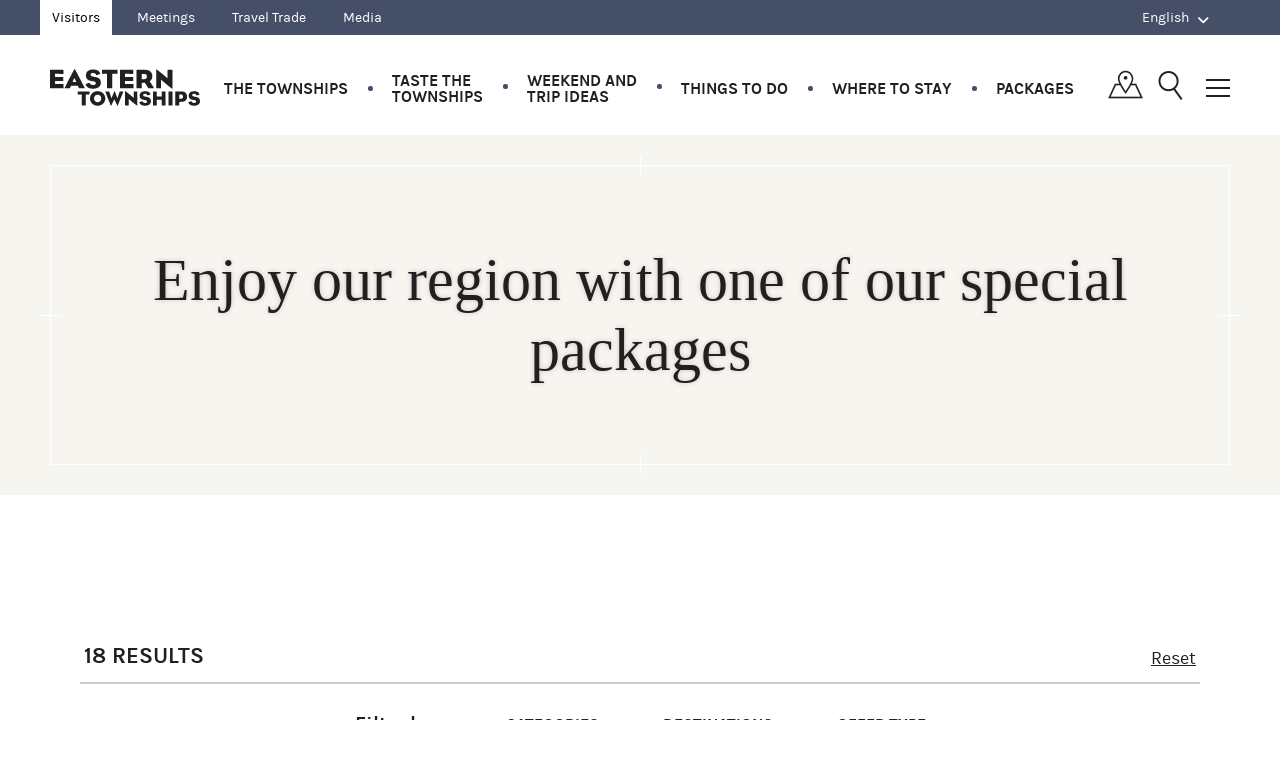

--- FILE ---
content_type: text/html; charset=UTF-8
request_url: https://www.easterntownships.org/offers
body_size: 22543
content:
<!DOCTYPE html>
<html lang="en" prefix="og: http://ogp.me/ns#" class="no-js chrome">
<head>

    <meta http-equiv="X-UA-Compatible" content="IE=edge,chrome=1" />
    <meta charset="utf-8" />
    <title>Find offers, packages and promotions | Eastern Townships (Quebec)</title>
        <meta name="description" content="Searching for a great short break? Take a look at our special offers, packages and promotions to plan your next getaway." />
        <meta http-equiv="content-language" content="en-CA" />
    <link rel="canonical" href="https://www.easterntownships.org/offers" />
    <meta name="viewport" content="width=device-width, initial-scale=1, maximum-scale=1" />
    <meta name="theme-color" content="#6abc6e" />
    <meta name="google-site-verification" content="f3Gag4xvzLsJgcGoq86LVBp8V-HLtvsBvRxL6ZzazKQ" />
    <meta name="p:domain_verify" content="076a7799e47d153fe913a278bbec610d"/>
    <meta property="og:title" content="Find offers, packages and promotions | Eastern Townships (Quebec)" />
    <meta property="og:type" content="website" />
        <meta property="og:image" content="https://tcebeta.easterntownships.org/wp-content/uploads/old_file/media/245/0/24360-1700x1080.jpg" />
        <meta property="og:url" content="https://www.easterntownships.org/offers" />
        <meta property="og:description" content="Searching for a great short break? Take a look at our special offers, packages and promotions to plan your next getaway." />
        <meta property="og:locale" content="en_CA" />
    <meta property="og:locale:alternate" content="fr_CA" />
    <meta property="og:site_name" content="Tourism Eastern Townships" />
        <meta name="twitter:card" content="summary" />
        <meta name="twitter:description" content="Searching for a great short break? Take a look at our special offers, packages and promotions to plan your next getaway." />
        <meta name="twitter:title" content="Find offers, packages and promotions | Eastern Townships (Quebec)" />

    <!--[if IE 8]>
    <script src="/assets/scripts/vendor/html5shiv.js"></script>
    <![endif]-->


    <script type="text/javascript">
window.gdprAppliesGlobally=false;(function(){(function(e,r){var t=document.createElement("link");t.rel="preconnect";t.as="script";var n=document.createElement("link");n.rel="dns-prefetch";n.as="script";var i=document.createElement("link");i.rel="preload";i.as="script";var o=document.createElement("script");o.id="spcloader";o.type="text/javascript";o["async"]=true;o.charset="utf-8";var a="https://sdk.privacy-center.org/"+e+"/loader.js?target_type=notice&target="+r;if(window.didomiConfig&&window.didomiConfig.user){var c=window.didomiConfig.user;var s=c.country;var d=c.region;if(s){a=a+"&country="+s;if(d){a=a+"&region="+d}}}t.href="https://sdk.privacy-center.org/";n.href="https://sdk.privacy-center.org/";i.href=a;o.src=a;var p=document.getElementsByTagName("script")[0];p.parentNode.insertBefore(t,p);p.parentNode.insertBefore(n,p);p.parentNode.insertBefore(i,p);p.parentNode.insertBefore(o,p)})("868922d5-8a26-43a1-b043-1e3762317357","hRxjnzBf")})();
</script>
    <!-- Piano Analytics -->
    <script type="text/javascript">
    window.pdl = window.pdl || {};
    window.pdl.requireConsent = 'v2';
    window.pdl.consent = {
        defaultPreset: {
            PA: 'essential'
        }
    };
    window.pdl.consent.products = ['PA'];
    window.pdl.consent_items = {
        "PA": {
        "properties":{"tce_is_vitrine":"essential","onsitead_campaign":"essential","onsitead_advertiser":"essential","onsitead_url":"essential","onsitead_detailed_placement":"essential","src_medium":"essential","src_campaign":"essential","src_format":"essential","src_variant":"essential","src_creation":"essential","src_channel":"essential","site_level2":"essential"},
        "events": {"publisher.impression":"essential","publisher.click":"essential","tce.guides.submit":"essential","tce.newsletter.submit":"essential"}
        }
    };
    window._pac = window._pac || {};
    _pac.site= 593274;
    _pac.collectDomain= "https://dpsbpck.pa-cd.com";
    _pac.privacyDefaultMode = 'exempt';
    _pac.enableExtendedOptout = true;
    </script>
    <script type="text/javascript" src="/js/piano-analytics-6.16.4.js"></script>
    <script type="text/javascript">
window.didomiOnReady = window.didomiOnReady || [];
window.didomiOnReady.push(function (Didomi) {
  var defaultstatus = Didomi.getUserStatus().vendors.consent.enabled.includes("c:pianohybr-R3VKC2r4");
  if (defaultstatus === true) {
    pa.consent.setMode("opt-in");
  } else {
    if (pa.consent.getMode() == null || pa.consent.getMode() !== "opt-out") {
      pa.consent.setMode("essential");
    }
  }
});
</script>

    
        <!-- Google Tag Manager -->
    <script>(function(w,d,s,l,i){w[l]=w[l]||[];w[l].push({'gtm.start':
    new Date().getTime(),event:'gtm.js'});var f=d.getElementsByTagName(s)[0],
    j=d.createElement(s),dl=l!='dataLayer'?'&l='+l:'';j.async=true;j.src=
    'https://www.googletagmanager.com/gtm.js?id='+i+dl;f.parentNode.insertBefore(j,f);
    })(window,document,'script','dataLayer','GTM-WZPG447');</script>
    <!-- End Google Tag Manager -->
    <link href="/assets/css/all-winter.css?96bbce936" media="all" rel="stylesheet" type="text/css" />
    <link rel="stylesheet" href="https://unpkg.com/leaflet@1.9.4/dist/leaflet.css"
          integrity="sha256-p4NxAoJBhIIN+hmNHrzRCf9tD/miZyoHS5obTRR9BMY="
          crossorigin=""/>


    <script src="https://unpkg.com/leaflet@1.9.4/dist/leaflet.js"
            integrity="sha256-20nQCchB9co0qIjJZRGuk2/Z9VM+kNiyxNV1lvTlZBo="
            crossorigin=""></script>

            
    <!-- Font awesome -->
    <script src="https://kit.fontawesome.com/f500417169.js" crossorigin="anonymous"></script>

    <link rel="stylesheet" href="https://use.typekit.net/vhl0vav.css">
    
    <script>
      o = {language: 'en'};
    </script>

    <meta name="csrf-param" content="_csrf">
<meta name="csrf-token" content="JHqOZZ-QHM0hwkJg3dJs-OriyiCBjaeKMsZ_16W5SHFdMMsx0OVKp2qQcBG5uBW8qIWEesPk7u989Szj4e8uMA==">
    <link type="image/png" href="https://cloud.cantonsdelest.com/theme/images/favicon/ET_16x16.png" rel="icon" sizes="16x16">
<link type="image/png" href="https://cloud.cantonsdelest.com/theme/images/favicon/ET_32x32.png" rel="icon" sizes="32x32">
<link type="image/png" href="https://cloud.cantonsdelest.com/theme/images/favicon/ET_48x48.png" rel="icon" sizes="48x48">
<link type="image/png" href="https://cloud.cantonsdelest.com/theme/images/favicon/ET_180x180.png" rel="apple-touch-icon" sizes="180x180">
<link type="image/png" href="https://cloud.cantonsdelest.com/theme/images/favicon/ET_192x192.png" rel="icon" sizes="192x192">
<link type="image/png" href="https://cloud.cantonsdelest.com/theme/images/favicon/ET_512x512.png" rel="icon" sizes="512x512"></head>

<body>

<!-- Google Tag Manager (noscript) -->
<noscript><iframe src="https://www.googletagmanager.com/ns.html?id=GTM-WZPG447" height="0" width="0" style="display:none;visibility:hidden"></iframe></noscript>
<!-- End Google Tag Manager (noscript) -->
<!-- Load Facebook SDK for JavaScript -->
<div id="fb-root"></div>
<script>
    (function(d, s, id) {
        var js, fjs = d.getElementsByTagName(s)[0];
        if (d.getElementById(id)) return;
        js = d.createElement(s);
        js.id = id;
        js.src = "https://connect.facebook.net/en_CA/sdk.js#xfbml=1&version=v2.9";
        fjs.parentNode.insertBefore(js, fjs);
    }(document, 'script', 'facebook-jssdk'));
</script>


<div class="header-print">
    <img src="/assets/images/header/cantons-de-lest.jpg">
</div>

<div class="header-secondary en">
    <div class="container">
      <div class="header-secondary--left">
        <ul>
          <li class="header-secondary--left--toggle">
            <a href="#">Our websites <i class="fa fa-angle-down"></i></a>
            <ul class="secondary-main">
              <li class="active"><a href="/">Visitors</a></li>
              <li><a href="/meetings">Meetings</a></a></li>
                            <li><a href="/travel-trade">Travel Trade</a></li>
              <li><a href="/media">Media</a></li>
                          </ul>
          </li>
        </ul>
      </div>
      <div class="header-secondary--right">
    <ul class="lang-selector">
    <li>
        <a href="#"><span class="desktop-inline-block-only">English</span><span class="mobile-inline-block-only">EN</span> <i class="fa fa-angle-down"></i></a>
        <ul class="lang-selector--items">
        <a href="https://www.cantonsdelest.com/redirect/switch-lang" data-method="GET" data-params='{"c":"offer","a":"index","id":null}'>Français</a>        </ul>
    </li>
    </ul>
</div>
    </div>
</div>

<header class="header-main en">

    <div class="header-main-menu listing-inline">
        <ul>
            <li class="listing-inline-logo">
                <a href="/" class="header-main-logo-minified hide-text">Québec, Canada | Tourism Eastern Townships</a>
            </li>
            <li><a data-menu="submenutownships" id="les-cantons-menu" class="js-open-submenu" href="javascript:void(0);">The Townships</a></li>
            <li><a data-menu="submenutaste" id="gourmand-menu" class="js-open-submenu" href="javascript:void(0);">Taste the<br> Townships</a></li>
            <li><a data-menu="submenuweekend" id="weekend-menu" class="js-open-submenu" href="javascript:void(0);">Weekend and<br> trip ideas</a></li>
            <li><a data-menu="submenuwhat" id="quoi-faire-menu" class="js-open-submenu" href="javascript:void(0);">Things to do</a></li>
            <li><a data-menu="submenuwhere" id="ou-dormir-menu" class="js-open-submenu" href="javascript:void(0);">Where to stay</a></li>
            <li><a href="/offers">Packages</a></li>
        </ul>
        <div class="header-main-icons">
            <a href="javascript:void(0)" class="header-main-icon-map icon-map js-open-interactive-map"></a>
            <a href="javascript:void(0);" class="header-main-icon-search icon-search-light js-open-search"></a>
            <a href="javascript:void(0);" class="header-main-icon-menu js-open-menu"><i></i></a>
        </div>
    </div>

    <div class="clearall"></div>

    <div class="clearall"></div>

    <div id="submenuwhat" class="header-menu-overlay" style="display:none;">
        <div class="grid-core">
            <button class="header-menu-search-close js-open-submenu" data-menu="submenuwhat">X</button>
            <div class="header-menu-left" style="background-image:url(https://cloud.cantonsdelest.com/theme/images/hiver/menu_quoi_faire_general_440x690.jpg);">
                <div class="header-menu-left-core">
                    <div class="header-menu-left-content">
                        <div class="header-menu-left-wrap">
                        <p class="typo-title-large typo-caslon">THINGS TO DO</p>
                        <p>Your Townships adventure starts here. </p>
                        </div>
                    </div>
                </div>
                                <div class="header-menu-left-core-alternative" data-index="tag0"
                     style="background-image:url(https://cloud.cantonsdelest.com/theme/images/hiver/menu_spas_440x690.jpg);">
                    <div class="header-menu-left-content">
                        <div class="header-menu-left-wrap">
                        <p class="typo-title-large typo-caslon">Spa & Wellness</p>
                        <div class="content">
                            <p>Treat yourself to massages, body treatments, Nordic baths and other sensory delights. </p>
                        </div>
                        </div>
                    </div>
                </div>
                                <div class="header-menu-left-core-alternative" data-index="tag1"
                     style="background-image:url(https://cloud.cantonsdelest.com/theme/images/hiver/menu_Art_culture_et_patrimoine-MD_TCE_COATICOOK_110318-004.jpg);">
                    <div class="header-menu-left-content">
                        <div class="header-menu-left-wrap">
                        <p class="typo-title-large typo-caslon">Arts, Culture & Heritage</p>
                        <div class="content">
                            <p>Let your imagination run free at galleries, theatres, museums and workshops. </p>
                        </div>
                        </div>
                    </div>
                </div>
                                <div class="header-menu-left-core-alternative" data-index="tag2"
                     style="background-image:url(https://cloud.cantonsdelest.com/theme/images/hiver/menu_Magasinage-MD_TCE_KNOWLTON_110318-035.jpg);">
                    <div class="header-menu-left-content">
                        <div class="header-menu-left-wrap">
                        <p class="typo-title-large typo-caslon">Shopping</p>
                        <div class="content">
                            <p>Scour our markets, boutiques and other hidden gems to score incredible finds. </p>
                        </div>
                        </div>
                    </div>
                </div>
                                <div class="header-menu-left-core-alternative" data-index="tag3"
                     style="background-image:url(https://cloud.cantonsdelest.com/theme/images/hiver/menu440x690_QF_restaurants.jpg);">
                    <div class="header-menu-left-content">
                        <div class="header-menu-left-wrap">
                        <p class="typo-title-large typo-caslon">Restaurants</p>
                        <div class="content">
                            <p>All are sure to please even the most discerning of palates. Bon appétit!</p>
                        </div>
                        </div>
                    </div>
                </div>
                                <div class="header-menu-left-core-alternative" data-index="tag4"
                     style="background-image:url(https://cloud.cantonsdelest.com/theme/images/hiver/menu_evenements-Feux_Carnaval_VilledeSherbrooke.jpg);">
                    <div class="header-menu-left-content">
                        <div class="header-menu-left-wrap">
                        <p class="typo-title-large typo-caslon">Events</p>
                        <div class="content">
                            <p>Discover our cultural vitality with a wide range of special events.</p>
                        </div>
                        </div>
                    </div>
                </div>
                                                <div class="header-menu-left-core-alternative" data-index="tagsecond0" style="background-image:url(https://cloud.cantonsdelest.com/theme/images/hiver/menu_Ski-alpin-DAVID_IMGL5892_ret.jpg);">
                    <div class="header-menu-left-content">
                        <div class="header-menu-left-wrap">
                        <p class="typo-title-large typo-caslon">Skiing</p>
                        <div class="content">
                            <p>To each mountain its experience! Skiing or snowboarding, you will love hitting the slopes, whichever the ski resort you will vote for!</p>
                        </div>
                        </div>
                    </div>
                </div>
                                <div class="header-menu-left-core-alternative" data-index="tagsecond1" style="background-image:url(https://cloud.cantonsdelest.com/theme/images/hiver/menu_raquette_440x690.jpg);">
                    <div class="header-menu-left-content">
                        <div class="header-menu-left-wrap">
                        <p class="typo-title-large typo-caslon">Snowshoeing</p>
                        <div class="content">
                            <p>Explore our great outdoor spaces at your own beat. Let yourself be charmed by our landscapes. And breathe!</p>
                        </div>
                        </div>
                    </div>
                </div>
                                <div class="header-menu-left-core-alternative" data-index="tagsecond2" style="background-image:url(https://cloud.cantonsdelest.com/theme/images/hiver/menu_ski-de-fond_440x690.jpg);">
                    <div class="header-menu-left-content">
                        <div class="header-menu-left-wrap">
                        <p class="typo-title-large typo-caslon">Cross-country Skiing</p>
                        <div class="content">
                            <p>Cross-country skiing in the Townships … at your pace and your level!
</p>
                        </div>
                        </div>
                    </div>
                </div>
                                <div class="header-menu-left-core-alternative" data-index="tagsecond3" style="background-image:url(https://cloud.cantonsdelest.com/theme/images/hiver/menu_fatbike_440x690.jpg);">
                    <div class="header-menu-left-content">
                        <div class="header-menu-left-wrap">
                        <p class="typo-title-large typo-caslon">Fatbike</p>
                        <div class="content">
                            <p>Discover our numerous trails as you enjoy pedalling on the snow.</p>
                        </div>
                        </div>
                    </div>
                </div>
                            </div>

            <div class="header-menu-right">

                <div class="header-menu-links">
                    <div class="header-menu-links-first">
                        <ul>
                                                    <li>
                                                                <a data-index="tag0" href="/tag/219/spas-and-wellness">Spa & Wellness</a>
                            </li>
                                                    <li>
                                                                <a data-index="tag1" href="/tag/134/arts-culture-and-heritage">Arts, Culture & Heritage</a>
                            </li>
                                                    <li>
                                                                <a data-index="tag2" href="/tag/194/shopping">Shopping</a>
                            </li>
                                                    <li>
                                                                <a data-index="tag3" href="/restaurants">Restaurants</a>
                            </li>
                                                    <li>
                                                                <a data-index="tag4" href="/events">Events</a>
                            </li>
                                                </ul>
                    </div>

                    <div class="header-menu-links-second">
                        <ul>
                                                    <li class="is-icon">
                                                                    <span class="image" style="background-image:url(https://cloud.cantonsdelest.com/theme/images/icons/icon_skiing.png)"></span>
                                                                <a data-index="tagsecond0" href="/tag/174/skiing-and-snowboarding">Skiing</a>
                            </li>
                                                    <li class="is-icon">
                                                                    <span class="image" style="background-image:url(https://cloud.cantonsdelest.com/theme/images/icons/snowshoeing.png)"></span>
                                                                <a data-index="tagsecond1" href="/hiking">Snowshoeing</a>
                            </li>
                                                    <li class="is-icon">
                                                                    <span class="image" style="background-image:url(https://cloud.cantonsdelest.com/theme/images/icons/icon_ski_de_fond.png)"></span>
                                                                <a data-index="tagsecond2" href="/tag/175/cross-country-skiing">Cross-country Skiing</a>
                            </li>
                                                    <li class="is-icon">
                                                                    <span class="image" style="background-image:url(https://cloud.cantonsdelest.com/theme/images/icons/icon_fatbike.png)"></span>
                                                                <a data-index="tagsecond3" href="/article/804/seven-places-to-ride-a-fatbike-in-the-townships">Fatbike</a>
                            </li>
                                                </ul>
                    </div>
                </div>

                <div class="header-menu-article">
                    <div class="container-article multiple left js-clickable-element visible ">
    <a href="">
        <img src="/files/missing/f86cab5f-en.png" />
    </a>
    <header class="container-article-header ">
        <p class="container-article-category"><b></b>
        </p>
        <a href="" class="js-clickable-link container-article-title typo-caslon"></a>
        <p></p>
        <p style="margin-top: 5px;"></p>
    </header>
</div>                </div>

                <div class="clearall"></div>

                <div class="header-menu-advanced-search">
                    <form id="w1" action="/activity/search" method="get">                        <div class="gfield form-select hidden-desktop">
                            <select name="t2">
<option value="">All categories</option>
<option value="401">Adaptive Sports</option>
<option value="132">Agricultural tourism and regional flavours</option>
<option value="301">Animal lovers</option>
<option value="147">Art galleries</option>
<option value="134">Arts, culture and heritage</option>
<option value="169">Beaches and lakes</option>
<option value="386">Bike tour guides</option>
<option value="412">Breeding farms</option>
<option value="202">Cafés de village (Village cafés)</option>
<option value="189">Cheese makers and dairy producers</option>
<option value="188">City tours and tour guide services</option>
<option value="172">Concert halls</option>
<option value="296">Créateurs de saveurs (local producers)</option>
<option value="175">Cross-country skiing</option>
<option value="142">Cruises</option>
<option value="180">Cycling </option>
<option value="375">Delivery / Take Out</option>
<option value="140">Family indoor amusement centres</option>
<option value="200">Family Outings</option>
<option value="210">Fatbike</option>
<option value="209">Find your tree</option>
<option value="168">Fishing</option>
<option value="298">Games and entertainment</option>
<option value="150">Gardens and horticulture</option>
<option value="149">Golfing</option>
<option value="170">Hiking</option>
<option value="144">Horseback riding</option>
<option value="167">Ice fishing</option>
<option value="130">Indoor activities</option>
<option value="155">Microbreweries</option>
<option value="181">Mountain biking</option>
<option value="157">Museums</option>
<option value="162">National and Regional Parks</option>
<option value="293">Nature, sports and outdoor activities</option>
<option value="183">Orchards and cider-making</option>
<option value="163">Parks and recreational centers</option>
<option value="143">Pick-your-own fruits and vegetables</option>
<option value="243">Pick-your-own pumpkins</option>
<option value="153">Public market</option>
<option value="166">Religious heritage</option>
<option value="194">Shopping </option>
<option value="139">Shopping centre</option>
<option value="174">Skiing and Snowboarding</option>
<option value="171">Snowshoeing</option>
<option value="173">Soap and perfume factories </option>
<option value="219">Spas and wellness</option>
<option value="208">Spas with lodging</option>
<option value="137">Sugar shacks</option>
<option value="258">Taste the Townships</option>
<option value="148">Tube and luge sliding</option>
<option value="184">Vineyards</option>
<option value="131">Water sports</option>
<option value="129">Winter activities</option>
</select>                        </div>
                        <div class="form-select hidden-mobile">
                            <select class="js-select myjs-check-location" name="t1" data-type="term">
<option value="">All categories</option>
<option value="401">Adaptive Sports</option>
<option value="132">Agricultural tourism and regional flavours</option>
<option value="301">Animal lovers</option>
<option value="147">Art galleries</option>
<option value="134">Arts, culture and heritage</option>
<option value="169">Beaches and lakes</option>
<option value="386">Bike tour guides</option>
<option value="412">Breeding farms</option>
<option value="202">Cafés de village (Village cafés)</option>
<option value="189">Cheese makers and dairy producers</option>
<option value="188">City tours and tour guide services</option>
<option value="172">Concert halls</option>
<option value="296">Créateurs de saveurs (local producers)</option>
<option value="175">Cross-country skiing</option>
<option value="142">Cruises</option>
<option value="180">Cycling </option>
<option value="375">Delivery / Take Out</option>
<option value="140">Family indoor amusement centres</option>
<option value="200">Family Outings</option>
<option value="210">Fatbike</option>
<option value="209">Find your tree</option>
<option value="168">Fishing</option>
<option value="298">Games and entertainment</option>
<option value="150">Gardens and horticulture</option>
<option value="149">Golfing</option>
<option value="170">Hiking</option>
<option value="144">Horseback riding</option>
<option value="167">Ice fishing</option>
<option value="130">Indoor activities</option>
<option value="155">Microbreweries</option>
<option value="181">Mountain biking</option>
<option value="157">Museums</option>
<option value="162">National and Regional Parks</option>
<option value="293">Nature, sports and outdoor activities</option>
<option value="183">Orchards and cider-making</option>
<option value="163">Parks and recreational centers</option>
<option value="143">Pick-your-own fruits and vegetables</option>
<option value="243">Pick-your-own pumpkins</option>
<option value="153">Public market</option>
<option value="166">Religious heritage</option>
<option value="194">Shopping </option>
<option value="139">Shopping centre</option>
<option value="174">Skiing and Snowboarding</option>
<option value="171">Snowshoeing</option>
<option value="173">Soap and perfume factories </option>
<option value="219">Spas and wellness</option>
<option value="208">Spas with lodging</option>
<option value="137">Sugar shacks</option>
<option value="258">Taste the Townships</option>
<option value="148">Tube and luge sliding</option>
<option value="184">Vineyards</option>
<option value="131">Water sports</option>
<option value="129">Winter activities</option>
</select>                        </div>

                        <div class="gfield form-select hidden-desktop">
                            <select name="l2">
                                <option class="all-regions" value="0">All areas</option>
                                <optgroup label="Areas">
                                                                        <option value="-3" class="options">Brome-Missisquoi</option>
                                                                        <option value="-4" class="options">Coaticook Region</option>
                                                                        <option value="-2" class="options">Des Sources</option>
                                                                        <option value="-5" class="options">Granby &amp; region</option>
                                                                        <option value="-6" class="options">Haut-Saint-François</option>
                                                                        <option value="-7" class="options">Megantic Region</option>
                                                                        <option value="-1" class="options">Memphrémagog</option>
                                                                        <option value="-8" class="options">Sherbrooke Region</option>
                                                                        <option value="-9" class="options">Val-Saint-François</option>
                                                                    </optgroup>
                                <optgroup label="Municipalities">
                                                                            <option value="27" class="options">Ayer&#039;s Cliff  and surrounding area</option>
                                                                            <option value="1" class="options">Bromont and surrounding area</option>
                                                                            <option value="10" class="options">Coaticook and surrounding area</option>
                                                                            <option value="20" class="options">Compton and surrounding area</option>
                                                                            <option value="11" class="options">Cookshire-Eaton and surrounding area</option>
                                                                            <option value="25" class="options">Cowansville et ses environs</option>
                                                                            <option value="15" class="options">Danville and surrounding area</option>
                                                                            <option value="2" class="options">Dunham and surrounding area</option>
                                                                            <option value="21" class="options">East-Hereford and surrounding area</option>
                                                                            <option value="19" class="options">Eastman and surrounding area</option>
                                                                            <option value="5" class="options">Granby and surrounding area</option>
                                                                            <option value="3" class="options">Lac-Brome and surrounding area</option>
                                                                            <option value="12" class="options">Lac-Mégantic and surrounding area</option>
                                                                            <option value="13" class="options">Lambton and surrounding area</option>
                                                                            <option value="26" class="options">Lingwick and surrounding area</option>
                                                                            <option value="6" class="options">Magog and surrounding area</option>
                                                                            <option value="7" class="options">Mansonville (Canton de Potton) and surrounding area</option>
                                                                            <option value="8" class="options">North Hatley and surrounding area</option>
                                                                            <option value="14" class="options">Notre-Dame-des-Bois and surrounding area</option>
                                                                            <option value="23" class="options">Orford and surrounding area</option>
                                                                            <option value="16" class="options">Richmond and surrounding area</option>
                                                                            <option value="18" class="options">Sherbrooke and surrounding area</option>
                                                                            <option value="9" class="options">Stanstead and surrounding area</option>
                                                                            <option value="4" class="options">Sutton and surrounding area</option>
                                                                            <option value="24" class="options">Val-des-Sources and surrounding area</option>
                                                                            <option value="17" class="options">Valcourt and surrounding area</option>
                                                                            <option value="22" class="options">Waterloo and surrounding area</option>
                                                                    </optgroup>
                            </select>
                        </div>

                        <div class="form-select hidden-mobile">
                            <select name="l1" class="js-select js-location" data-placeholder="All areas">
                                <option class="all-regions" value="0">All areas</option>
                                <option class="form-select-title" disabled>Area</option>
                                                                    <option value="-3" class="options">Brome-Missisquoi</option>
                                                                    <option value="-4" class="options">Coaticook Region</option>
                                                                    <option value="-2" class="options">Des Sources</option>
                                                                    <option value="-5" class="options">Granby &amp; region</option>
                                                                    <option value="-6" class="options">Haut-Saint-François</option>
                                                                    <option value="-7" class="options">Megantic Region</option>
                                                                    <option value="-1" class="options">Memphrémagog</option>
                                                                    <option value="-8" class="options">Sherbrooke Region</option>
                                                                    <option value="-9" class="options">Val-Saint-François</option>
                                                                <option class="form-select-title js-location" disabled>Municipalities</option>
                                                                <option value="27" class="options">Ayer&#039;s Cliff  and surrounding area</option>
                                                                <option value="1" class="options">Bromont and surrounding area</option>
                                                                <option value="10" class="options">Coaticook and surrounding area</option>
                                                                <option value="20" class="options">Compton and surrounding area</option>
                                                                <option value="11" class="options">Cookshire-Eaton and surrounding area</option>
                                                                <option value="25" class="options">Cowansville et ses environs</option>
                                                                <option value="15" class="options">Danville and surrounding area</option>
                                                                <option value="2" class="options">Dunham and surrounding area</option>
                                                                <option value="21" class="options">East-Hereford and surrounding area</option>
                                                                <option value="19" class="options">Eastman and surrounding area</option>
                                                                <option value="5" class="options">Granby and surrounding area</option>
                                                                <option value="3" class="options">Lac-Brome and surrounding area</option>
                                                                <option value="12" class="options">Lac-Mégantic and surrounding area</option>
                                                                <option value="13" class="options">Lambton and surrounding area</option>
                                                                <option value="26" class="options">Lingwick and surrounding area</option>
                                                                <option value="6" class="options">Magog and surrounding area</option>
                                                                <option value="7" class="options">Mansonville (Canton de Potton) and surrounding area</option>
                                                                <option value="8" class="options">North Hatley and surrounding area</option>
                                                                <option value="14" class="options">Notre-Dame-des-Bois and surrounding area</option>
                                                                <option value="23" class="options">Orford and surrounding area</option>
                                                                <option value="16" class="options">Richmond and surrounding area</option>
                                                                <option value="18" class="options">Sherbrooke and surrounding area</option>
                                                                <option value="9" class="options">Stanstead and surrounding area</option>
                                                                <option value="4" class="options">Sutton and surrounding area</option>
                                                                <option value="24" class="options">Val-des-Sources and surrounding area</option>
                                                                <option value="17" class="options">Valcourt and surrounding area</option>
                                                                <option value="22" class="options">Waterloo and surrounding area</option>
                                                            </select>
                        </div>

                        <input type="submit" id="quoi-faire-recherche-form" value="Search" class="button-full" />
                    </form>                </div>
            </div>

            <div class="clearall"></div>
        </div>

        <div class="clearall"></div>
    </div>

    <div id="submenuwhere" class="header-menu-overlay" style="display:none;">
        <div class="grid-core">
            <button class="header-menu-search-close js-open-submenu" data-menu="submenuwhere">X</button>

            <div class="header-menu-left" style="background-image:url(https://cloud.cantonsdelest.com/theme/images/hiver/menu_Generique-oudormir-IMG_5275.jpg);">
                <div class="header-menu-left-core">
                    <div class="header-menu-left-content">
                        <div class="header-menu-left-wrap">
                        <p class="typo-title-large typo-caslon">Where to stay</p>
                        <div class="content">
                        <p>Lodging options to suit any taste and budget.</p>
                        </div>
                        </div>
                    </div>
                </div>
                                <div class="header-menu-left-core-alternative" data-index="tag0" style="background-image:url(https://cloud.cantonsdelest.com/theme/images/hiver/menu_Hotel-et-auberge-FGM_5959hiver.jpg);">
                    <div class="header-menu-left-content">
                        <div class="header-menu-left-wrap">
                        <p class="typo-title-large typo-caslon">Hotels & Country Inns</p>
                        <div class="content">
                            <p>Stunning locations and outstanding service come together for a bliss-inducing stay.</p>
                        </div>
                        </div>
                    </div>
                </div>
                                <div class="header-menu-left-core-alternative" data-index="tag1" style="background-image:url(https://cloud.cantonsdelest.com/theme/images/hiver/menu_Gite-Chambre-IMG_4393_A-2.jpg);">
                    <div class="header-menu-left-content">
                        <div class="header-menu-left-wrap">
                        <p class="typo-title-large typo-caslon">Bed & Breakfasts</p>
                        <div class="content">
                            <p>Get up close and personal with life in the Townships.</p>
                        </div>
                        </div>
                    </div>
                </div>
                                <div class="header-menu-left-core-alternative" data-index="tag2" style="background-image:url(https://cloud.cantonsdelest.com/theme/images/hiver/menu_insolites_440x690.jpg);">
                    <div class="header-menu-left-content">
                        <div class="header-menu-left-wrap">
                        <p class="typo-title-large typo-caslon">Off the Beaten Path</p>
                        <div class="content">
                            <p>Think outside the box with out of the ordinary accommodations. </p>
                        </div>
                        </div>
                    </div>
                </div>
                                <div class="header-menu-left-core-alternative" data-index="tag3" style="background-image:url(https://cloud.cantonsdelest.com/theme/images/hiver/menu_Chalet-et-condos-TCE_Megantic_030316-044.jpg);">
                    <div class="header-menu-left-content">
                        <div class="header-menu-left-wrap">
                        <p class="typo-title-large typo-caslon">Cottages & Condos</p>
                        <div class="content">
                            <p>Custom comfort near the city or in nature. </p>
                        </div>
                        </div>
                    </div>
                </div>
                                <div class="header-menu-left-core-alternative" data-index="tag4" style="background-image:url(https://cloud.cantonsdelest.com/theme/images/hiver/menu440x690_camping.jpg);">
                    <div class="header-menu-left-content">
                        <div class="header-menu-left-wrap">
                        <p class="typo-title-large typo-caslon">Campgrounds</p>
                        <div class="content">
                            <p>Abundant amenities in the heart of nature.</p>
                        </div>
                        </div>
                    </div>
                </div>
                                <div class="header-menu-left-core-alternative" data-index="tag5" style="background-image:url(https://cloud.cantonsdelest.com/theme/images/hiver/menu_Centre-de-vacances_Jouvence_MathieuDupuis.jpg);">
                    <div class="header-menu-left-content">
                        <div class="header-menu-left-wrap">
                        <p class="typo-title-large typo-caslon">Vacation Centres</p>
                        <div class="content">
                            <p>Kick back and relax as a family with all-inclusive vacation options. </p>
                        </div>
                        </div>
                    </div>
                </div>
                                <div class="header-menu-left-core-alternative" data-index="tag6" style="background-image:url(https://cloud.cantonsdelest.com/theme/images/menu-Salon_auberge_jeunesse.jpg);">
                    <div class="header-menu-left-content">
                        <div class="header-menu-left-wrap">
                        <p class="typo-title-large typo-caslon">Other Types of Lodging</p>
                        <div class="content">
                            <p>Experience something different by choosing unique lodging.</p>
                        </div>
                        </div>
                    </div>
                </div>
                                                <div class="header-menu-left-core-alternative" data-index="tag-second-0" style="background-image:url(https://cloud.cantonsdelest.com/theme/images/hiver/menu_Hebergement-avec-Spa-Eastman-les-Bains.jpg);">
                    <div class="header-menu-left-content">
                        <div class="header-menu-left-wrap">
                        <p class="typo-title-large typo-caslon">Lodgings with Spa Options</p>
                        <div class="content">
                            <p>Plan a stay in an accommodation with a private spa or a treatment center. Relaxation guaranteed! </p>
                        </div>
                        </div>
                    </div>
                </div>
                                <div class="header-menu-left-core-alternative" data-index="tag-second-1" style="background-image:url(https://cloud.cantonsdelest.com/theme/images/hiver/menu_Bienvenue-randonneurs-claude%20grenier-3011.jpg);">
                    <div class="header-menu-left-content">
                        <div class="header-menu-left-wrap">
                        <p class="typo-title-large typo-caslon">Hikers Welcome</p>
                        <div class="content">
                            <p>If you, like thousands of visitors annually, plan on hiking in the region, know that your efforts will be rewarded by our world-class hospitality.</p>
                        </div>
                        </div>
                    </div>
                </div>
                                <div class="header-menu-left-core-alternative" data-index="tag-second-2" style="background-image:url(https://cloud.cantonsdelest.com/theme/images/hiver/menu_bienvenue_animaux_440x690.jpg);">
                    <div class="header-menu-left-content">
                        <div class="header-menu-left-wrap">
                        <p class="typo-title-large typo-caslon">Pet Friendly</p>
                        <div class="content">
                            <p>Don’t want to leave your four-legged friend behind? Book a stay in some of the region’s many dog-friendly digs and you won’t have to.</p>
                        </div>
                        </div>
                    </div>
                </div>
                            </div>

            <div class="header-menu-right">

                <div class="header-menu-links">
                    <div class="header-menu-links-first">
                        <ul>
                                                            <li>
                                                                        <a data-index="tag0" href="/tag/246/hotels-and-country-inns">Hotels & Country Inns</a>
                                </li>
                                                            <li>
                                                                        <a data-index="tag1" href="/tag/250/bed-and-breakfasts">Bed & Breakfasts</a>
                                </li>
                                                            <li>
                                                                        <a data-index="tag2" href="/tag/251/off-the-beaten-path">Off the Beaten Path</a>
                                </li>
                                                            <li>
                                                                        <a data-index="tag3" href="/tag/252/cottages-and-condos">Cottages & Condos</a>
                                </li>
                                                            <li>
                                                                        <a data-index="tag4" href="/tag/248/campgrounds">Campgrounds</a>
                                </li>
                                                            <li>
                                                                        <a data-index="tag5" href="/tag/249/vacation-centres">Vacation Centres</a>
                                </li>
                                                            <li>
                                                                        <a data-index="tag6" href="/tag/300/other-types-of-lodging">Other Types of Lodging</a>
                                </li>
                                                    </ul>
                    </div>

                    <div class="header-menu-links-second">
                        <ul>
                                                            <li class="is-icon">
                                                                            <span class="image" style="background-image:url(https://cloud.cantonsdelest.com/theme/images/icons/ico-tub.png)"></span>
                                                                        <a data-index="tag-second-0" href="/tag/382/accomodations-with-spa">Lodgings with Spa Options</a>
                                </li>
                                                            <li class="is-icon">
                                                                            <span class="image" style="background-image:url(/assets/images/icons/bienvenue-randonneurs.png)"></span>
                                                                        <a data-index="tag-second-1" href="/tag/255/bienvenue-randonneurs">Hikers Welcome</a>
                                </li>
                                                            <li class="is-icon">
                                                                            <span class="image" style="background-image:url(/assets/images/icons/pet-friendly.png)"></span>
                                                                        <a data-index="tag-second-2" href="/tag/299/pet-friendly">Pet Friendly</a>
                                </li>
                                                    </ul>
                    </div>

                </div>

                <div class="header-menu-article">
                <div class="container-article multiple left js-clickable-element visible">
    <a href="/article/757/perfect-cabins-for-a-nature-getaway"><img src="/files/thematicarticle/827/ce92d11c.jpg"></a>
    <header class="container-article-header">
        <p class="container-article-category"><b>Accommodations</b></p>
        <a class="js-clickable-link container-article-title typo-caslon" href="/article/757/perfect-cabins-for-a-nature-getaway">Perfect Cabins for a Nature Getaway</a>
    </header>
</div>                </div>

                <div class="clearall"></div>

                <div class="header-menu-advanced-search">
                    <form id="w2" action="/lodging/search" method="get">                    <div class="gfield form-select hidden-desktop">
                        <select name="t2">
<option value="">All types</option>
<option value="250">Bed and breakfasts</option>
<option value="248">Campgrounds</option>
<option value="252">Cottages and condos</option>
<option value="246">Hotels and country Inns</option>
<option value="251">Off the beaten path</option>
<option value="256">Other classified establishments</option>
<option value="257">Outfitters</option>
<option value="253">Student residences</option>
<option value="249">Vacation centres</option>
<option value="247">Youth hostels</option>
</select>                    </div>
                    <div class="form-select hidden-mobile">
                        <select class="js-select myjs-check-location" name="t1" data-type="term">
<option value="">All types</option>
<option value="250">Bed and breakfasts</option>
<option value="248">Campgrounds</option>
<option value="252">Cottages and condos</option>
<option value="246">Hotels and country Inns</option>
<option value="251">Off the beaten path</option>
<option value="256">Other classified establishments</option>
<option value="257">Outfitters</option>
<option value="253">Student residences</option>
<option value="249">Vacation centres</option>
<option value="247">Youth hostels</option>
</select>                    </div>

                    <div class="gfield form-select hidden-desktop">
                        <select name="l2">
                            <option class="all-regions" value="0">All areas</option>
                            <optgroup label="Areas">
                                                                    <option value="-3" class="options">Brome-Missisquoi</option>
                                                                    <option value="-4" class="options">Coaticook Region</option>
                                                                    <option value="-2" class="options">Des Sources</option>
                                                                    <option value="-5" class="options">Granby &amp; region</option>
                                                                    <option value="-6" class="options">Haut-Saint-François</option>
                                                                    <option value="-7" class="options">Megantic Region</option>
                                                                    <option value="-1" class="options">Memphrémagog</option>
                                                                    <option value="-8" class="options">Sherbrooke Region</option>
                                                                    <option value="-9" class="options">Val-Saint-François</option>
                                                            </optgroup>
                            <optgroup label="Municipalities">
                                                                    <option value="27" class="options">Ayer&#039;s Cliff  and surrounding area</option>
                                                                    <option value="1" class="options">Bromont and surrounding area</option>
                                                                    <option value="10" class="options">Coaticook and surrounding area</option>
                                                                    <option value="20" class="options">Compton and surrounding area</option>
                                                                    <option value="11" class="options">Cookshire-Eaton and surrounding area</option>
                                                                    <option value="25" class="options">Cowansville et ses environs</option>
                                                                    <option value="15" class="options">Danville and surrounding area</option>
                                                                    <option value="2" class="options">Dunham and surrounding area</option>
                                                                    <option value="21" class="options">East-Hereford and surrounding area</option>
                                                                    <option value="19" class="options">Eastman and surrounding area</option>
                                                                    <option value="5" class="options">Granby and surrounding area</option>
                                                                    <option value="3" class="options">Lac-Brome and surrounding area</option>
                                                                    <option value="12" class="options">Lac-Mégantic and surrounding area</option>
                                                                    <option value="13" class="options">Lambton and surrounding area</option>
                                                                    <option value="26" class="options">Lingwick and surrounding area</option>
                                                                    <option value="6" class="options">Magog and surrounding area</option>
                                                                    <option value="7" class="options">Mansonville (Canton de Potton) and surrounding area</option>
                                                                    <option value="8" class="options">North Hatley and surrounding area</option>
                                                                    <option value="14" class="options">Notre-Dame-des-Bois and surrounding area</option>
                                                                    <option value="23" class="options">Orford and surrounding area</option>
                                                                    <option value="16" class="options">Richmond and surrounding area</option>
                                                                    <option value="18" class="options">Sherbrooke and surrounding area</option>
                                                                    <option value="9" class="options">Stanstead and surrounding area</option>
                                                                    <option value="4" class="options">Sutton and surrounding area</option>
                                                                    <option value="24" class="options">Val-des-Sources and surrounding area</option>
                                                                    <option value="17" class="options">Valcourt and surrounding area</option>
                                                                    <option value="22" class="options">Waterloo and surrounding area</option>
                                                            </optgroup>
                        </select>
                    </div>

                    <div class="form-select hidden-mobile">
                        <select name="l1" class="js-select js-location" data-placeholder="All areas">
                            <option class="all-regions" value="0">All areas</option>
                            <option class="form-select-title" disabled>Area</option>
                                                            <option value="-3" class="options">Brome-Missisquoi</option>
                                                            <option value="-4" class="options">Coaticook Region</option>
                                                            <option value="-2" class="options">Des Sources</option>
                                                            <option value="-5" class="options">Granby &amp; region</option>
                                                            <option value="-6" class="options">Haut-Saint-François</option>
                                                            <option value="-7" class="options">Megantic Region</option>
                                                            <option value="-1" class="options">Memphrémagog</option>
                                                            <option value="-8" class="options">Sherbrooke Region</option>
                                                            <option value="-9" class="options">Val-Saint-François</option>
                                                        <option class="form-select-title js-location" disabled>Municipalities</option>
                                                            <option value="27" class="options">Ayer&#039;s Cliff  and surrounding area</option>
                                                            <option value="1" class="options">Bromont and surrounding area</option>
                                                            <option value="10" class="options">Coaticook and surrounding area</option>
                                                            <option value="20" class="options">Compton and surrounding area</option>
                                                            <option value="11" class="options">Cookshire-Eaton and surrounding area</option>
                                                            <option value="25" class="options">Cowansville et ses environs</option>
                                                            <option value="15" class="options">Danville and surrounding area</option>
                                                            <option value="2" class="options">Dunham and surrounding area</option>
                                                            <option value="21" class="options">East-Hereford and surrounding area</option>
                                                            <option value="19" class="options">Eastman and surrounding area</option>
                                                            <option value="5" class="options">Granby and surrounding area</option>
                                                            <option value="3" class="options">Lac-Brome and surrounding area</option>
                                                            <option value="12" class="options">Lac-Mégantic and surrounding area</option>
                                                            <option value="13" class="options">Lambton and surrounding area</option>
                                                            <option value="26" class="options">Lingwick and surrounding area</option>
                                                            <option value="6" class="options">Magog and surrounding area</option>
                                                            <option value="7" class="options">Mansonville (Canton de Potton) and surrounding area</option>
                                                            <option value="8" class="options">North Hatley and surrounding area</option>
                                                            <option value="14" class="options">Notre-Dame-des-Bois and surrounding area</option>
                                                            <option value="23" class="options">Orford and surrounding area</option>
                                                            <option value="16" class="options">Richmond and surrounding area</option>
                                                            <option value="18" class="options">Sherbrooke and surrounding area</option>
                                                            <option value="9" class="options">Stanstead and surrounding area</option>
                                                            <option value="4" class="options">Sutton and surrounding area</option>
                                                            <option value="24" class="options">Val-des-Sources and surrounding area</option>
                                                            <option value="17" class="options">Valcourt and surrounding area</option>
                                                            <option value="22" class="options">Waterloo and surrounding area</option>
                                                    </select>
                    </div>

                    <input type="submit" id="quoi-faire-recherche-form" value="Search" class="button-full" />
                    </form>
                </div>
            </div>

            <div class="clearall"></div>
        </div>

        <div class="clearall"></div>
    </div>

    <div id="submenutownships" class="header-menu-overlay" style="display:none;">
        <div class="grid-core">
            <button class="header-menu-search-close js-open-submenu" data-menu="submenutownships">X</button>
            <div class="header-menu-left" style="background-image:url(https://cloud.cantonsdelest.com/theme/images/hiver/menu_cantons_general_440x690.jpg);">
                <div class="header-menu-left-core">
                    <div class="header-menu-left-content">
                        <div class="header-menu-left-wrap">
                        <p class="typo-title-large typo-caslon">The Townships</p>
                        <p>The Townships possess a rich heritage that you will discover everywhere on its nine territories, in its towns and villages, its Coeurs villageois, etc.</p>
                        </div>
                    </div>
                </div>
                                <div class="header-menu-left-core-alternative" data-index="tag0"
                     style="background-image:url(https://cloud.cantonsdelest.com/theme/images/hiver/menu_incontournables_440x690.jpg);">
                    <div class="header-menu-left-content">
                        <div class="header-menu-left-wrap">
                        <p class="typo-title-large typo-caslon">Not to be missed</p>
                        <div class="content">
                            <p>What is it that draws visitors to the region, year after year? Find out here :</p>
                        </div>
                        </div>
                    </div>
                </div>
                                <div class="header-menu-left-core-alternative" data-index="tag1"
                     style="background-image:url(https://cloud.cantonsdelest.com/theme/images/hiver/menu_coeur_villageois_440x690.jpg);">
                    <div class="header-menu-left-content">
                        <div class="header-menu-left-wrap">
                        <p class="typo-title-large typo-caslon">Cœurs villageois</p>
                        <div class="content">
                            <p>Visit our Cœurs villageois – charming communities that truly characterize the spirit of our region. </p>
                        </div>
                        </div>
                    </div>
                </div>
                                <div class="header-menu-left-core-alternative" data-index="tag2"
                     style="background-image:url(https://cloud.cantonsdelest.com/theme/images/hiver/menu_villes_villages_440x690.jpg);">
                    <div class="header-menu-left-content">
                        <div class="header-menu-left-wrap">
                        <p class="typo-title-large typo-caslon">Towns and villages</p>
                        <div class="content">
                            <p>Explore our lively, welcoming towns and villages with their heritage architecture and fascinating histories. </p>
                        </div>
                        </div>
                    </div>
                </div>
                                <div class="header-menu-left-core-alternative" data-index="tag3"
                     style="background-image:url(https://cloud.cantonsdelest.com/theme/images/hiver/menu_territoires_440x690.jpg);">
                    <div class="header-menu-left-content">
                        <div class="header-menu-left-wrap">
                        <p class="typo-title-large typo-caslon">Nine territories to discover</p>
                        <div class="content">
                            <p>Each territory has a distinct personality and a wealth of hidden treasures just waiting to be discovered!</p>
                        </div>
                        </div>
                    </div>
                </div>
                                <div class="header-menu-left-core-alternative" data-index="tag4"
                     style="background-image:url(https://cloud.cantonsdelest.com/theme/images/hiver/menu-hiv-cantons-de-bref2.jpg);">
                    <div class="header-menu-left-content">
                        <div class="header-menu-left-wrap">
                        <p class="typo-title-large typo-caslon">The Townships at a glance</p>
                        <div class="content">
                            <p>Here’s a glimpse of the region, a few historical notions, and numbers.</p>
                        </div>
                        </div>
                    </div>
                </div>
                                                <div class="header-menu-left-core-alternative" data-index="tagsecond0" style="background-image:url(https://cloud.cantonsdelest.com/theme/images/hiver/menu_routes_touristiques_440x690.jpg);">
                    <div class="header-menu-left-content">
                        <div class="header-menu-left-wrap">
                        <p class="typo-title-large typo-caslon">Tourist routes</p>
                        <div class="content">
                            <p>Hit the road! The region has several tourist routes designed around different themes – heritage, scenic landscapes, wine…. </p>
                        </div>
                        </div>
                    </div>
                </div>
                                <div class="header-menu-left-core-alternative" data-index="tagsecond1" style="background-image:url(https://cloud.cantonsdelest.com/theme/images/hiver/menu_parcs_nationaux_440x690.jpg);">
                    <div class="header-menu-left-content">
                        <div class="header-menu-left-wrap">
                        <p class="typo-title-large typo-caslon">National and regional parks</p>
                        <div class="content">
                            <p>Four national and two regional parks – an outdoor paradise in the fresh air, each and every one!</p>
                        </div>
                        </div>
                    </div>
                </div>
                            </div>

            <div class="header-menu-right">

                <div class="header-menu-links">
                    <div class="header-menu-links-first">
                        <ul>
                                                    <li>
                                                                <a data-index="tag0" href="/article/1099/best-of-the-townships">Not to be missed</a>
                            </li>
                                                    <li>
                                                                <a data-index="tag1" href="/coeursvillageois">Cœurs villageois</a>
                            </li>
                                                    <li>
                                                                <a data-index="tag2" href="/towns-and-villages">Towns and villages</a>
                            </li>
                                                    <li>
                                                                <a data-index="tag3" href="/regions">Nine territories to discover</a>
                            </li>
                                                    <li>
                                                                <a data-index="tag4" href="/article/1428/the-townships-at-a-glance">The Townships at a glance</a>
                            </li>
                                                </ul>
                    </div>

                    <div class="header-menu-links-second">
                        <ul>
                                                    <li class="is-icon">
                                                                    <span class="image" style="background-image:url(https://cloud.cantonsdelest.com/theme/images/icons/icon-sign.png)"></span>
                                                                <a data-index="tagsecond0" href="/tourist-routes">Tourist routes</a>
                            </li>
                                                    <li class="is-icon">
                                                                    <span class="image" style="background-image:url(https://cloud.cantonsdelest.com/theme/images/icons/icon-park.png)"></span>
                                                                <a data-index="tagsecond1" href="/tag/162/national-and-regional-parks">National and regional parks</a>
                            </li>
                                                </ul>
                    </div>
                </div>

                <div class="header-menu-article">
                    <div class="container-article multiple left js-clickable-element visible">
    <a href="/article/2082/regional-ambassadors"><img src="/files/thematicarticle/213/7/9fb5decd.jpg"></a>
    <header class="container-article-header">
        <p class="container-article-category"><b>Family fun</b></p>
        <a class="js-clickable-link container-article-title typo-caslon" href="/article/2082/regional-ambassadors">Regional Ambassadors</a>
    </header>
</div>                </div>

                <div class="clearall"></div>

                <div class="header-menu-advanced-search">
                    <form id="w3" action="/city/search" method="get">
                        <div class="gfield form-select hidden-desktop">
                            <select name="l2">
                                <option class="all-regions" value="0">Select a city</option>
                                <optgroup label="Areas">
                                                                        <option value="47005" class="options">Bromont</option>
                                                                        <option value="44071" class="options">Compton</option>
                                                                        <option value="46080" class="options">Cowansville</option>
                                                                        <option value="47015" class="options">Granby</option>
                                                                        <option value="46075" class="options">Lac-Brome (Knowlton)</option>
                                                                        <option value="30030" class="options">Lac-Mégantic</option>
                                                                        <option value="30095" class="options">Lambton</option>
                                                                        <option value="45075" class="options">Magog</option>
                                                                        <option value="45050" class="options">North Hatley</option>
                                                                        <option value="45115" class="options">Orford</option>
                                                                        <option value="42098" class="options">Richmond</option>
                                                                        <option value="40025" class="options">Saint-Camille</option>
                                                                        <option value="43025" class="options">Sherbrooke</option>
                                                                        <option value="46055" class="options">Sutton</option>
                                                                        <option value="40043" class="options">Val-des-Sources</option>
                                                                        <option value="42055" class="options">Valcourt (Town and Township)</option>
                                                                    </optgroup>
                                <optgroup label="Municipalities">
                                                                            <option value="46005" class="options">Abercorn</option>
                                                                            <option value="41055" class="options">Ascot Corner</option>
                                                                            <option value="68" class="options">Audet</option>
                                                                            <option value="45085" class="options">Austin</option>
                                                                            <option value="45035" class="options">Ayer&#039;s Cliff</option>
                                                                            <option value="44045" class="options">Barnston-Ouest</option>
                                                                            <option value="46035" class="options">Bedford</option>
                                                                            <option value="45095" class="options">Bolton-Est</option>
                                                                            <option value="46065" class="options">Bolton-Ouest</option>
                                                                            <option value="42040" class="options">Bonsecours</option>
                                                                            <option value="46090" class="options">Brigham</option>
                                                                            <option value="46070" class="options">Brome</option>
                                                                            <option value="41070" class="options">Bury</option>
                                                                            <option value="41020" class="options">Chartierville</option>
                                                                            <option value="42110" class="options">Cleveland</option>
                                                                            <option value="44037" class="options">Coaticook</option>
                                                                            <option value="41045" class="options">Cookshire-Eaton</option>
                                                                            <option value="40047" class="options">Danville</option>
                                                                            <option value="44023" class="options">Dixville</option>
                                                                            <option value="77052" class="options">Dudswell</option>
                                                                            <option value="46050" class="options">Dunham</option>
                                                                            <option value="41060" class="options">East Angus</option>
                                                                            <option value="46085" class="options">East Farnham</option>
                                                                            <option value="44010" class="options">East Hereford</option>
                                                                            <option value="45090" class="options">Eastman</option>
                                                                            <option value="46112" class="options">Farnham</option>
                                                                            <option value="46010" class="options">Frelighsburg</option>
                                                                            <option value="30025" class="options">Frontenac</option>
                                                                            <option value="40005" class="options">Ham-Sud</option>
                                                                            <option value="41075" class="options">Hampden (Canton)</option>
                                                                            <option value="77049" class="options">Hatley</option>
                                                                            <option value="45043" class="options">Hatley (Township)</option>
                                                                            <option value="42070" class="options">Kingsbury</option>
                                                                            <option value="77045" class="options">Kingsey Falls</option>
                                                                            <option value="41027" class="options">La Patrie</option>
                                                                            <option value="67" class="options">Lac-Brome (West Brome)</option>
                                                                            <option value="30080" class="options">Lac-Drolet</option>
                                                                            <option value="42045" class="options">Lawrenceville</option>
                                                                            <option value="41085" class="options">Lingwick (Township)</option>
                                                                            <option value="45030" class="options">Mansonville (Potton Township)</option>
                                                                            <option value="42065" class="options">Maricourt</option>
                                                                            <option value="30035" class="options">Marston</option>
                                                                            <option value="44060" class="options">Martinville</option>
                                                                            <option value="42075" class="options">Melbourne (Township of)</option>
                                                                            <option value="30040" class="options">Milan</option>
                                                                            <option value="30045" class="options">Nantes</option>
                                                                            <option value="56" class="options">Newport</option>
                                                                            <option value="46100" class="options">Notre-Dame-de-Stanbridge</option>
                                                                            <option value="30010" class="options">Notre-Dame-des-Bois</option>
                                                                            <option value="45020" class="options">Ogden</option>
                                                                            <option value="46025" class="options">Pike River</option>
                                                                            <option value="30020" class="options">Piopolis</option>
                                                                            <option value="42032" class="options">Racine</option>
                                                                            <option value="47047" class="options">Roxton Pond</option>
                                                                            <option value="40010" class="options">Saint-Adrien</option>
                                                                            <option value="47010" class="options">Saint-Alphonse-de-Granby</option>
                                                                            <option value="46017" class="options">Saint-Armand</option>
                                                                            <option value="30005" class="options">Saint-Augustin-de-Woburn</option>
                                                                            <option value="45080" class="options">Saint-Benoît-du-Lac</option>
                                                                            <option value="42100" class="options">Saint-Claude</option>
                                                                            <option value="42025" class="options">Saint-Denis-de-Brompton</option>
                                                                            <option value="45100" class="options">Saint-Étienne-de-Bolton</option>
                                                                            <option value="42020" class="options">Saint-François-Xavier-de-Brompton</option>
                                                                            <option value="40032" class="options">Saint-Georges-de-Windsor</option>
                                                                            <option value="44015" class="options">Saint-Herménégilde</option>
                                                                            <option value="46095" class="options">Saint-Ignace-de-Stanbridge</option>
                                                                            <option value="41012" class="options">Saint-Isidore-de-Clifton</option>
                                                                            <option value="47040" class="options">Saint-Joachim-de-Shefford</option>
                                                                            <option value="30072" class="options">Saint-Ludger</option>
                                                                            <option value="44003" class="options">Saint-Malo</option>
                                                                            <option value="30070" class="options">Saint-Robert-Bellarmin</option>
                                                                            <option value="30100" class="options">Saint-Romain</option>
                                                                            <option value="30085" class="options">Saint-Sébastien</option>
                                                                            <option value="44005" class="options">Saint-Venant-de-Paquette</option>
                                                                            <option value="42050" class="options">Sainte-Anne-de-la-Rochelle</option>
                                                                            <option value="45060" class="options">Sainte-Catherine-de-Hatley</option>
                                                                            <option value="47055" class="options">Sainte-Cécile-de-Milton</option>
                                                                            <option value="30050" class="options">Sainte-Cécile-de-Whitton</option>
                                                                            <option value="44055" class="options">Sainte-Edwidge-de-Clifton</option>
                                                                            <option value="77047" class="options">Sainte-Praxède (Lambton)</option>
                                                                            <option value="46105" class="options">Sainte-Sabine</option>
                                                                            <option value="69" class="options">Sawyerville</option>
                                                                            <option value="41080" class="options">Scotstown</option>
                                                                            <option value="47035" class="options">Shefford</option>
                                                                            <option value="46045" class="options">Stanbridge East</option>
                                                                            <option value="46030" class="options">Stanbridge Station</option>
                                                                            <option value="45008" class="options">Stanstead</option>
                                                                            <option value="45025" class="options">Stanstead Township (Georgeville - Fitch Bay)</option>
                                                                            <option value="44050" class="options">Stanstead-Est</option>
                                                                            <option value="42005" class="options">Stoke</option>
                                                                            <option value="30105" class="options">Stornoway</option>
                                                                            <option value="30110" class="options">Stratford</option>
                                                                            <option value="45105" class="options">Stukely-Sud</option>
                                                                            <option value="42078" class="options">Ulverton</option>
                                                                            <option value="42095" class="options">Val-Joli</option>
                                                                            <option value="30015" class="options">Val-Racine</option>
                                                                            <option value="47030" class="options">Warden</option>
                                                                            <option value="47025" class="options">Waterloo</option>
                                                                            <option value="43005" class="options">Waterville</option>
                                                                            <option value="41098" class="options">Weedon</option>
                                                                            <option value="41065" class="options">Westbury (Canton de)</option>
                                                                            <option value="42088" class="options">Windsor</option>
                                                                            <option value="40017" class="options">Wotton</option>
                                                                    </optgroup>
                            </select>
                        </div>

                        <div class="form-select hidden-mobile">
                            <select name="l1" class="js-select js-location" data-placeholder="Select a city">
                                <option class="all-regions" value="0">Select a city</option>
                                <option class="form-select-title" disabled>The most viewed</option>
                                                                <option value="47005" class="options">Bromont</option>
                                                                <option value="44071" class="options">Compton</option>
                                                                <option value="46080" class="options">Cowansville</option>
                                                                <option value="47015" class="options">Granby</option>
                                                                <option value="46075" class="options">Lac-Brome (Knowlton)</option>
                                                                <option value="30030" class="options">Lac-Mégantic</option>
                                                                <option value="30095" class="options">Lambton</option>
                                                                <option value="45075" class="options">Magog</option>
                                                                <option value="45050" class="options">North Hatley</option>
                                                                <option value="45115" class="options">Orford</option>
                                                                <option value="42098" class="options">Richmond</option>
                                                                <option value="40025" class="options">Saint-Camille</option>
                                                                <option value="43025" class="options">Sherbrooke</option>
                                                                <option value="46055" class="options">Sutton</option>
                                                                <option value="40043" class="options">Val-des-Sources</option>
                                                                <option value="42055" class="options">Valcourt (Town and Township)</option>
                                                                <option class="form-select-title js-location" disabled>Other towns and villages</option>
                                                                <option value="46005" class="options">Abercorn</option>
                                                                <option value="41055" class="options">Ascot Corner</option>
                                                                <option value="68" class="options">Audet</option>
                                                                <option value="45085" class="options">Austin</option>
                                                                <option value="45035" class="options">Ayer&#039;s Cliff</option>
                                                                <option value="44045" class="options">Barnston-Ouest</option>
                                                                <option value="46035" class="options">Bedford</option>
                                                                <option value="45095" class="options">Bolton-Est</option>
                                                                <option value="46065" class="options">Bolton-Ouest</option>
                                                                <option value="42040" class="options">Bonsecours</option>
                                                                <option value="46090" class="options">Brigham</option>
                                                                <option value="46070" class="options">Brome</option>
                                                                <option value="41070" class="options">Bury</option>
                                                                <option value="41020" class="options">Chartierville</option>
                                                                <option value="42110" class="options">Cleveland</option>
                                                                <option value="44037" class="options">Coaticook</option>
                                                                <option value="41045" class="options">Cookshire-Eaton</option>
                                                                <option value="40047" class="options">Danville</option>
                                                                <option value="44023" class="options">Dixville</option>
                                                                <option value="77052" class="options">Dudswell</option>
                                                                <option value="46050" class="options">Dunham</option>
                                                                <option value="41060" class="options">East Angus</option>
                                                                <option value="46085" class="options">East Farnham</option>
                                                                <option value="44010" class="options">East Hereford</option>
                                                                <option value="45090" class="options">Eastman</option>
                                                                <option value="46112" class="options">Farnham</option>
                                                                <option value="46010" class="options">Frelighsburg</option>
                                                                <option value="30025" class="options">Frontenac</option>
                                                                <option value="40005" class="options">Ham-Sud</option>
                                                                <option value="41075" class="options">Hampden (Canton)</option>
                                                                <option value="77049" class="options">Hatley</option>
                                                                <option value="45043" class="options">Hatley (Township)</option>
                                                                <option value="42070" class="options">Kingsbury</option>
                                                                <option value="77045" class="options">Kingsey Falls</option>
                                                                <option value="41027" class="options">La Patrie</option>
                                                                <option value="67" class="options">Lac-Brome (West Brome)</option>
                                                                <option value="30080" class="options">Lac-Drolet</option>
                                                                <option value="42045" class="options">Lawrenceville</option>
                                                                <option value="41085" class="options">Lingwick (Township)</option>
                                                                <option value="45030" class="options">Mansonville (Potton Township)</option>
                                                                <option value="42065" class="options">Maricourt</option>
                                                                <option value="30035" class="options">Marston</option>
                                                                <option value="44060" class="options">Martinville</option>
                                                                <option value="42075" class="options">Melbourne (Township of)</option>
                                                                <option value="30040" class="options">Milan</option>
                                                                <option value="30045" class="options">Nantes</option>
                                                                <option value="56" class="options">Newport</option>
                                                                <option value="46100" class="options">Notre-Dame-de-Stanbridge</option>
                                                                <option value="30010" class="options">Notre-Dame-des-Bois</option>
                                                                <option value="45020" class="options">Ogden</option>
                                                                <option value="46025" class="options">Pike River</option>
                                                                <option value="30020" class="options">Piopolis</option>
                                                                <option value="42032" class="options">Racine</option>
                                                                <option value="47047" class="options">Roxton Pond</option>
                                                                <option value="40010" class="options">Saint-Adrien</option>
                                                                <option value="47010" class="options">Saint-Alphonse-de-Granby</option>
                                                                <option value="46017" class="options">Saint-Armand</option>
                                                                <option value="30005" class="options">Saint-Augustin-de-Woburn</option>
                                                                <option value="45080" class="options">Saint-Benoît-du-Lac</option>
                                                                <option value="42100" class="options">Saint-Claude</option>
                                                                <option value="42025" class="options">Saint-Denis-de-Brompton</option>
                                                                <option value="45100" class="options">Saint-Étienne-de-Bolton</option>
                                                                <option value="42020" class="options">Saint-François-Xavier-de-Brompton</option>
                                                                <option value="40032" class="options">Saint-Georges-de-Windsor</option>
                                                                <option value="44015" class="options">Saint-Herménégilde</option>
                                                                <option value="46095" class="options">Saint-Ignace-de-Stanbridge</option>
                                                                <option value="41012" class="options">Saint-Isidore-de-Clifton</option>
                                                                <option value="47040" class="options">Saint-Joachim-de-Shefford</option>
                                                                <option value="30072" class="options">Saint-Ludger</option>
                                                                <option value="44003" class="options">Saint-Malo</option>
                                                                <option value="30070" class="options">Saint-Robert-Bellarmin</option>
                                                                <option value="30100" class="options">Saint-Romain</option>
                                                                <option value="30085" class="options">Saint-Sébastien</option>
                                                                <option value="44005" class="options">Saint-Venant-de-Paquette</option>
                                                                <option value="42050" class="options">Sainte-Anne-de-la-Rochelle</option>
                                                                <option value="45060" class="options">Sainte-Catherine-de-Hatley</option>
                                                                <option value="47055" class="options">Sainte-Cécile-de-Milton</option>
                                                                <option value="30050" class="options">Sainte-Cécile-de-Whitton</option>
                                                                <option value="44055" class="options">Sainte-Edwidge-de-Clifton</option>
                                                                <option value="77047" class="options">Sainte-Praxède (Lambton)</option>
                                                                <option value="46105" class="options">Sainte-Sabine</option>
                                                                <option value="69" class="options">Sawyerville</option>
                                                                <option value="41080" class="options">Scotstown</option>
                                                                <option value="47035" class="options">Shefford</option>
                                                                <option value="46045" class="options">Stanbridge East</option>
                                                                <option value="46030" class="options">Stanbridge Station</option>
                                                                <option value="45008" class="options">Stanstead</option>
                                                                <option value="45025" class="options">Stanstead Township (Georgeville - Fitch Bay)</option>
                                                                <option value="44050" class="options">Stanstead-Est</option>
                                                                <option value="42005" class="options">Stoke</option>
                                                                <option value="30105" class="options">Stornoway</option>
                                                                <option value="30110" class="options">Stratford</option>
                                                                <option value="45105" class="options">Stukely-Sud</option>
                                                                <option value="42078" class="options">Ulverton</option>
                                                                <option value="42095" class="options">Val-Joli</option>
                                                                <option value="30015" class="options">Val-Racine</option>
                                                                <option value="47030" class="options">Warden</option>
                                                                <option value="47025" class="options">Waterloo</option>
                                                                <option value="43005" class="options">Waterville</option>
                                                                <option value="41098" class="options">Weedon</option>
                                                                <option value="41065" class="options">Westbury (Canton de)</option>
                                                                <option value="42088" class="options">Windsor</option>
                                                                <option value="40017" class="options">Wotton</option>
                                                            </select>
                        </div>

                        <input type="submit" id="quoi-faire-recherche-form" value="Search" class="button-full" />
                    </form>                </div>
            </div>

            <div class="clearall"></div>
        </div>

        <div class="clearall"></div>
    </div>

    <div id="submenutaste" class="header-menu-overlay" style="display:none;">
        <div class="grid-core">
            <button class="header-menu-search-close js-open-submenu" data-menu="submenutaste">X</button>
            <div class="header-menu-left" style="background-image:url(https://cloud.cantonsdelest.com/theme/images/hiver/menu_experiences_gourmandes_440x690.jpg);">
                <div class="header-menu-left-core">
                    <div class="header-menu-left-content">
                        <div class="header-menu-left-wrap">
                        <p class="typo-title-large typo-caslon">Taste the townships</p>
                        <p>Here, in so many ways, you’ll enjoy all kinds of gastronomical experiences! When you discover our unique products and our highly renowned tables, you’ll love us forever!</p>
                        </div>
                    </div>
                </div>
                                <div class="header-menu-left-core-alternative" data-index="tag0"
                     style="background-image:url(https://cloud.cantonsdelest.com/theme/images/hiver/menu_restaurants_440x690.jpg);">
                    <div class="header-menu-left-content">
                        <div class="header-menu-left-wrap">
                        <p class="typo-title-large typo-caslon">Restaurants</p>
                        <div class="content">
                            <p>Every time you sit down at one of our tables, you’ll experience a truly special moment. Savour it! </p>
                        </div>
                        </div>
                    </div>
                </div>
                                <div class="header-menu-left-core-alternative" data-index="tag1"
                     style="background-image:url(https://cloud.cantonsdelest.com/theme/images/hiver/menu_cafe_village_440x690.jpg);">
                    <div class="header-menu-left-content">
                        <div class="header-menu-left-wrap">
                        <p class="typo-title-large typo-caslon">Cafés de village</p>
                        <div class="content">
                            <p>Visit our Cafés de Village and discover each one’s specialties while meeting the most welcoming and friendly people.</p>
                        </div>
                        </div>
                    </div>
                </div>
                                <div class="header-menu-left-core-alternative" data-index="tag2"
                     style="background-image:url(https://cloud.cantonsdelest.com/theme/images/menu-createurs_saveurs_440x690.jpg);">
                    <div class="header-menu-left-content">
                        <div class="header-menu-left-wrap">
                        <p class="typo-title-large typo-caslon">Créateurs de Saveurs Products</p>
                        <div class="content">
                            <p>You can rely on our food producers who put as much love as delicious flavours into everything they plant and produce.</p>
                        </div>
                        </div>
                    </div>
                </div>
                                <div class="header-menu-left-core-alternative" data-index="tag3"
                     style="background-image:url(https://cloud.cantonsdelest.com/theme/images/hiver/menu_route_vins_440x690.jpg);">
                    <div class="header-menu-left-content">
                        <div class="header-menu-left-wrap">
                        <p class="typo-title-large typo-caslon">Vineyards</p>
                        <div class="content">
                            <p>The Route des vins de Brome-Missisquoi, the Route des vins de l’Estrie, and about twenty other vineyards… The Townships region proudly honours its title of being the first wine region of Quebec.</p>
                        </div>
                        </div>
                    </div>
                </div>
                                <div class="header-menu-left-core-alternative" data-index="tag4"
                     style="background-image:url(https://cloud.cantonsdelest.com/theme/images/menu-microbrasseries_440x690.jpg);">
                    <div class="header-menu-left-content">
                        <div class="header-menu-left-wrap">
                        <p class="typo-title-large typo-caslon">Microbreweries</p>
                        <div class="content">
                            <p>The region counts more than twenty microbreweries! Just like the people who run them, each one has established their own strong, unique personality and … extremely inviting character!</p>
                        </div>
                        </div>
                    </div>
                </div>
                                <div class="header-menu-left-core-alternative" data-index="tag5"
                     style="background-image:url(https://cloud.cantonsdelest.com/theme/images/menu-fromageries_440x690.jpg);">
                    <div class="header-menu-left-content">
                        <div class="header-menu-left-wrap">
                        <p class="typo-title-large typo-caslon">Cheese Factories & Dairy Producers</p>
                        <div class="content">
                            <p>goat’s milk… Here you’ll savour rich artisanal cheeses. Some you already know, many others you’ll enjoy discovering.</p>
                        </div>
                        </div>
                    </div>
                </div>
                                <div class="header-menu-left-core-alternative" data-index="tag6"
                     style="background-image:url(https://cloud.cantonsdelest.com/theme/images/hiver/menu_tire_sur_neige.jpg);">
                    <div class="header-menu-left-content">
                        <div class="header-menu-left-wrap">
                        <p class="typo-title-large typo-caslon">Sugar shacks</p>
                        <div class="content">
                            <p>Enjoy a traditional meal and maple taffy on snow.</p>
                        </div>
                        </div>
                    </div>
                </div>
                                                <div class="header-menu-left-core-alternative" data-index="tagsecond0" style="background-image:url(https://cloud.cantonsdelest.com/theme/images/menu-restos_complices_440x690.jpg);">
                    <div class="header-menu-left-content">
                        <div class="header-menu-left-wrap">
                        <p class="typo-title-large typo-caslon">Restaurants Saveurs Cantons-de-l’Est</p>
                        <div class="content">
                            <p>These restaurants prioritize local producers and offer dishes made with regional ingredients, providing an authentic experience of the Eastern Township terroir.</p>
                        </div>
                        </div>
                    </div>
                </div>
                                <div class="header-menu-left-core-alternative" data-index="tagsecond1" style="background-image:url(https://cloud.cantonsdelest.com/theme/images/menu-cartes_gourmandes_440x690.jpg);">
                    <div class="header-menu-left-content">
                        <div class="header-menu-left-wrap">
                        <p class="typo-title-large typo-caslon">Foodie’s Maps</p>
                        <div class="content">
                            <p>Brasseurs des Cantons and Têtes fromagères are two gastronomical circuits highlighting our microbreweries and cheese factories.</p>
                        </div>
                        </div>
                    </div>
                </div>
                                <div class="header-menu-left-core-alternative" data-index="tagsecond2" style="background-image:url(https://cloud.cantonsdelest.com/theme/images/menu-itineraires_gourmands_ete_440x690.jpg);">
                    <div class="header-menu-left-content">
                        <div class="header-menu-left-wrap">
                        <p class="typo-title-large typo-caslon">Gourmet Itineraries</p>
                        <div class="content">
                            <p>Plan your stay by offering yourself a wealth of flavours. Consult our getaway ideas.</p>
                        </div>
                        </div>
                    </div>
                </div>
                            </div>

            <div class="header-menu-right">

                <div class="header-menu-links">
                    <div class="header-menu-links-first">
                        <ul>
                                                    <li>
                                                                <a data-index="tag0" href="/restaurants">Restaurants</a>
                            </li>
                                                    <li>
                                                                <a data-index="tag1" href="/tag/202/cafes-de-village-village-cafes">Cafés de village</a>
                            </li>
                                                    <li>
                                                                <a data-index="tag2" href="/tag/296/createurs-de-saveurs-local-producers">Créateurs de Saveurs Products</a>
                            </li>
                                                    <li>
                                                                <a data-index="tag3" href="/tag/184/vineyards">Vineyards</a>
                            </li>
                                                    <li>
                                                                <a data-index="tag4" href="/tag/155/microbreweries">Microbreweries</a>
                            </li>
                                                    <li>
                                                                <a data-index="tag5" href="/tag/189/cheese-makers-and-dairy-producers">Cheese Factories & Dairy Producers</a>
                            </li>
                                                    <li>
                                                                <a data-index="tag6" href="/tag/137/sugar-shacks">Sugar shacks</a>
                            </li>
                                                </ul>
                    </div>

                    <div class="header-menu-links-second">
                        <ul>
                                                    <li class="is-icon">
                                                                    <span class="image" style="background-image:url(https://cloud.cantonsdelest.com/theme/images/icons/restaurants-saveurs-logo.png)"></span>
                                                                <a data-index="tagsecond0" href="/tag/381/restaurants-saveurs-cantons">Restaurants Saveurs Cantons-de-l’Est</a>
                            </li>
                                                    <li class="is-icon">
                                                                    <span class="image" style="background-image:url(https://cloud.cantonsdelest.com/theme/images/icons/icon-map.png)"></span>
                                                                <a data-index="tagsecond1" href="/guides-and-maps">Foodie’s Maps</a>
                            </li>
                                                    <li class="is-icon">
                                                                    <span class="image" style="background-image:url(https://cloud.cantonsdelest.com/theme/images/icons/icon-itinerairegourmand.png)"></span>
                                                                <a data-index="tagsecond2" href="/trip-ideas?category=3">Gourmet Itineraries</a>
                            </li>
                                                </ul>
                    </div>
                </div>

                <div class="header-menu-article">
                    <div class="container-article multiple left js-clickable-element visible">
    <a href="/article/787/a-holiday-table-100-local"><img src="/files/thematicarticle/787/92bfd7e4.jpg"></a>
    <header class="container-article-header">
        <p class="container-article-category"><b>Holiday season</b></p>
        <a class="js-clickable-link container-article-title typo-caslon" href="/article/787/a-holiday-table-100-local"> A Holiday Table 100% Local </a>
    </header>
</div>                </div>

                <div class="clearall"></div>

                <div class="header-menu-advanced-search">

                    <form id="w4" action="/tag/food-search" method="get">                        <div class="gfield form-select hidden-desktop">
                            <select name="t2">
<option value="">All categories</option>
<option value="396">Agri-tourism guided tours</option>
<option value="196">Bees and honey</option>
<option value="412">Breeding farms</option>
<option value="202">Cafés de village (Village cafés)</option>
<option value="189">Cheese makers and dairy producers</option>
<option value="190">Chocolatiers</option>
<option value="207">Country Dining</option>
<option value="296">Créateurs de saveurs (local producers)</option>
<option value="136">Local libations</option>
<option value="302">Locally grown (terroir) shops</option>
<option value="155">Microbreweries</option>
<option value="183">Orchards and cider-making</option>
<option value="192">Pastry shops</option>
<option value="153">Public market</option>
<option value="294">Restaurants</option>
<option value="184">Vineyards</option>
</select>                        </div>
                        <div class="form-select hidden-mobile">
                            <select class="js-select myjs-check-location" name="t1" data-type="term">
<option value="">All categories</option>
<option value="396">Agri-tourism guided tours</option>
<option value="196">Bees and honey</option>
<option value="412">Breeding farms</option>
<option value="202">Cafés de village (Village cafés)</option>
<option value="189">Cheese makers and dairy producers</option>
<option value="190">Chocolatiers</option>
<option value="207">Country Dining</option>
<option value="296">Créateurs de saveurs (local producers)</option>
<option value="136">Local libations</option>
<option value="302">Locally grown (terroir) shops</option>
<option value="155">Microbreweries</option>
<option value="183">Orchards and cider-making</option>
<option value="192">Pastry shops</option>
<option value="153">Public market</option>
<option value="294">Restaurants</option>
<option value="184">Vineyards</option>
</select>                        </div>

                        <div class="gfield form-select hidden-desktop">
                            <select name="l2">
                                <option class="all-regions" value="0">All areas</option>
                                <optgroup label="Areas">
                                                                        <option value="-3" class="options">Brome-Missisquoi</option>
                                                                        <option value="-4" class="options">Coaticook Region</option>
                                                                        <option value="-2" class="options">Des Sources</option>
                                                                        <option value="-5" class="options">Granby &amp; region</option>
                                                                        <option value="-6" class="options">Haut-Saint-François</option>
                                                                        <option value="-7" class="options">Megantic Region</option>
                                                                        <option value="-1" class="options">Memphrémagog</option>
                                                                        <option value="-8" class="options">Sherbrooke Region</option>
                                                                        <option value="-9" class="options">Val-Saint-François</option>
                                                                    </optgroup>
                                <optgroup label="Municipalities">
                                                                            <option value="27" class="options">Ayer&#039;s Cliff  and surrounding area</option>
                                                                            <option value="1" class="options">Bromont and surrounding area</option>
                                                                            <option value="10" class="options">Coaticook and surrounding area</option>
                                                                            <option value="20" class="options">Compton and surrounding area</option>
                                                                            <option value="11" class="options">Cookshire-Eaton and surrounding area</option>
                                                                            <option value="25" class="options">Cowansville et ses environs</option>
                                                                            <option value="15" class="options">Danville and surrounding area</option>
                                                                            <option value="2" class="options">Dunham and surrounding area</option>
                                                                            <option value="21" class="options">East-Hereford and surrounding area</option>
                                                                            <option value="19" class="options">Eastman and surrounding area</option>
                                                                            <option value="5" class="options">Granby and surrounding area</option>
                                                                            <option value="3" class="options">Lac-Brome and surrounding area</option>
                                                                            <option value="12" class="options">Lac-Mégantic and surrounding area</option>
                                                                            <option value="13" class="options">Lambton and surrounding area</option>
                                                                            <option value="26" class="options">Lingwick and surrounding area</option>
                                                                            <option value="6" class="options">Magog and surrounding area</option>
                                                                            <option value="7" class="options">Mansonville (Canton de Potton) and surrounding area</option>
                                                                            <option value="8" class="options">North Hatley and surrounding area</option>
                                                                            <option value="14" class="options">Notre-Dame-des-Bois and surrounding area</option>
                                                                            <option value="23" class="options">Orford and surrounding area</option>
                                                                            <option value="16" class="options">Richmond and surrounding area</option>
                                                                            <option value="18" class="options">Sherbrooke and surrounding area</option>
                                                                            <option value="9" class="options">Stanstead and surrounding area</option>
                                                                            <option value="4" class="options">Sutton and surrounding area</option>
                                                                            <option value="24" class="options">Val-des-Sources and surrounding area</option>
                                                                            <option value="17" class="options">Valcourt and surrounding area</option>
                                                                            <option value="22" class="options">Waterloo and surrounding area</option>
                                                                    </optgroup>
                            </select>
                        </div>

                        <div class="form-select hidden-mobile">
                            <select name="l1" class="js-select js-location" data-placeholder="All areas">
                                <option class="all-regions" value="0">All areas</option>
                                <option class="form-select-title" disabled>Area</option>
                                                                    <option value="-3" class="options">Brome-Missisquoi</option>
                                                                    <option value="-4" class="options">Coaticook Region</option>
                                                                    <option value="-2" class="options">Des Sources</option>
                                                                    <option value="-5" class="options">Granby &amp; region</option>
                                                                    <option value="-6" class="options">Haut-Saint-François</option>
                                                                    <option value="-7" class="options">Megantic Region</option>
                                                                    <option value="-1" class="options">Memphrémagog</option>
                                                                    <option value="-8" class="options">Sherbrooke Region</option>
                                                                    <option value="-9" class="options">Val-Saint-François</option>
                                                                <option class="form-select-title js-location" disabled>Municipalities</option>
                                                                <option value="27" class="options">Ayer&#039;s Cliff  and surrounding area</option>
                                                                <option value="1" class="options">Bromont and surrounding area</option>
                                                                <option value="10" class="options">Coaticook and surrounding area</option>
                                                                <option value="20" class="options">Compton and surrounding area</option>
                                                                <option value="11" class="options">Cookshire-Eaton and surrounding area</option>
                                                                <option value="25" class="options">Cowansville et ses environs</option>
                                                                <option value="15" class="options">Danville and surrounding area</option>
                                                                <option value="2" class="options">Dunham and surrounding area</option>
                                                                <option value="21" class="options">East-Hereford and surrounding area</option>
                                                                <option value="19" class="options">Eastman and surrounding area</option>
                                                                <option value="5" class="options">Granby and surrounding area</option>
                                                                <option value="3" class="options">Lac-Brome and surrounding area</option>
                                                                <option value="12" class="options">Lac-Mégantic and surrounding area</option>
                                                                <option value="13" class="options">Lambton and surrounding area</option>
                                                                <option value="26" class="options">Lingwick and surrounding area</option>
                                                                <option value="6" class="options">Magog and surrounding area</option>
                                                                <option value="7" class="options">Mansonville (Canton de Potton) and surrounding area</option>
                                                                <option value="8" class="options">North Hatley and surrounding area</option>
                                                                <option value="14" class="options">Notre-Dame-des-Bois and surrounding area</option>
                                                                <option value="23" class="options">Orford and surrounding area</option>
                                                                <option value="16" class="options">Richmond and surrounding area</option>
                                                                <option value="18" class="options">Sherbrooke and surrounding area</option>
                                                                <option value="9" class="options">Stanstead and surrounding area</option>
                                                                <option value="4" class="options">Sutton and surrounding area</option>
                                                                <option value="24" class="options">Val-des-Sources and surrounding area</option>
                                                                <option value="17" class="options">Valcourt and surrounding area</option>
                                                                <option value="22" class="options">Waterloo and surrounding area</option>
                                                            </select>
                        </div>

                        <input type="submit" id="gourmand-recherche-form" value="Search" class="button-full" />
                    </form>                </div>
            </div>

            <div class="clearall"></div>
        </div>

        <div class="clearall"></div>
    </div>

    <div id="submenuweekend" class="header-menu-overlay" style="display:none;">
        <div class="grid-core">
            <button class="header-menu-search-close js-open-submenu" data-menu="submenuweekend">X</button>
            <div class="header-menu-left" style="background-image:url(https://cloud.cantonsdelest.com/theme/images/hiver/menu440x690_wknd_it_generique.jpg);">
                <div class="header-menu-left-core">
                    <div class="header-menu-left-content">
                        <div class="header-menu-left-wrap">
                        <p class="typo-title-large typo-caslon">Weekend and Trip Ideas</p>
                        <p>Discover our activities suggestions, getaway ideas and itineraries in the Townships.</p>
                        </div>
                    </div>
                </div>
                                <div class="header-menu-left-core-alternative" data-index="tag0"
                     style="background-image:url(https://cloud.cantonsdelest.com/theme/images/hiver/menu440x690_famille.jpg);">
                    <div class="header-menu-left-content">
                        <div class="header-menu-left-wrap">
                        <p class="typo-title-large typo-caslon">Family Outings</p>
                        <div class="content">
                            <p>Find loads of ideas for memorable family outings!</p>
                        </div>
                        </div>
                    </div>
                </div>
                                <div class="header-menu-left-core-alternative" data-index="tag1"
                     style="background-image:url(https://cloud.cantonsdelest.com/theme/images/hiver/menu_escapades_rom_440x690.jpg);">
                    <div class="header-menu-left-content">
                        <div class="header-menu-left-wrap">
                        <p class="typo-title-large typo-caslon">Romantic Getaways</p>
                        <div class="content">
                            <p>Outings, restaurants, spas, weekend ideas… Suggestions for spending some precious moments together.</p>
                        </div>
                        </div>
                    </div>
                </div>
                                <div class="header-menu-left-core-alternative" data-index="tag2"
                     style="background-image:url(https://cloud.cantonsdelest.com/theme/images/hiver/menu440x690_plein_air.jpg);">
                    <div class="header-menu-left-content">
                        <div class="header-menu-left-wrap">
                        <p class="typo-title-large typo-caslon">Outdoor Activities</p>
                        <div class="content">
                            <p>Snowshoeing, skiing, fatbiking, tube sliding... Without a doubt, all outdoor enthusiasts are sure to find something to do here!</p>
                        </div>
                        </div>
                    </div>
                </div>
                                <div class="header-menu-left-core-alternative" data-index="tag3"
                     style="background-image:url(https://cloud.cantonsdelest.com/theme/images/hiver/menu440x690_spas-detente.jpg);">
                    <div class="header-menu-left-content">
                        <div class="header-menu-left-wrap">
                        <p class="typo-title-large typo-caslon">Wellness Experiences and Spas</p>
                        <div class="content">
                            <p>Let us help you take care of yourself.</p>
                        </div>
                        </div>
                    </div>
                </div>
                                <div class="header-menu-left-core-alternative" data-index="tag4"
                     style="background-image:url(https://cloud.cantonsdelest.com/theme/images/hiver/menu440x690_itineraires.jpg);">
                    <div class="header-menu-left-content">
                        <div class="header-menu-left-wrap">
                        <p class="typo-title-large typo-caslon">Itineraries</p>
                        <div class="content">
                            <p>Whether for two, with your family or with friends, here you will find a ton of suggestions for planning perfect getaways!</p>
                        </div>
                        </div>
                    </div>
                </div>
                                <div class="header-menu-left-core-alternative" data-index="tag5"
                     style="background-image:url(https://cloud.cantonsdelest.com/theme/images/hiver/menu440x690_experiences_vecues.jpg);">
                    <div class="header-menu-left-content">
                        <div class="header-menu-left-wrap">
                        <p class="typo-title-large typo-caslon">Blogs and articles</p>
                        <div class="content">
                            <p>Our collaborators have tested several different adventures … and have approved!</p>
                        </div>
                        </div>
                    </div>
                </div>
                                <div class="header-menu-left-core-alternative" data-index="tag6"
                     style="background-image:url(https://cloud.cantonsdelest.com/theme/images/hiver/menu_ambassadeurs_440x690.jpg);">
                    <div class="header-menu-left-content">
                        <div class="header-menu-left-wrap">
                        <p class="typo-title-large typo-caslon">Townships Ambassadors</p>
                        <div class="content">
                            <p>Meet inspiring locals, discover their favourite spots and get their best insider tips!</p>
                        </div>
                        </div>
                    </div>
                </div>
                                                <div class="header-menu-left-core-alternative" data-index="tagsecond0" style="background-image:url(https://cloud.cantonsdelest.com/theme/images/hiver/menu_coeur_villageois_440x690.jpg);">
                    <div class="header-menu-left-content">
                        <div class="header-menu-left-wrap">
                        <p class="typo-title-large typo-caslon">Coeur villageois</p>
                        <div class="content">
                            <p>Visit our Cœurs villageois – charming communities that truly characterize the spirit of our region. </p>
                        </div>
                        </div>
                    </div>
                </div>
                                <div class="header-menu-left-core-alternative" data-index="tagsecond1" style="background-image:url(https://cloud.cantonsdelest.com/theme/images/hiver/menu_villes_villages_440x690.jpg);">
                    <div class="header-menu-left-content">
                        <div class="header-menu-left-wrap">
                        <p class="typo-title-large typo-caslon">Towns and Villages</p>
                        <div class="content">
                            <p>Explore our lively, welcoming towns and villages with their heritage architecture and fascinating histories. </p>
                        </div>
                        </div>
                    </div>
                </div>
                                <div class="header-menu-left-core-alternative" data-index="tagsecond2" style="background-image:url(https://cloud.cantonsdelest.com/theme/images/tce-et-son-reseau/menu-guides-et-brochures.jpg);">
                    <div class="header-menu-left-content">
                        <div class="header-menu-left-wrap">
                        <p class="typo-title-large typo-caslon">Guide and Maps</p>
                        <div class="content">
                            <p>View our guide and maps online or order your free copies.</p>
                        </div>
                        </div>
                    </div>
                </div>
                            </div>

            <div class="header-menu-right">

                <div class="header-menu-links">
                    <div class="header-menu-links-first">
                        <ul>
                                                    <li>
                                                                <a data-index="tag0" href="/family-outings">Family Outings</a>
                            </li>
                                                    <li>
                                                                <a data-index="tag1" href="/romantic-getaways">Romantic Getaways</a>
                            </li>
                                                    <li>
                                                                <a data-index="tag2" href="/outdoor">Outdoor Activities</a>
                            </li>
                                                    <li>
                                                                <a data-index="tag3" href="/spas-wellness">Wellness Experiences and Spas</a>
                            </li>
                                                    <li>
                                                                <a data-index="tag4" href="/trip-ideas">Itineraries</a>
                            </li>
                                                    <li>
                                                                <a data-index="tag5" href="/blogs-and-articles">Blogs and articles</a>
                            </li>
                                                    <li>
                                                                <a data-index="tag6" href="/article/2082/regional-ambassadors">Townships Ambassadors</a>
                            </li>
                                                </ul>
                    </div>

                    <div class="header-menu-links-second">
                        <ul>
                                                    <li class="is-icon">
                                                                    <span class="image" style="background-image:url(https://cloud.cantonsdelest.com/theme/images/icons/icon-coeur.png)"></span>
                                                                <a data-index="tagsecond0" href="/coeursvillageois">Coeur villageois</a>
                            </li>
                                                    <li class="is-icon">
                                                                    <span class="image" style="background-image:url(https://cloud.cantonsdelest.com/theme/images/icons/icon-city.png)"></span>
                                                                <a data-index="tagsecond1" href="/towns-and-villages">Towns and Villages</a>
                            </li>
                                                    <li class="is-icon">
                                                                    <span class="image" style="background-image:url(https://cloud.cantonsdelest.com/theme/images/icons/icon-map-guide.png)"></span>
                                                                <a data-index="tagsecond2" href="/guides-and-maps">Guide and Maps</a>
                            </li>
                                                </ul>
                    </div>
                </div>

                <div class="header-menu-article">
                    <div class="container-article multiple left js-clickable-element visible">
    <a href="/article/810/20-great-ideas-for-memorable-winter-fun"><img src="/files/thematicarticle/810/e6781688.jpg"></a>
    <header class="container-article-header">
        <p class="container-article-category"><b>Family fun</b></p>
        <a class="js-clickable-link container-article-title typo-caslon" href="/article/810/20-great-ideas-for-memorable-winter-fun">20 Great Ideas for Memorable Winter Fun!</a>
    </header>
</div>                </div>

                <div class="clearall"></div>

            </div>

            <div class="clearall"></div>
        </div>

        <div class="clearall"></div>
    </div>

    <!-- partial -->

    <!-- partial:header/header-search.html -->

    <div class="header-menu-search">
        <button class="header-menu-search-close js-close-search">X</button>
        <div class="grid-core no-margin-bottom">
            <div class="header-menu-search-input">
                <form action="/search" method="get">
                    <input type="text" name="s" class="myjs-search-ajax" autocomplete="off" placeholder="Search easterntownships.org" />
                    <input type="submit" class="button-full" value="Search" />
                </form>
            </div>

            <div class="clearall"></div>

            <div class="header-search-suggestion empty" id="searchsuggestion"></div>

            <div class="clearall"></div>
        </div>
    </div>
    <!-- partial -->

    <!-- partial:header/header-end.html -->

</header>

<div class="header-submenu">
    <div class="header-submenu-icons">
        <a href="javascript:void(0);" class="header-main-icon-map icon-map js-open-interactive-map"></a>
        <a href="javascript:void(0);" class="header-main-icon-search icon-search-light js-open-search"></a>
        <button class="header-menu-search-close js-close-submenu">X</button>
    </div>

    <div class="grid-core grid-core--header">
        <footer class="footer-main">
            <div class="footer-core footer-core--header">

                <div class="header-submenu-top">
                    <!--<a href="https://www.cantonsdelest.com" class="link-language" style="font-family: arial;">Français</a>-->
                </div>

                <div class="header-main-menu-mobile">
                    <ul>
                        <li><a data-menu="submenutownships" id="les-cantons-menu" class="js-open-submenu" href="javascript:void(0);">The Townships</a></li>
                        <li><a data-menu="submenutaste" id="gourmand-menu" class="js-open-submenu" href="javascript:void(0);">Taste the Townships</a></li>
                        <!--<li><a href="/weekend-trip-ideas">Weekend and trip ideas</a></li>-->
                        <li><a data-menu="submenuweekend" id="weekend-menu" class="js-open-submenu" href="javascript:void(0);">Weekend and trip ideas</a></li>
                        <li><a data-menu="submenuwhat" id="quoi-faire-menu" class="js-open-submenu" href="javascript:void(0);">Things to do</a></li>
                        <li><a data-menu="submenuwhere" id="ou-dormir-menu" class="js-open-submenu" href="javascript:void(0);">Where to stay</a></li>
                        <li><a href="/offers">Packages</a></li>
                    </ul>
                </div>

                <div class="clearall"></div>

                <ul class="footer-menu" style="vertical-align:top;">
                    <li><a href="/meetings">Meeting planners</a></a></li>
                                        <li><a href="/travel-trade">Travel Trade</a></li>
                    <li><a href="/media">Media</a></li>
                                    </ul>

                <ul class="footer-menu" style="vertical-align:top;">
                                        <li><a href="/contact-us">Contact</a></li>
                    <li><a href="/practical-info">Tourist Information Centers</li>
                    <li><a href="/contests">Contests</a></li>
                </ul>

                <div class="header-submenu-link-share">
                    <div class="footer-social">
                    <div class="footer-social-icons">
            <a href="https://www.facebook.com/easterntownships" target="_blank" class="fa-icon fa fa-facebook-square"></a>

        <a href="https://twitter.com/townships" target="_blank" class="fa-icon fa fa-twitter"></a>

        <a href="https://www.youtube.com/user/ATRCANTONS" target="_blank" class="fa-icon fa fa-youtube"></a>

        <a href="https://www.instagram.com/cantonsdelest/" target="_blank" class="fa-icon fa fa-instagram"></a>

        <a href="https://www.pinterest.com/cantonsdelest/" target="_blank" class="fa-icon fa fa-pinterest"></a>

           </div>
                </div>

            </div>

            <div class="clearall"></div>
        </footer>

        <div class="clearall"></div>
    </div>

        <div class="footer-legend">
              <div class="bootstrap-wrapper">
                <div class="container">
                    <div class="row row-fw">
                            <div class="col-lg-6 footer-card--newsletter">
        <div class="footer-card--img">
            <img src="https://cloud.cantonsdelest.com/theme/images/footer/footer_infolettre_en_ete2022.png" />
        </div>
        <div class="footer-card--text">
        <div class="footer-newsletter">
            <p class="typo-title">Newsletter</p>
            <p class="footer-quote">The best of the region – straight to your inbox!</p>
            <div class="gform_wrapper">
                <a class="gform_anchor"></a>
                <form method="get" action="/newsletter-signup">
                    <div class="gform_body">
                        <input type="email" class="medium" id="mailInfolettre" name="email" placeholder="Email address" required="required">
                    </div>
                    <div class="gform_footer top_label">
                        <input type="submit" class="gform_button button" value="Subscribe" />
                    </div>
                </form>
            </div>
            <div class="clearall"></div>
        </div>
    </div>
</div>
                        <div class="col-lg-6 footer-card--guides">
    <div class="footer-card--img">
        <img src="https://cloud.cantonsdelest.com/theme/images/footer/guide_footer_2025_en.png" />
    </div>
    <div class="footer-card--text">
        <p class="typo-title">Guide and Maps</p>
        <p class="footer-quote">View our guide and our maps online.</p>
        <a href="/guides-and-maps" class="button-full footer-tce-network">Download them for free</a>
    </div>
</div>
                    </div>
                </div>
            </div><!-- bootstrap wrapper -->
            <div class="clearall"></div>
        </div>
    </div>

    <!-- open site-body -->
<div class="site-body">


<div class="grid-bg-beige">
    <div class="container-main-banner small-beige">
        <div class="container-main-banner-border">
            <div class="container-main-banner-core">
                                    <h1 class="typo-title-bigger typo-caslon">Enjoy our region with one of our special packages</h1>
                    <p class="typo-title-smallest typo-uppercase"></p>
                            </div>
            <div class="clearall"></div>

        </div>
            </div>

</div>

<div class="grid-core">
    <div class="container-content">
        <div class="container-content-left typo-editor">
                                </div>
                <div class="clearall"></div>
    </div>
</div>

<div class="grid-core no-margin-bottom grid-full-multiple-article">
    <header class="search-header">
        <p>18 Results</p>
        <div class="search-header-right">
            <a class="search-header-reset" href="/offers">Reset</a>
        </div>
    </header>
    <div class="clearall"></div>
    <div class="search-container-tags">
        <div class="search-title">
            <p class="typo-filter-label">Filter by :</p>
            <p class="js-open-searchtags" data-searchtag="categories"><span>Categories</span></p>
            <p class="js-open-searchtags" data-searchtag="location"><span>Destinations</span></p>
            <p class="js-open-searchtags" data-searchtag="offertype"><span>Offer type</span></p>
        </div>
        <form id="w0" action="#content" method="get">        <div class="search-container-tags-core" id="categories" style="display:none;">
            <p class="form-tag"><label><input type="hidden" name="ta" value="0"><input type="checkbox" id="tall" class="js-checkbox-tags" name="ta" value="1" checked> All</label></p>
            <div class="clearall"></div>
            <div class="js-termslist">
                <input type="hidden" name="t" value=""><p class="form-tag"><input type="checkbox" id="t-0" class="js-checkbox-tags" data-group="tall" 
value="270" name="t[]" > <label for="t-0">Family packages</label></p>
<p class="form-tag"><input type="checkbox" id="t-1" class="js-checkbox-tags" data-group="tall" 
value="273" name="t[]" > <label for="t-1">Romantic and gourmet packages</label></p>
<p class="form-tag"><input type="checkbox" id="t-2" class="js-checkbox-tags" data-group="tall" 
value="263" name="t[]" > <label for="t-2">Ski packages</label></p>
<p class="form-tag"><input type="checkbox" id="t-3" class="js-checkbox-tags" data-group="tall" 
value="264" name="t[]" > <label for="t-3">Snowmobiling packages</label></p>
<p class="form-tag"><input type="checkbox" id="t-4" class="js-checkbox-tags" data-group="tall" 
value="274" name="t[]" > <label for="t-4">Spa and wellness packages</label></p>
<p class="form-tag"><input type="checkbox" id="t-5" class="js-checkbox-tags" data-group="tall" 
value="266" name="t[]" > <label for="t-5">Sports & outdoor activities packages</label></p>            </div>
            <div class="search-validate">
                <input class="button-full" type="submit" value="Apply">
            </div>
            <div class="clearall"></div>
        </div>
        <div class="search-container-tags-core" id="location" style="display:none;">
            <div class="js-termslist-tree">
        <div class="terms-column">
        <ul class="tree">
                        <li class="all-checkbox"><label><input type="hidden" name="la" value="0"><input type="checkbox" id="offersearch-la" class="js-checkbox-tags" name="la" value="1" checked> All Eastern Townships</label></li>
                                    <li class="open">
                <input name="l[]" type="checkbox" value="-3"> <label>Brome-Missisquoi</label>
                <ul>
                                        <li class=""><label><input name="l[]" type="checkbox" value="1"> Bromont</label></li>
                                        <li class=" disabled"><label><input name="l[]" type="checkbox" value="25" disabled> Cowansville</label></li>
                                        <li class=" disabled"><label><input name="l[]" type="checkbox" value="2" disabled> Dunham</label></li>
                                        <li class=" disabled"><label><input name="l[]" type="checkbox" value="3" disabled> Lac-Brome</label></li>
                                        <li class=" disabled"><label><input name="l[]" type="checkbox" value="4" disabled> Sutton</label></li>
                                    </ul>
            </li>
                        <li class="open">
                <input name="l[]" type="checkbox" value="-5"> <label>Granby & region</label>
                <ul>
                                        <li class=""><label><input name="l[]" type="checkbox" value="5"> Granby</label></li>
                                        <li class=" disabled"><label><input name="l[]" type="checkbox" value="22" disabled> Waterloo</label></li>
                                    </ul>
            </li>
                        <li class="open">
                <input name="l[]" type="checkbox" value="-6"> <label>Haut-Saint-François</label>
                <ul>
                                        <li class=""><label><input name="l[]" type="checkbox" value="11"> Cookshire-Eaton</label></li>
                                        <li class=" disabled"><label><input name="l[]" type="checkbox" value="26" disabled> Lingwick</label></li>
                                    </ul>
            </li>
                    </ul>
    </div>
        <div class="terms-column">
        <ul class="tree">
                                    <li class="open">
                <input name="l[]" type="checkbox" value="-1"> <label>Memphrémagog</label>
                <ul>
                                        <li class=""><label><input name="l[]" type="checkbox" value="27"> Ayer's Cliff </label></li>
                                        <li class=""><label><input name="l[]" type="checkbox" value="19"> Eastman</label></li>
                                        <li class=""><label><input name="l[]" type="checkbox" value="6"> Magog</label></li>
                                        <li class=" disabled"><label><input name="l[]" type="checkbox" value="7" disabled> Mansonville (Canton de Potton)</label></li>
                                        <li class=""><label><input name="l[]" type="checkbox" value="8"> North Hatley</label></li>
                                        <li class=""><label><input name="l[]" type="checkbox" value="23"> Orford</label></li>
                                        <li class=" disabled"><label><input name="l[]" type="checkbox" value="9" disabled> Stanstead</label></li>
                                    </ul>
            </li>
                        <li class="open disabled">
                <input name="l[]" type="checkbox" value="-4" disabled> <label>Coaticook Region</label>
                <ul>
                                        <li class=" disabled"><label><input name="l[]" type="checkbox" value="10" disabled> Coaticook</label></li>
                                        <li class=" disabled"><label><input name="l[]" type="checkbox" value="20" disabled> Compton</label></li>
                                        <li class=" disabled"><label><input name="l[]" type="checkbox" value="21" disabled> East-Hereford</label></li>
                                    </ul>
            </li>
                        <li class="open disabled">
                <input name="l[]" type="checkbox" value="-2" disabled> <label>Des Sources</label>
                <ul>
                                        <li class=" disabled"><label><input name="l[]" type="checkbox" value="15" disabled> Danville</label></li>
                                        <li class=" disabled"><label><input name="l[]" type="checkbox" value="24" disabled> Val-des-Sources</label></li>
                                    </ul>
            </li>
                    </ul>
    </div>
        <div class="terms-column">
        <ul class="tree">
                                    <li class="open">
                <input name="l[]" type="checkbox" value="-7"> <label>Megantic Region</label>
                <ul>
                                        <li class=""><label><input name="l[]" type="checkbox" value="12"> Lac-Mégantic</label></li>
                                        <li class=" disabled"><label><input name="l[]" type="checkbox" value="13" disabled> Lambton</label></li>
                                        <li class=""><label><input name="l[]" type="checkbox" value="14"> Notre-Dame-des-Bois</label></li>
                                    </ul>
            </li>
                        <li class="open">
                <input name="l[]" type="checkbox" value="-8"> <label>Sherbrooke Region</label>
                <ul>
                                        <li class=""><label><input name="l[]" type="checkbox" value="18"> Sherbrooke</label></li>
                                    </ul>
            </li>
                        <li class="open disabled">
                <input name="l[]" type="checkbox" value="-9" disabled> <label>Val-Saint-François</label>
                <ul>
                                        <li class=" disabled"><label><input name="l[]" type="checkbox" value="16" disabled> Richmond</label></li>
                                        <li class=" disabled"><label><input name="l[]" type="checkbox" value="17" disabled> Valcourt</label></li>
                                    </ul>
            </li>
                    </ul>
    </div>
    </div>
            <div class="search-validate">
                <input class="button-full" type="submit" value="Apply">
            </div>
            <div class="clearall"></div>
        </div>
        <div class="search-container-tags-core" id="offertype" style="display:none;">
            <p class="form-tag"><label><input type="hidden" name="ka" value="0"><input type="checkbox" id="kall" class="js-checkbox-tags" name="ka" value="1" checked> All</label></p>
            <div class="clearall"></div>
            <div class="js-termslist">
                <input type="hidden" name="k" value=""><p class="form-tag"><input type="checkbox" id="k-0" class="js-checkbox-tags" data-group="kall" 
value="1" name="k[]" > <label for="k-0">Package</label></p>
<p class="form-tag"><input type="checkbox" id="k-1" class="js-checkbox-tags" data-group="kall" 
value="2" name="k[]" > <label for="k-1">Promotion</label></p>            </div>
            <div class="search-validate">
                <input class="button-full" type="submit" value="Apply">
            </div>
            <div class="clearall"></div>
        </div>
        </form>    </div>
    <div class="clearall"></div>
</div>

    <div class="grid-core">
        <div class="search-anchor" id="content"></div>
        <div class="grid-full-multiple-article" id="gridfiche">
        <div class="container-forfait container-article multiple left visible js-showcasing-container">
    <a href="/offers/9108/winter-floating-getaway-at-bora-boreal" onclick="return tce.trackOfferShowcasingClick(this);"><img src="/files/offer/910/8/9b153484.jpg"></a>
    <header class="container-article-header">
        <p class="container-article-category"><b>Bora Boréal Bury</b></p>
        <a class="container-article-title typo-caslon js-showcasing-target" href="/offers/9108/winter-floating-getaway-at-bora-boreal" onclick="return tce.trackOfferShowcasingClick(this);">Winter floating getaway at Bora Boréal</a>
        
        <div class="clearall"></div>
        <p class="listing-city">Bury</p>
        <div class="clearall"></div>

        <div class="container-article-fiche">
            STAY IN A FLOATING CABIN AND ENJOY $75 OFF YOUR STAY.
        </div>
        <div class="clearall"></div>
        <div class="fiche-forfait-price">Starting at <span class="price">$239CAD</span><br /><span class="little">Per Night, Pet-friendly ($) / Taxes not included, Gratuities not included</span><br /><br /></div>
    </header>
    
</div><div class="container-forfait container-article multiple left visible js-showcasing-container">
    <a href="/offers/9115/massage-therapy-ritual-at-strøm-nordic-spa" onclick="return tce.trackOfferShowcasingClick(this);"><img src="/files/offer/911/5/1b052865.jpg"></a>
    <header class="container-article-header">
        <p class="container-article-category"><b>Strøm Nordic Spa in Sherbrooke</b></p>
        <a class="container-article-title typo-caslon js-showcasing-target" href="/offers/9115/massage-therapy-ritual-at-strøm-nordic-spa" onclick="return tce.trackOfferShowcasingClick(this);">Massage therapy ritual at Strøm nordic spa</a>
        
        <div class="clearall"></div>
        <p class="listing-city">Sherbrooke</p>
        <div class="clearall"></div>

        <div class="container-article-fiche">
            Immerse yourself in a complete relaxation experience: thermal baths access, essential oil massage, boreal-inspired meal, glass of wine and a Strøm-branded gift. All set in the calming surroundings of the Eastern Townships.
        </div>
        <div class="clearall"></div>
        <div class="fiche-forfait-price">Starting at <span class="price">$214CAD</span><br /><span class="little">Per person / Taxes not included, Gratuities not included</span><br /><br /></div>
    </header>
    
</div><div class="container-forfait container-article multiple left visible js-showcasing-container">
    <a href="/offers/9097/spontaneous-getaway-at-hotel-castel" onclick="return tce.trackOfferShowcasingClick(this);"><img src="/files/offer/909/7/cc3b35d.jpg"></a>
    <header class="container-article-header">
        <p class="container-article-category"><b>Hôtel Castel &amp; Centre des congrès de Granby  </b></p>
        <a class="container-article-title typo-caslon js-showcasing-target" href="/offers/9097/spontaneous-getaway-at-hotel-castel" onclick="return tce.trackOfferShowcasingClick(this);">Spontaneous getaway at Hôtel Castel</a>
        
        <div class="clearall"></div>
        <p class="listing-city">Granby</p>
        <div class="clearall"></div>

        <div class="container-article-fiche">
            A hassle-free package to unwind without the planning. Treat yourself to a well-deserved break at Hôtel Castel, in the heart of the Eastern Townships.
        </div>
        <div class="clearall"></div>
        <div class="fiche-forfait-price">1 Night | Starting at <span class="price">$129CAD</span><br /><span class="little">Per pers., double occ. / Taxes not included, Gratuities included</span><br /><br /></div>
    </header>
    
</div><div class="container-forfait container-article multiple left visible js-showcasing-container">
    <a href="/offers/9113/hotel-versō-lesdomes-experience-on-the-shores-of-lake-memphremagog" onclick="return tce.trackOfferShowcasingClick(this);"><img src="/files/offer/911/3/a31cb980.jpg"></a>
    <header class="container-article-header">
        <p class="container-article-category"><b> Versō Hotel</b></p>
        <a class="container-article-title typo-caslon js-showcasing-target" href="/offers/9113/hotel-versō-lesdomes-experience-on-the-shores-of-lake-memphremagog" onclick="return tce.trackOfferShowcasingClick(this);">Hôtel Versō &amp; LesDómes experience on the shores of Lake Memphremagog</a>
        
        <div class="clearall"></div>
        <p class="listing-city">Magog</p>
        <div class="clearall"></div>

        <div class="container-article-fiche">
            Live a unique experience in Magog this winter!
        </div>
        <div class="clearall"></div>
        
    </header>
    
</div><a class="container-article multiple term left visible" href="/tag/264/snowmobiling-packages">
    <div class="container-main-banner" style="background-image:url()">
        <div class="container-main-banner-border">
            <div class="container-main-banner-core">
                <h3 class="container-article-title typo-caslon">Snowmobiling packages</h3>
            </div>
        </div>
    </div>
</a><div class="container-forfait container-article multiple left visible js-showcasing-container">
    <a href="/offers/9103/l-est-go-promotion-at-residence-inn-bromont" onclick="return tce.trackOfferShowcasingClick(this);"><img src="/files/offer/910/3/94c6d88b.jpg"></a>
    <header class="container-article-header">
        <p class="container-article-category"><b>Residence Inn Bromont</b></p>
        <a class="container-article-title typo-caslon js-showcasing-target" href="/offers/9103/l-est-go-promotion-at-residence-inn-bromont" onclick="return tce.trackOfferShowcasingClick(this);">L’EST GO Promotion at Residence Inn Bromont</a>
        
        <div class="clearall"></div>
        <p class="listing-city">Bromont</p>
        <div class="clearall"></div>

        <div class="container-article-fiche">
            Try the brand new Residence Inn by Marriott at the foot of the slopes of Bromont, montagne d’expériences.
        </div>
        <div class="clearall"></div>
        
    </header>
    
</div><div class="container-forfait container-article multiple left visible js-showcasing-container">
    <a href="/offers/9110/lakeside-wellness-escape" onclick="return tce.trackOfferShowcasingClick(this);"><img src="/files/offer/911/0/ba991523.jpg"></a>
    <header class="container-article-header">
        <p class="container-article-category"><b>Le Spa Manoir Hovey</b></p>
        <a class="container-article-title typo-caslon js-showcasing-target" href="/offers/9110/lakeside-wellness-escape" onclick="return tce.trackOfferShowcasingClick(this);">Lakeside Wellness Escape</a>
        
        <div class="clearall"></div>
        <p class="listing-city">North Hatley</p>
        <div class="clearall"></div>

        <div class="container-article-fiche">
            Treat yourself to a relaxing escape at Manoir Hovey with 25% off the thermal experience.
        </div>
        <div class="clearall"></div>
        
    </header>
    
</div><div class="container-forfait container-article multiple left visible js-showcasing-container">
    <a href="/offers/9104/stay-at-maison-dudley-and-save-15-on-your-getaway-to-lac-megantic" onclick="return tce.trackOfferShowcasingClick(this);"><img src="/files/offer/910/4/b801dd37.jpg"></a>
    <header class="container-article-header">
        <p class="container-article-category"><b>Maison Dudley</b></p>
        <a class="container-article-title typo-caslon js-showcasing-target" href="/offers/9104/stay-at-maison-dudley-and-save-15-on-your-getaway-to-lac-megantic" onclick="return tce.trackOfferShowcasingClick(this);">Stay at Maison Dudley and save 15% on your getaway to Lac-Mégantic.</a>
        
        <div class="clearall"></div>
        <p class="listing-city">Lac-Mégantic</p>
        <div class="clearall"></div>

        <div class="container-article-fiche">
            Maison Dudley offers a unique stay where simplicity, comfort, and calm come together naturally. A gentle escape between lake and mountains.
        </div>
        <div class="clearall"></div>
        <div class="fiche-forfait-price">Starting at <span class="price">$146CAD</span><br /><span class="little">Per night / Taxes not included, Gratuities not included</span><br /><br /></div>
    </header>
    
</div><div class="container-forfait container-article multiple left visible js-showcasing-container">
    <a href="/offers/9098/unwind-a-little-longer-3-for-2-at-les-coteaux-missisquoi" onclick="return tce.trackOfferShowcasingClick(this);"><img src="/files/offer/909/8/fde1d15e.jpeg"></a>
    <header class="container-article-header">
        <p class="container-article-category"><b>Les Côteaux Missisquoi</b></p>
        <a class="container-article-title typo-caslon js-showcasing-target" href="/offers/9098/unwind-a-little-longer-3-for-2-at-les-coteaux-missisquoi" onclick="return tce.trackOfferShowcasingClick(this);">Unwind a little longer: 3 for 2 at Les Côteaux Missisquoi</a>
        
        <div class="clearall"></div>
        <p class="listing-city">Saint-Étienne-de-Bolton</p>
        <div class="clearall"></div>

        <div class="container-article-fiche">
            Treat yourself to a nature escape and stay an extra night at les Côteaux Missisquoi.
        </div>
        <div class="clearall"></div>
        <div class="fiche-forfait-price">3 Nights | Starting at <span class="price">$280CAD</span><br /><span class="little">Per accommodation for 3 nights / Taxes not included, Gratuities included</span><br /><br /></div>
    </header>
    
</div><div class="container-forfait container-article multiple left visible js-showcasing-container">
    <a href="/offers/9100/relaxing-getaway-overnight-stay-and-spa-at-otl-gouverneur-sherbrooke" onclick="return tce.trackOfferShowcasingClick(this);"><img src="/files/offer/910/0/757bae54.png"></a>
    <header class="container-article-header">
        <p class="container-article-category"><b>OTL Gouverneur Sherbrooke</b></p>
        <a class="container-article-title typo-caslon js-showcasing-target" href="/offers/9100/relaxing-getaway-overnight-stay-and-spa-at-otl-gouverneur-sherbrooke" onclick="return tce.trackOfferShowcasingClick(this);">Relaxing getaway: Overnight stay and spa at OTL Gouverneur Sherbrooke </a>
        
        <div class="clearall"></div>
        <p class="listing-city">Sherbrooke</p>
        <div class="clearall"></div>

        <div class="container-article-fiche">
            The ultimate experience for an unparalleled stay in the Eastern Townships. Indulge in luxury and relaxation at OTL Gouverneur Sherbrooke.
        </div>
        <div class="clearall"></div>
        <div class="fiche-forfait-price">1 Night | Starting at <span class="price">$214CAD</span><br /><span class="little">Per person, single occupancy / Taxes not included, Gratuities not included</span><br /><br /></div>
    </header>
    
</div><div class="container-forfait container-article multiple left visible js-showcasing-container">
    <a href="/offers/9105/save-30-for-more-fun-and-thrills-in-granby" onclick="return tce.trackOfferShowcasingClick(this);"><img src="/files/offer/910/5/7c76cb00.jpg"></a>
    <header class="container-article-header">
        <p class="container-article-category"><b>Motion Parc Évolutif</b></p>
        <a class="container-article-title typo-caslon js-showcasing-target" href="/offers/9105/save-30-for-more-fun-and-thrills-in-granby" onclick="return tce.trackOfferShowcasingClick(this);">Save 30% for more fun and thrills in Granby</a>
        
        <div class="clearall"></div>
        <p class="listing-city">Granby</p>
        <div class="clearall"></div>

        <div class="container-article-fiche">
            Enjoy three favourite activities at a reduced price — a fun way to discover Granby and the Eastern Townships with family or friends.
        </div>
        <div class="clearall"></div>
        <div class="fiche-forfait-price">Starting at <span class="price">$37.99CAD</span><br /><span class="little">for children and $42.89 for adults / Taxes not included, Gratuities not included</span><br /><br /></div>
    </header>
    
</div><a class="container-article multiple term left visible" href="/tag/263/ski-packages">
    <div class="container-main-banner" style="background-image:url()">
        <div class="container-main-banner-border">
            <div class="container-main-banner-core">
                <h3 class="container-article-title typo-caslon">Ski packages</h3>
            </div>
        </div>
    </div>
</a>        </div>
    <div class="clearall"></div><a class="link-showmore js-load-more-ids" data-action=/tag/more data-elementid="gridfiche" data-append="true" data-currentpage="1" data-found="18" data-ids="Offer-9108,Offer-9115,Offer-9097,Offer-9113,Tag-264,Offer-9103,Offer-9110,Offer-9104,Offer-9098,Offer-9100,Offer-9105,Tag-263,Offer-9102,Offer-9116,Offer-9099,Offer-9101,Tag-274,Offer-9114" href="javascript:void(0);"><span class="button-full">Show more</span></a>    </div>
    <div class="clearall"></div>
    
    
<div class="grid-core">
    <div>
        <a href="https://instagram.com/cantonsdelest" target="_blank">
            <div class="sbi_header_text fiche-social-icons">
                <h3 class="typo-title-bigger typo-caslon">#easterntownships <i class="icon-show icon-instagram"></i></h3>
            </div>
        </a>
    </div>
    <div class="grid-full-multiple-article" id="gridinstagram">
        <script id="cr-init__0688e89d60717627" src="https://starling.crowdriff.com/js/crowdriff.js" async></script>
    </div>
    <div class="clearall"></div>
</div>

</div><!-- .site-body -->

<div class="footer-legend">
      <div class="bootstrap-wrapper">
        <div class="container">
            <div class="row row-fw">
                    <div class="col-lg-6 footer-card--newsletter">
        <div class="footer-card--img">
            <img src="https://cloud.cantonsdelest.com/theme/images/footer/footer_infolettre_en_ete2022.png" />
        </div>
        <div class="footer-card--text">
        <div class="footer-newsletter">
            <p class="typo-title">Newsletter</p>
            <p class="footer-quote">The best of the region – straight to your inbox!</p>
            <div class="gform_wrapper">
                <a class="gform_anchor"></a>
                <form method="get" action="/newsletter-signup">
                    <div class="gform_body">
                        <input type="email" class="medium" id="mailInfolettre" name="email" placeholder="Email address" required="required">
                    </div>
                    <div class="gform_footer top_label">
                        <input type="submit" class="gform_button button" value="Subscribe" />
                    </div>
                </form>
            </div>
            <div class="clearall"></div>
        </div>
    </div>
</div>
                <div class="col-lg-6 footer-card--guides">
    <div class="footer-card--img">
        <img src="https://cloud.cantonsdelest.com/theme/images/footer/guide_footer_2025_en.png" />
    </div>
    <div class="footer-card--text">
        <p class="typo-title">Guide and Maps</p>
        <p class="footer-quote">View our guide and our maps online.</p>
        <a href="/guides-and-maps" class="button-full footer-tce-network">Download them for free</a>
    </div>
</div>
            </div>
        </div>
    </div><!-- bootstrap wrapper -->
    <div class="clearall"></div>
</div>


<div class="footer-wrap">
    <div class="bootstrap-wrapper">

        <div class="container">
            <div class="row row-fw">
                <div class="col-md-6 col-lg-3 footer-col-1">
                    <img class="footer-logo" src="/assets/images/header/logo-2023-blanc-en.png" alt="Logo Eastern Townships"/>
                     <div class="footer-social">
    <ul>
                <li><a href="https://www.facebook.com/easterntownships" target="_blank"><i class="fab fa-facebook fa-sm"></i></a></li>
                <li><a href="https://www.youtube.com/user/ATRCANTONS" target="_blank"><i class="fab fa-youtube fa-sm"></i></a></li>
        <li><a href="https://www.instagram.com/cantonsdelest/" target="_blank"><i class="fab fa-instagram fa-sm"></i></a></li>
        <li><a href="https://www.pinterest.com/cantonsdelest/" target="_blank"><i class="fab fa-pinterest fa-sm"></i></a></li>
                  </ul>
</div>
                    <br />
                    <a href="https://www.cantonsdelest.com" class="link-language" style="color:#ffffff;"><strong>FRANÇAIS</strong></a>
                </div>
                <div class="col-md-6 col-lg-3">
                     <h4 style="color:#ffffff;margin-bottom:5px;">OUR WEBSITES</h4>
                    <ul class="default-list text-white">
                        <li><a href="/meetings">Meeting planners</a></a></li>
                                                <li><a href="/travel-trade">Travel Trade</a></li>
                        <li><a href="/media">Media</a></li>
                                            </ul>
                </div>

                <div class="col-md-6 col-lg-3">
                     <h4 style="color:#ffffff;margin-bottom:5px;">QUICK LINKS</h4>
                    <ul class="default-list text-white">
                                                                        <li><a href="/article/1428/the-townships-at-a-glance">The Townships at a glance</a></li>
                                                <li><a href="/practical-info">Tourist Information Centers</a></li>
                        <li><a href="/blogs-and-articles">Blogs and articles</a></li>
                        <li><a href="/contests">Contests</a></li>
                                                <li></li>
                    </ul>
                </div>

                <div class="col-md-6 col-lg-3">
                    <h4 class="hidden-sm" style="margin-bottom:5px;">&nbsp;</h4>
                    <ul class="default-list text-white">
                        <li><a href="/privacy-policy">Privacy</a></li>
                        <li><a href="javascript:Didomi.preferences.show()">Cookie settings</a></li>
                        <li><a href="/terms-of-service">Terms of use</a></li>
                        <li><a href="/contact-us">Contact</a></li>
                    </ul>
                </div>
            </div>
        </div>


    </div><!-- bootstrap -->
    <div class="clearall"></div>
</div>

<div class="grid-core grid-core-footer">
    <div class="footer-copyright">
        <div class="footer-copyright-core-v2">
            <p>© 2026, Tourism Eastern Townships. All rights reserved.</p>
        </div>
        <div class="footer-copyright-image-v2">
            <a href="https://www.bonjourquebec.com/en-ca" target="_blank">
                <img id="quebecOR" src="https://cloud.cantonsdelest.com/theme/images/logo-bonjour-quebec.png" style="filter: grayscale(100%);-webkit-filter: grayscale(100%);"/>
            </a>
            <a href="https://www.dec-ced.gc.ca" target="_blank">
                <img style="width:335px;" src="/assets/images/footer/sig-dec-couleur-eng.png" />
            </a>
        </div>
    </div>
    <div class="clearall"></div>
</div>

<!-- partial:overlay.html -->
<div class="overlay overlay-fix" data-id="map">
    <header class="overlay-header en">
        <a href="javascript:void(0);" class="overlay-close js-overlay-close">X</a>
    </header>
    <div class="overlay-content">

        <div id="googleMapContainer" class="google-map-container" data-url="/map/interactive-map" data-marker-locations="" data-google-map-icon-path='/assets/images/google-map/' data-overlay-url='/assets/images/google-map/placeholder-map.svg'></div>

        <div class="google-map-fiche"></div>

        <div class="google-map-fiche-overlay"></div>

        <div class="google-map-show-filter">
            <button class="button-full js-map-show-filters">Show Filters</button>
        </div>

        <div class="google-map-filter open">
            <div class="google-map-scroll-content">

                <div class="map-loading">
                    <img src="/assets/images/icons/loading.gif">
                </div>

                <div class="google-map-desktop-close">
                    <p>Filters</p>

                    <a href="javascript:void(0);" class="google-map-filter-close js-map-filter-close">X</a>
                </div>

                <div class="google-map-filter-content">

                    <h5 class="js-open-main-category" data-filter="258">
                        <div class="icon"><img src="/img/map/grape-icon.png"/></div>
                        Taste the Townships                    </h5>
                    <div class="single-map-container-category js-category-container tags" data-filter="258"></div>

                    <h5 class="js-open-main-category" data-filter="134">
                        <div class="icon"><img src="/img/map/art.png"/></div>
                        Arts, culture and entertainment                    </h5>
                    <div class="single-map-container-category js-category-container tags" data-filter="134"></div>

                    <h5 class="js-open-main-category" data-filter="194">
                        <div class="icon"><img src="/img/map/shopping.png"/></div>
                        Shopping                    </h5>
                    <div class="single-map-container-category js-category-container tags" data-filter="194"></div>

                    <h5 class="js-open-main-category" data-filter="lodging">
                        <div class="icon"><img src="/img/map/hotel.png"/></div>
                        Lodging                    </h5>
                    <div class="single-map-container-category js-category-container tags" data-filter="lodging"></div>

                    <h5 class="js-open-main-category" data-filter="293">
                        <div class="icon"><img src="/img/map/sport.png"/></div>
                        Nature, sports and outdoor activities                    </h5>
                    <div class="single-map-container-category js-category-container tags" data-filter="293"></div>

                    <h5 class="js-open-main-category" data-filter="restaurants">
                        <div class="icon"><img src="/img/map/restaurant.png"/></div>
                        Restaurants                    </h5>
                    <div class="single-map-container-category js-category-container tags" data-filter="restaurants"></div>

                    <h5 class="js-open-main-category" data-filter="routes">
                        <div class="icon"><img src="/img/map/route.png"/></div>
                        Tourist routes                    </h5>
                    <div class="single-map-container-category js-category-container tags" data-filter="routes"></div>

                    <h5 class="js-open-main-category" data-filter="200">
                        <div class="icon"><img src="/img/map/family-outing.png"/></div>
                        Family outing                    </h5>
                    <div class="single-map-container-category js-category-container tags" data-filter="200"></div>

                    <h5 class="js-open-main-category" data-filter="219">
                        <div class="icon"><img src="/img/map/spa.png"/></div>
                        Spa and wellness                    </h5>
                    <div class="single-map-container-category js-category-container tags" data-filter="219"></div>

                    <h5 class="js-open-main-category" data-filter="MapObject">
                        <div class="icon"><img src="/img/map/charging-icon2.png"/></div>
                        Charging stations                    </h5>
                    <div class="single-map-container-category js-category-container tags" data-filter="MapObject"></div>

                </div>
            </div>

            <div class="google-map-mobile-controls">
                <button class="button-reset js-map-filter-reset">Reset</button>
                <button class="button-full js-map-filter-apply">Apply</button>
            </div>
        </div>
    </div>
</div>
<script>
    // @TODO: Dynamiser l'association des markers aux catégories de recherche
    window.markers = {
        culture: "/assets/images/google-map/demo/marker-culture.png",
        2010: "/assets/images/google-map/demo/marker-divertissement.png",
        35798: "/assets/images/google-map/demo/marker-gourmant.png",
        797: "/assets/images/google-map/demo/marker-hebergement.png",
        801: "/assets/images/google-map/demo/marker-resto.png",
        1112: "/assets/images/google-map/demo/marker-shopping.png",
        1132: "/assets/images/google-map/demo/marker-spa.png",
        sport: "/assets/images/google-map/demo/marker-sports.png",
    };
</script>
<!-- partial -->

<!-- partial:overlay-video.html -->
<div class="video-gallery-overlay overlay-video js-video-overlay" style="display:none;">
    <button class="button-reset gallery-close js-close-gallery">X</button>

    <div class="overlay-video-core">
        <div style="position:relative;height:0;padding-bottom:56.25%">
            <iframe id="videoiframe" src="" width="640" height="360" frameborder="0" style="position:absolute;width:100%;height:100%;left:0" allowfullscreen></iframe>
        </div>
    </div>
</div><!-- partial -->

<script>var require = {urlArgs:"v=96bbce936"};</script>
<script type='text/javascript' src='/assets/scripts/vendor/jquery.js'></script>
<script type='text/javascript' src='/assets/scripts/vendor/jquery-migrate.js'></script>
<script type='text/javascript' src="/js/yii/yii.js"></script>
<script type='text/javascript' src="/js/yii/yii.validation.js"></script>
<script type='text/javascript' src="/js/yii/yii.activeForm.js"></script>
<script data-main="/assets/scripts/app" src="/assets/scripts/lib/require.js" async defer></script>
<script type='text/javascript' src="/assets/scripts/vendor/owl.carousel.js"></script>
<script type='text/javascript' src="/js/tce.js?96bbce936"></script>


<script>jQuery(function ($) {
try {pa.sendEvents([{'name': 'page.display','data': {"page":"offers","page_chapter1":"weekend-and-trip-ideas","page_chapter2":"offers","site_level2":"Visitors"}}]); } catch(e) {}
jQuery('#w0').yiiActiveForm([], []);
jQuery('#w1').yiiActiveForm([], []);
jQuery('#w2').yiiActiveForm([], []);
jQuery('#w3').yiiActiveForm([], []);
jQuery('#w4').yiiActiveForm([], []);
});</script></body>
</html>


--- FILE ---
content_type: application/javascript; charset=UTF-8
request_url: https://starling.crowdriff.com/js/548.8fd11ba9ab48fee2c333.js
body_size: 103326
content:
/*! For license information please see 548.8fd11ba9ab48fee2c333.js.LICENSE.txt */
"use strict";(self.cr__webpack=self.cr__webpack||[]).push([[548],{13619:(e,t,r)=>{r.r(t),r.d(t,{FullscreenWrapper:()=>qn,default:()=>Fn,mapStateToProps:()=>Hn}),r(52675),r(89463),r(2259),r(45700),r(23792),r(89572),r(94170),r(2892),r(59904),r(84185),r(40875),r(10287),r(26099),r(60825),r(47764),r(62953),r(76031);var n=r(96540),o=r(5556),i=r.n(o),a=r(6037),s=r(54384),c=r(95859),l=r(46942),u=r.n(l),d=r(66727),f=r(1527),p=r(36682),y=r(2019),b=r(65057),m=(r(2008),r(51629),r(67945),r(83851),r(81278),r(79432),r(23500),r(42762),r(50778),r(36897)),h=r.n(m),v=r(94491),g=r(65105),w=function(e,t){return!e||t!==g.accessibilityBlue},_=r(87365),O="#2a2f35",P="#19b6f3",E="#8a8c90",j="#dfe0e1",k="#666";function S(e){return S="function"==typeof Symbol&&"symbol"==typeof Symbol.iterator?function(e){return typeof e}:function(e){return e&&"function"==typeof Symbol&&e.constructor===Symbol&&e!==Symbol.prototype?"symbol":typeof e},S(e)}function C(e,t){for(var r=0;r<t.length;r++){var n=t[r];n.enumerable=n.enumerable||!1,n.configurable=!0,"value"in n&&(n.writable=!0),Object.defineProperty(e,R(n.key),n)}}function R(e){var t=function(e,t){if("object"!=S(e)||!e)return e;var r=e[Symbol.toPrimitive];if(void 0!==r){var n=r.call(e,"string");if("object"!=S(n))return n;throw new TypeError("@@toPrimitive must return a primitive value.")}return String(e)}(e);return"symbol"==S(t)?t:String(t)}function x(e,t,r){return t=N(t),function(e,t){if(t&&("object"===S(t)||"function"==typeof t))return t;if(void 0!==t)throw new TypeError("Derived constructors may only return object or undefined");return function(e){if(void 0===e)throw new ReferenceError("this hasn't been initialised - super() hasn't been called");return e}(e)}(e,A()?Reflect.construct(t,r||[],N(e).constructor):t.apply(e,r))}function A(){try{var e=!Boolean.prototype.valueOf.call(Reflect.construct(Boolean,[],(function(){})))}catch(e){}return(A=function(){return!!e})()}function N(e){return N=Object.setPrototypeOf?Object.getPrototypeOf.bind():function(e){return e.__proto__||Object.getPrototypeOf(e)},N(e)}function I(e,t){return I=Object.setPrototypeOf?Object.setPrototypeOf.bind():function(e,t){return e.__proto__=t,e},I(e,t)}var L={userName:i().string.isRequired,link:i().string.isRequired,screenName:i().string.isRequired,isDark:i().bool.isRequired,isMobile:i().bool.isRequired,source:i().string.isRequired,fullscreenLayout:i().string,handleFocus:i().func,ariaHidden:i().bool,brandColor:i().string},T=function(e){function t(){return function(e,t){if(!(e instanceof t))throw new TypeError("Cannot call a class as a function")}(this,t),x(this,t,arguments)}var r,o;return function(e,t){if("function"!=typeof t&&null!==t)throw new TypeError("Super expression must either be null or a function");e.prototype=Object.create(t&&t.prototype,{constructor:{value:e,writable:!0,configurable:!0}}),Object.defineProperty(e,"prototype",{writable:!1}),t&&I(e,t)}(t,e),r=t,(o=[{key:"render",value:function(){var e=this.props,t=e.userName,r=e.link,o=e.screenName,i=e.isMobile,a=e.isDark,s=e.ariaHidden,c=e.fullscreenLayout,l=e.handleFocus,d=e.source,f=e.brandColor;return n.createElement("div",{className:u()("infoUser",{"infoUser--mobile":i,"infoUser--detailView":"detail"===c&&!i,"infoUser--white":!a})},""!==t&&""===o?n.createElement("div",{className:"infoUser__name textLabel","aria-hidden":s},n.createElement(_.A,{type:"camera-outline",fill:k,size:14}),t):null,!i&&""!==o||i&&""!==o&&""===t||i&&""!==o&&""!==t?n.createElement("a",{className:u()("infoUser__link",{noMargin:""===t}),href:r,target:"_blank","aria-label":"visit user ".concat(o||t," on social site"),onFocus:l&&function(){return l(!0)},onBlur:l&&function(){return l(!1)},"aria-hidden":s,tabIndex:s?-1:0,style:{color:w(a,f)?f:P},rel:"noopener noreferrer"},n.createElement(p.A,{type:d,size:14,color:w(a,f)?f:P}),n.createElement("span",{className:"screen-reader-only"},"(opens in a new tab)"),o):null)}}])&&C(r.prototype,o),Object.defineProperty(r,"prototype",{writable:!1}),t}(n.PureComponent);function D(e){return D="function"==typeof Symbol&&"symbol"==typeof Symbol.iterator?function(e){return typeof e}:function(e){return e&&"function"==typeof Symbol&&e.constructor===Symbol&&e!==Symbol.prototype?"symbol":typeof e},D(e)}function U(e,t){for(var r=0;r<t.length;r++){var n=t[r];n.enumerable=n.enumerable||!1,n.configurable=!0,"value"in n&&(n.writable=!0),Object.defineProperty(e,q(n.key),n)}}function q(e){var t=function(e,t){if("object"!=D(e)||!e)return e;var r=e[Symbol.toPrimitive];if(void 0!==r){var n=r.call(e,"string");if("object"!=D(n))return n;throw new TypeError("@@toPrimitive must return a primitive value.")}return String(e)}(e);return"symbol"==D(t)?t:String(t)}function H(e,t,r){return t=B(t),function(e,t){if(t&&("object"===D(t)||"function"==typeof t))return t;if(void 0!==t)throw new TypeError("Derived constructors may only return object or undefined");return function(e){if(void 0===e)throw new ReferenceError("this hasn't been initialised - super() hasn't been called");return e}(e)}(e,F()?Reflect.construct(t,r||[],B(e).constructor):t.apply(e,r))}function F(){try{var e=!Boolean.prototype.valueOf.call(Reflect.construct(Boolean,[],(function(){})))}catch(e){}return(F=function(){return!!e})()}function B(e){return B=Object.setPrototypeOf?Object.getPrototypeOf.bind():function(e){return e.__proto__||Object.getPrototypeOf(e)},B(e)}function M(e,t){return M=Object.setPrototypeOf?Object.setPrototypeOf.bind():function(e,t){return e.__proto__=t,e},M(e,t)}T.propTypes=L;var W={createdAt:i().string.isRequired,isOwned:i().bool.isRequired,isDark:i().bool.isRequired,isMobile:i().bool.isRequired},z=function(e){function t(){return function(e,t){if(!(e instanceof t))throw new TypeError("Cannot call a class as a function")}(this,t),H(this,t,arguments)}var r,o;return function(e,t){if("function"!=typeof t&&null!==t)throw new TypeError("Super expression must either be null or a function");e.prototype=Object.create(t&&t.prototype,{constructor:{value:e,writable:!0,configurable:!0}}),Object.defineProperty(e,"prototype",{writable:!1}),t&&M(e,t)}(t,e),r=t,(o=[{key:"render",value:function(){var e=this.props,t=e.isOwned,r=e.createdAt,o=e.isDark,i=e.isMobile;return t?n.createElement("div",{className:"infoLink infoLink__container infoLink__container--isOwned"},n.createElement("div",{className:"textLabel"},r)):n.createElement("div",{className:u()("infoLink","infoLink__container",{"infoLink--white":o,"infoLink--isMobile":i})},n.createElement("div",{className:"textLabel"},r))}}])&&U(r.prototype,o),Object.defineProperty(r,"prototype",{writable:!1}),t}(n.PureComponent);function V(e){return V="function"==typeof Symbol&&"symbol"==typeof Symbol.iterator?function(e){return typeof e}:function(e){return e&&"function"==typeof Symbol&&e.constructor===Symbol&&e!==Symbol.prototype?"symbol":typeof e},V(e)}function K(e,t){for(var r=0;r<t.length;r++){var n=t[r];n.enumerable=n.enumerable||!1,n.configurable=!0,"value"in n&&(n.writable=!0),Object.defineProperty(e,J(n.key),n)}}function J(e){var t=function(e,t){if("object"!=V(e)||!e)return e;var r=e[Symbol.toPrimitive];if(void 0!==r){var n=r.call(e,"string");if("object"!=V(n))return n;throw new TypeError("@@toPrimitive must return a primitive value.")}return String(e)}(e);return"symbol"==V(t)?t:String(t)}function $(e,t,r){return t=Z(t),function(e,t){if(t&&("object"===V(t)||"function"==typeof t))return t;if(void 0!==t)throw new TypeError("Derived constructors may only return object or undefined");return G(e)}(e,Q()?Reflect.construct(t,r||[],Z(e).constructor):t.apply(e,r))}function Q(){try{var e=!Boolean.prototype.valueOf.call(Reflect.construct(Boolean,[],(function(){})))}catch(e){}return(Q=function(){return!!e})()}function Z(e){return Z=Object.setPrototypeOf?Object.getPrototypeOf.bind():function(e){return e.__proto__||Object.getPrototypeOf(e)},Z(e)}function G(e){if(void 0===e)throw new ReferenceError("this hasn't been initialised - super() hasn't been called");return e}function X(e,t){return X=Object.setPrototypeOf?Object.setPrototypeOf.bind():function(e,t){return e.__proto__=t,e},X(e,t)}z.propTypes=W;var Y={isOwned:i().bool.isRequired,isDark:i().bool.isRequired,text:i().string,isMobile:i().bool.isRequired,ownUuid:i().string,link:i().string,hideBottom:i().bool.isRequired,location:i().string,screenName:i().string.isRequired,userName:i().string.isRequired,source:i().string.isRequired,nativeUrl:i().string.isRequired,createdAt:i().string.isRequired,brandColor:i().string,fullscreenLayout:i().string,dateString:i().string,handleChildFocus:i().func,ariaHidden:i().bool,width:i().number,imageHeight:i().number},ee=function(e){function t(e){var r;return function(e,t){if(!(e instanceof t))throw new TypeError("Cannot call a class as a function")}(this,t),(r=$(this,t,[e])).state={showReadMoreOrLess:!1},r.checkCaptionLength=r.checkCaptionLength.bind(G(r)),r.handleFocus=r.handleFocus.bind(G(r)),r.maxHeightHandler=r.maxHeightHandler.bind(G(r)),r.renderReadMoreOrLess=r.renderReadMoreOrLess.bind(G(r)),r}var r,o;return function(e,t){if("function"!=typeof t&&null!==t)throw new TypeError("Super expression must either be null or a function");e.prototype=Object.create(t&&t.prototype,{constructor:{value:e,writable:!0,configurable:!0}}),Object.defineProperty(e,"prototype",{writable:!1}),t&&X(e,t)}(t,e),r=t,(o=[{key:"componentDidMount",value:function(){this.checkCaptionLength()}},{key:"checkCaptionLength",value:function(){var e=this.props.text;if(this.imageInfoContainer){var t=document.createElement("canvas").getContext("2d");t&&(t.font="14px Helvetica",t.measureText(e).width>this.imageInfoContainer.getBoundingClientRect().width-20&&this.setState({showReadMoreOrLess:!0}))}}},{key:"handleFocus",value:function(e){this.props.handleChildFocus&&this.props.handleChildFocus(e)}},{key:"maxHeightHandler",value:function(){var e=this.props,t=e.imageHeight,r=e.location;return"".concat(""!==r?t-244:t-222,"px")}},{key:"renderReadMoreOrLess",value:function(e,t){var r=this.props,o=r.translate,i=r.onReadMoreOrLessClick;if(this.state.showReadMoreOrLess)return n.createElement("button",{className:u()("assetInfo__readMore",{"assetInfo__readMore--readLess":this.props.captionExpanded}),onClick:i,type:"button",style:{color:w(e,t)?t:P}},this.props.captionExpanded?o("general.readLess"):o("general.readMore"))}},{key:"render",value:function(){var e=this,t=this.props,r=t.isOwned,o=t.isDark,i=t.text,a=t.isMobile,s=t.link,c=t.userName,l=t.screenName,d=t.source,f=t.nativeUrl,p=t.createdAt,y=t.ariaHidden,b=t.width,m=t.brandColor,v=t.fullscreenLayout,g=t.dateString,_=t.captionExpanded,O="instagram"===d,E=u()("assetInfo",{"assetInfo--white":!o,"assetInfo--captionExpanded":_}),j=".cr__gallery .assetInfo .assetInfo__text a.linkified {\n      color: ".concat(w(o,m)?m:P,"\n    }");return n.createElement("div",{className:E,"aria-hidden":y,style:{width:b}},n.createElement("div",{className:"assetInfo__imageInfo",ref:function(t){e.imageInfoContainer=t}},n.createElement("div",{className:"assetInfo__top"},n.createElement(T,{ownUuid:this.props.ownUuid,link:s,userName:O?"":c,screenName:l,isDark:o,isMobile:a,handleFocus:this.handleFocus,ariaHidden:y,brandColor:m,fullscreenLayout:v,source:d}),n.createElement("div",null,n.createElement(z,{ownUuid:this.props.ownUuid,isOwned:r,source:d,isMobile:a,nativeUrl:f,createdAt:p,dateString:g,isDark:o,handleFocus:this.handleFocus,ariaHidden:y,brandColor:m}))),this.props.hideBottom?null:n.createElement("div",{className:"assetInfo__bottom"},i?n.createElement("div",{className:u()("assetInfo__captionContainer",{"assetInfo__captionContainer--captionTruncated":!_})},n.createElement("style",{dangerouslySetInnerHTML:{__html:j}}),n.createElement("span",{className:u()("assetInfo__text",{"assetInfo__text--desktopExpanded":_}),id:"captionContainer",dangerouslySetInnerHTML:{__html:h()(i).trim()}}),this.renderReadMoreOrLess(o,m)):null)))}}])&&K(r.prototype,o),Object.defineProperty(r,"prototype",{writable:!1}),t}(n.PureComponent);ee.propTypes=Y,ee.defaultProps={ariaHidden:!1};const te=(0,a.Ng)((function(e,t){var r=t.ownUuid,n=(0,v.ro)(e.locale),o=(0,v.bQ)(e.locale).code,i=d.Hw.getConfig("brandColor",e),a=c.U4.getAssetInfo(e,r,{translate:n,activeLanguage:o}),s=a.isDark,l=a.isOwned,u=a.text,f=a.isMobile,p=a.location,y=a.link,b=a.userName;return{translate:n,isDark:s&&!f,isOwned:l,text:u,isMobile:f,hideBottom:""===u&&""===p,screenName:a.screenName,userName:b,source:a.source,nativeUrl:a.nativeUrl,createdAt:a.createdAt,dateString:a.dateString,link:y,brandColor:i,fullscreenLayout:e.config.fullscreenLayout}}))(ee);var re={url:i().string,children:i().element},ne=function(e){var t=e.url,r=e.children;return t?n.createElement("a",{href:t,target:"_blank",rel:"noopener noreferrer",tabIndex:-1,className:"fullscreen__ahref"},n.createElement("span",{className:"screen-reader-only","aria-describedby":"visit the original page where this media was posted"},"(opens in a new tab)"),r):r};function oe(e){return oe="function"==typeof Symbol&&"symbol"==typeof Symbol.iterator?function(e){return typeof e}:function(e){return e&&"function"==typeof Symbol&&e.constructor===Symbol&&e!==Symbol.prototype?"symbol":typeof e},oe(e)}function ie(e,t){for(var r=0;r<t.length;r++){var n=t[r];n.enumerable=n.enumerable||!1,n.configurable=!0,"value"in n&&(n.writable=!0),Object.defineProperty(e,ae(n.key),n)}}function ae(e){var t=function(e,t){if("object"!=oe(e)||!e)return e;var r=e[Symbol.toPrimitive];if(void 0!==r){var n=r.call(e,"string");if("object"!=oe(n))return n;throw new TypeError("@@toPrimitive must return a primitive value.")}return String(e)}(e);return"symbol"==oe(t)?t:String(t)}function se(e,t,r){return t=le(t),function(e,t){if(t&&("object"===oe(t)||"function"==typeof t))return t;if(void 0!==t)throw new TypeError("Derived constructors may only return object or undefined");return ue(e)}(e,ce()?Reflect.construct(t,r||[],le(e).constructor):t.apply(e,r))}function ce(){try{var e=!Boolean.prototype.valueOf.call(Reflect.construct(Boolean,[],(function(){})))}catch(e){}return(ce=function(){return!!e})()}function le(e){return le=Object.setPrototypeOf?Object.getPrototypeOf.bind():function(e){return e.__proto__||Object.getPrototypeOf(e)},le(e)}function ue(e){if(void 0===e)throw new ReferenceError("this hasn't been initialised - super() hasn't been called");return e}function de(e,t){return de=Object.setPrototypeOf?Object.setPrototypeOf.bind():function(e,t){return e.__proto__=t,e},de(e,t)}ne.propTypes=re;var fe={source:i().string.isRequired,native_url:i().string,isPlaying:i().bool,isActive:i().bool,updateDone:i().func,poster:i().string,dimensions:i().object,brandColor:i().string},pe=function(e){function t(e){var r;return function(e,t){if(!(e instanceof t))throw new TypeError("Cannot call a class as a function")}(this,t),(r=se(this,t,[e])).onLoad=r.onLoad.bind(ue(r)),r.onProgress=r.onProgress.bind(ue(r)),r.handleVideoClick=r.handleVideoClick.bind(ue(r)),r.videoRef=n.createRef(),r.handleKeydown=r.handleKeydown.bind(ue(r)),r.handleAutoplay=r.handleAutoplay.bind(ue(r)),r.state={playing:r.props.isPlaying,duration:0},r}var r,o;return function(e,t){if("function"!=typeof t&&null!==t)throw new TypeError("Super expression must either be null or a function");e.prototype=Object.create(t&&t.prototype,{constructor:{value:e,writable:!0,configurable:!0}}),Object.defineProperty(e,"prototype",{writable:!1}),t&&de(e,t)}(t,e),r=t,(o=[{key:"componentDidMount",value:function(){document.addEventListener("keydown",this.handleKeydown)}},{key:"componentWillReceiveProps",value:function(e){this.videoRef.current&&(e.isPlaying&&(this.videoRef.current.play(),this.setState({playing:!0})),e.isPlaying||(this.videoRef.current.pause(),this.setState({playing:!1})))}},{key:"componentWillUnmount",value:function(){document.removeEventListener("keydown",this.handleKeydown)}},{key:"onLoad",value:function(e){this.setState({duration:e.target.duration})}},{key:"onProgress",value:function(e){e.target.currentTime===this.state.duration&&(this.setState({playing:!1}),this.props.updateDone&&this.props.updateDone())}},{key:"handleKeydown",value:function(e){13!==e.keyCode&&32!==e.keyCode||(this.state.playing?(this.videoRef.current.pause(),this.setState({playing:!1})):this.state.playing||(this.videoRef.current.play(),this.setState({playing:!0})))}},{key:"handleVideoClick",value:function(){this.videoRef.current.paused?(this.videoRef.current.play(),this.setState({playing:!0})):(this.videoRef.current.pause(),this.setState({playing:!1}))}},{key:"handleAutoplay",value:function(){var e=this.props,t=e.handlePlay,r=e.isPlaying,n=e.isActive;!r&&n&&this.videoRef.current.play().then((function(){t(!0)})).catch((function(e){console.warn(e)}))}},{key:"render",value:function(){var e=this,t=this.props,r=t.dimensions,o=t.brandColor,i=t.isHover,a=t.handlePlay,s=t.isFullscreenLayoutBase,c=t.captionExpanded,l=this.state.playing,d={height:r?r.height:0,width:r?r.width:0};return n.createElement("div",{className:"videoWrapper",style:r?d:null},l?null:n.createElement("button",{className:u()("fullscreen__playBtn",{"fullscreen__playBtn--centered":!s}),onClick:function(){a(!0)},type:"button","aria-hidden":!0},n.createElement(p.A,{type:"play",size:40,color:i&&c?o:"#fff",className:"playIcon"})),n.createElement(ne,{url:this.props.native_url},n.createElement("video",{className:"videoWrapper__video",type:"video/mp4",playsInline:!0,ref:this.videoRef,onClick:function(e){e.stopPropagation(),l&&(a(!1),e.preventDefault())},onCanPlay:this.handleAutoplay,onLoadedMetadata:this.onLoad,onTimeUpdate:this.onProgress,poster:this.props.poster},n.createElement("source",{src:this.props.source,type:"video/mp4"}),n.createElement("track",{kind:"captions"}))),n.createElement("button",{className:"videoWrapper__hiddenBtn","aria-label":"play video",tabIndex:-1,type:"button",onClick:function(){return e.videoRef.current.play()}},"Play Video"),n.createElement("button",{className:"videoWrapper__hiddenBtn","aria-label":"pause video",tabIndex:-1,type:"button",onClick:function(){return e.videoRef.current.pause()}},"Pause Video"))}}])&&ie(r.prototype,o),Object.defineProperty(r,"prototype",{writable:!1}),t}(n.Component);pe.propTypes=fe;const ye=pe;function be(e){return be="function"==typeof Symbol&&"symbol"==typeof Symbol.iterator?function(e){return typeof e}:function(e){return e&&"function"==typeof Symbol&&e.constructor===Symbol&&e!==Symbol.prototype?"symbol":typeof e},be(e)}function me(e,t){for(var r=0;r<t.length;r++){var n=t[r];n.enumerable=n.enumerable||!1,n.configurable=!0,"value"in n&&(n.writable=!0),Object.defineProperty(e,he(n.key),n)}}function he(e){var t=function(e,t){if("object"!=be(e)||!e)return e;var r=e[Symbol.toPrimitive];if(void 0!==r){var n=r.call(e,"string");if("object"!=be(n))return n;throw new TypeError("@@toPrimitive must return a primitive value.")}return String(e)}(e);return"symbol"==be(t)?t:String(t)}function ve(e,t,r){return t=we(t),function(e,t){if(t&&("object"===be(t)||"function"==typeof t))return t;if(void 0!==t)throw new TypeError("Derived constructors may only return object or undefined");return function(e){if(void 0===e)throw new ReferenceError("this hasn't been initialised - super() hasn't been called");return e}(e)}(e,ge()?Reflect.construct(t,r||[],we(e).constructor):t.apply(e,r))}function ge(){try{var e=!Boolean.prototype.valueOf.call(Reflect.construct(Boolean,[],(function(){})))}catch(e){}return(ge=function(){return!!e})()}function we(e){return we=Object.setPrototypeOf?Object.getPrototypeOf.bind():function(e){return e.__proto__||Object.getPrototypeOf(e)},we(e)}function _e(e,t){return _e=Object.setPrototypeOf?Object.setPrototypeOf.bind():function(e,t){return e.__proto__=t,e},_e(e,t)}var Oe={source:i().string.isRequired,native_url:i().string.isRequired,altText:i().string.isRequired,imageWidth:i().number.isRequired,imageHeight:i().number.isRequired,hasLoadedFirst:i().bool.isRequired,loadFirst:i().func.isRequired,showBrand:i().bool.isRequired},Pe=function(e){function t(e){return function(e,t){if(!(e instanceof t))throw new TypeError("Cannot call a class as a function")}(this,t),ve(this,t,[e])}var r,o;return function(e,t){if("function"!=typeof t&&null!==t)throw new TypeError("Super expression must either be null or a function");e.prototype=Object.create(t&&t.prototype,{constructor:{value:e,writable:!0,configurable:!0}}),Object.defineProperty(e,"prototype",{writable:!1}),t&&_e(e,t)}(t,e),r=t,(o=[{key:"render",value:function(){return n.createElement(ne,{url:this.props.native_url},n.createElement("img",{src:this.props.source,alt:this.props.altText,className:u()("fullscreen__image",{"fullscreen__image--withBranding":this.props.showBrand,"fullscreen__image--isLoaded":this.props.hasLoadedFirst}),style:{width:this.props.imageWidth,height:this.props.imageHeight},onLoad:this.props.loadFirst,tabIndex:0}))}}])&&me(r.prototype,o),Object.defineProperty(r,"prototype",{writable:!1}),t}(n.PureComponent);Pe.propTypes=Oe;var Ee={isVideo:i().bool.isRequired,source:i().string.isRequired,asset:i().object,isPlaying:i().bool,isActive:i().bool,updateDone:i().func,imageWidth:i().number,imageHeight:i().number,altText:i().string,loadFirst:i().func.isRequired,hasLoadedFirst:i().bool.isRequired,showBrand:i().bool.isRequired,poster:i().string,hasBrand:i().bool};function je(e){return e.isVideo?n.createElement(ye,{isActive:e.isActive,isPlaying:e.isPlaying,updateDone:e.updateDone,source:e.source,poster:e.poster,dimensions:{height:e.imageHeight,width:e.imageWidth},brandColor:e.brandColor,isHover:e.isHover,handlePlay:e.handlePlay,native_url:e.asset.native_url,isFullscreenLayoutBase:e.isFullscreenLayoutBase,captionExpanded:e.captionExpanded}):n.createElement(Pe,{hasBrand:e.hasBrand,imageHeight:e.imageHeight,imageWidth:e.imageWidth,altText:e.altText,source:e.source,hasLoadedFirst:e.hasLoadedFirst,loadFirst:e.loadFirst,showBrand:e.showBrand,native_url:e.asset.native_url})}je.propTypes=Ee;var ke={isVideo:i().bool.isRequired,source:i().bool.isRequired};function Se(e){return e.isVideo?n.createElement("video",{src:e.source,type:"video/mp4",className:"fullscreen__image fullscreen__image--hidden"},n.createElement("track",{kind:"captions"})):n.createElement("img",{src:e.source,alt:"Im hidden!",className:"fullscreen__image fullscreen__image--hidden"})}function Ce(e){return Ce="function"==typeof Symbol&&"symbol"==typeof Symbol.iterator?function(e){return typeof e}:function(e){return e&&"function"==typeof Symbol&&e.constructor===Symbol&&e!==Symbol.prototype?"symbol":typeof e},Ce(e)}function Re(e,t){var r=Object.keys(e);if(Object.getOwnPropertySymbols){var n=Object.getOwnPropertySymbols(e);t&&(n=n.filter((function(t){return Object.getOwnPropertyDescriptor(e,t).enumerable}))),r.push.apply(r,n)}return r}function xe(e){for(var t=1;t<arguments.length;t++){var r=null!=arguments[t]?arguments[t]:{};t%2?Re(Object(r),!0).forEach((function(t){var n,o,i;n=e,o=t,i=r[t],(o=Ne(o))in n?Object.defineProperty(n,o,{value:i,enumerable:!0,configurable:!0,writable:!0}):n[o]=i})):Object.getOwnPropertyDescriptors?Object.defineProperties(e,Object.getOwnPropertyDescriptors(r)):Re(Object(r)).forEach((function(t){Object.defineProperty(e,t,Object.getOwnPropertyDescriptor(r,t))}))}return e}function Ae(e,t){for(var r=0;r<t.length;r++){var n=t[r];n.enumerable=n.enumerable||!1,n.configurable=!0,"value"in n&&(n.writable=!0),Object.defineProperty(e,Ne(n.key),n)}}function Ne(e){var t=function(e,t){if("object"!=Ce(e)||!e)return e;var r=e[Symbol.toPrimitive];if(void 0!==r){var n=r.call(e,"string");if("object"!=Ce(n))return n;throw new TypeError("@@toPrimitive must return a primitive value.")}return String(e)}(e);return"symbol"==Ce(t)?t:String(t)}function Ie(e,t,r){return t=Te(t),function(e,t){if(t&&("object"===Ce(t)||"function"==typeof t))return t;if(void 0!==t)throw new TypeError("Derived constructors may only return object or undefined");return De(e)}(e,Le()?Reflect.construct(t,r||[],Te(e).constructor):t.apply(e,r))}function Le(){try{var e=!Boolean.prototype.valueOf.call(Reflect.construct(Boolean,[],(function(){})))}catch(e){}return(Le=function(){return!!e})()}function Te(e){return Te=Object.setPrototypeOf?Object.getPrototypeOf.bind():function(e){return e.__proto__||Object.getPrototypeOf(e)},Te(e)}function De(e){if(void 0===e)throw new ReferenceError("this hasn't been initialised - super() hasn't been called");return e}function Ue(e,t){return Ue=Object.setPrototypeOf?Object.setPrototypeOf.bind():function(e,t){return e.__proto__=t,e},Ue(e,t)}Se.propTypes=ke;var qe={nextSource:i().string,curSource:i().string.isRequired,prevSource:i().string,hasBrand:i().bool.isRequired,curVideo:i().bool.isRequired,nextVideo:i().bool.isRequired,prevVideo:i().bool.isRequired,loadFirst:i().func.isRequired,imageHeight:i().number.isRequired,fullscreenLayout:i().string,triggerHover:i().bool,isDebug:i().bool,altText:i().string,brandColor:i().string},He=function(e){function t(e){var r;return function(e,t){if(!(e instanceof t))throw new TypeError("Cannot call a class as a function")}(this,t),(r=Ie(this,t,[e])).state={isPlaying:!1,childFocused:e.isDebug,captionExpanded:!1},r.handlePlay=r.handlePlay.bind(De(r)),r.handleChildFocus=r.handleChildFocus.bind(De(r)),r}var r,o;return function(e,t){if("function"!=typeof t&&null!==t)throw new TypeError("Super expression must either be null or a function");e.prototype=Object.create(t&&t.prototype,{constructor:{value:e,writable:!0,configurable:!0}}),Object.defineProperty(e,"prototype",{writable:!1}),t&&Ue(e,t)}(t,e),r=t,(o=[{key:"handlePlay",value:function(e){this.setState({isPlaying:e})}},{key:"handleChildFocus",value:function(e){this.setState({childFocused:e})}},{key:"render",value:function(){var e=this,t=this.props,r=t.nextSource,o=t.curSource,i=t.prevSource,a=t.hasBrand,s=t.curVideo,c=t.nextVideo,l=t.prevVideo,d=t.imageHeight,f=t.fullscreenLayout,p=t.altText,y=t.brandColor,b=t.native_url,m=t.isHover,h=t.onMouseEnter,v=t.onMouseLeave,g=this.state,w=g.isPlaying,_=g.captionExpanded,O=a&&"detail"!==f,P="base"===f;return n.createElement("div",{className:u()("fullscreen__imageContainer",{"fullscreen__imageContainer--isHovered":m&&!w,"fullscreen__imageContainer--captionExpandedHover":m&&_}),onMouseEnter:function(){P&&(h(),e.setState({captionExpanded:!1}))},onMouseLeave:v,style:{zIndex:2}},je(xe(xe({},this.props),{},{source:o,isVideo:s,isActive:!0,updateDone:function(){return e.handlePlay(!1)},isPlaying:w,altText:p,loadFirst:this.props.loadFirst,showBrand:O,brandColor:y,isHover:m||this.props.triggerHover,handlePlay:function(){return e.handlePlay(!w)},native_url:b,isFullscreenLayoutBase:P,captionExpanded:_,hasBrand:a})),r?Se({source:r,isVideo:c}):null,i?Se({source:i,isVideo:l}):null,s?n.createElement("div",{className:u()("fullscreen__infoContainer",{showInfo:this.props.triggerHover,"fullscreen__infoContainer--isPlaying":w})},n.createElement("button",{className:"fullscreen__hoverOverlay fakeButton",onClick:function(){return e.handlePlay(!w)},type:"button","aria-hidden":!0}),n.createElement("button",{className:"fakeButton fakeButton--holdBackground",onClick:function(){return e.handlePlay(!w)},"aria-hidden":!0,tabIndex:-1,type:"button"},n.createElement("div",{className:"fullscreen__gradientFade fakeButton"})),P?n.createElement(te,{handleChildFocus:function(t){return e.handleChildFocus(t)},isPlaying:w,captionExpanded:_,onReadMoreOrLessClick:function(){return e.setState((function(e){return{captionExpanded:!e.captionExpanded}}))}}):null):null,!s&&P?n.createElement("div",{className:u()("fullscreen__infoContainer",{"fullscreen__infoContainer--focused":this.state.childFocused,showInfo:this.props.triggerHover})},n.createElement("div",{className:"fullscreen__hoverOverlay"}),n.createElement(te,{imageHeight:d,handleChildFocus:function(t){return e.handleChildFocus(t)},isPlaying:w,captionExpanded:_,onReadMoreOrLessClick:function(){return e.setState((function(e){return{captionExpanded:!e.captionExpanded}}))}})):null)}}])&&Ae(r.prototype,o),Object.defineProperty(r,"prototype",{writable:!1}),t}(n.PureComponent);He.propTypes=qe;const Fe=(0,a.Ng)((function(e){var t=c.U4.getDesktopImageState(e),r=t.prevSource,n=t.nextSource,o=t.curSource,i=t.text,a=t.hasBrand,s=t.imageWidth,l=t.imageHeight,u=t.curVideo,d=t.nextVideo,f=t.prevVideo,p=t.poster,y=t.asset,b=e.config.brandColor;return{prevSource:r,nextSource:n,curSource:o,text:i,hasBrand:a,imageWidth:s,imageHeight:l,curVideo:u,nextVideo:d,prevVideo:f,poster:p,fullscreenLayout:e.config.fullscreenLayout,isDebug:e.config.isDebug,asset:y,altText:"",brandColor:b,native_url:y.native_url}}))(He);function Be(e){return Be="function"==typeof Symbol&&"symbol"==typeof Symbol.iterator?function(e){return typeof e}:function(e){return e&&"function"==typeof Symbol&&e.constructor===Symbol&&e!==Symbol.prototype?"symbol":typeof e},Be(e)}function Me(e,t){for(var r=0;r<t.length;r++){var n=t[r];n.enumerable=n.enumerable||!1,n.configurable=!0,"value"in n&&(n.writable=!0),Object.defineProperty(e,We(n.key),n)}}function We(e){var t=function(e,t){if("object"!=Be(e)||!e)return e;var r=e[Symbol.toPrimitive];if(void 0!==r){var n=r.call(e,"string");if("object"!=Be(n))return n;throw new TypeError("@@toPrimitive must return a primitive value.")}return String(e)}(e);return"symbol"==Be(t)?t:String(t)}function ze(e,t,r){return t=Ke(t),function(e,t){if(t&&("object"===Be(t)||"function"==typeof t))return t;if(void 0!==t)throw new TypeError("Derived constructors may only return object or undefined");return Je(e)}(e,Ve()?Reflect.construct(t,r||[],Ke(e).constructor):t.apply(e,r))}function Ve(){try{var e=!Boolean.prototype.valueOf.call(Reflect.construct(Boolean,[],(function(){})))}catch(e){}return(Ve=function(){return!!e})()}function Ke(e){return Ke=Object.setPrototypeOf?Object.getPrototypeOf.bind():function(e){return e.__proto__||Object.getPrototypeOf(e)},Ke(e)}function Je(e){if(void 0===e)throw new ReferenceError("this hasn't been initialised - super() hasn't been called");return e}function $e(e,t){return $e=Object.setPrototypeOf?Object.setPrototypeOf.bind():function(e,t){return e.__proto__=t,e},$e(e,t)}var Qe={theme:i().string.isRequired,hasBrand:i().bool,nextId:i().string,hasAssets:i().bool.isRequired,uuid:i().string,prevId:i().string,handleWrapperFocus:i().func.isRequired,handleKeydown:i().func.isRequired,handleNext:i().func.isRequired,handlePrevious:i().func.isRequired,actions:i().shape({closeFullscreen:i().func.isRequired})},Ze=function(e){function t(e){var r;return function(e,t){if(!(e instanceof t))throw new TypeError("Cannot call a class as a function")}(this,t),(r=ze(this,t,[e])).state={hasLoadedFirst:!1,clickedArrow:!1,hoveringArrow:!1,isHover:!1},r.handleFocusEvent=r.handleFocusEvent.bind(Je(r)),r.handleArrow=r.handleArrow.bind(Je(r)),r}var r,o;return function(e,t){if("function"!=typeof t&&null!==t)throw new TypeError("Super expression must either be null or a function");e.prototype=Object.create(t&&t.prototype,{constructor:{value:e,writable:!0,configurable:!0}}),Object.defineProperty(e,"prototype",{writable:!1}),t&&$e(e,t)}(t,e),r=t,o=[{key:"componentDidMount",value:function(){document.querySelector("body").classList.add("cr__dimmed-fullscreen"),document.querySelector("html").classList.add("cr__dimmed-fullscreen"),document.addEventListener("keydown",this.props.handleKeydown),document.addEventListener("focus",this.handleFocusEvent,!0),this.props.handleWrapperFocus(this.wrapper),(0,b.J)(this.props.uuid)}},{key:"componentDidUpdate",value:function(e,t){this.props.uuid&&this.props.uuid!==e.uuid&&(0,b.J)(this.props.uuid)}},{key:"componentWillUnmount",value:function(){document.removeEventListener("focus",this.handleFocusEvent,!0),document.removeEventListener("keydown",this.props.handleKeydown),document.querySelector("body").classList.remove("cr__dimmed-fullscreen"),document.querySelector("html").classList.remove("cr__dimmed-fullscreen"),(0,b.Z)()}},{key:"handleFocusEvent",value:function(e){this.wrapper&&!this.wrapper.contains(e.target)&&(e.stopPropagation(),this.props.handleWrapperFocus(this.wrapper))}},{key:"handleArrow",value:function(){arguments.length>0&&void 0!==arguments[0]&&arguments[0]?this.props.handlePrevious():this.props.handleNext()}},{key:"render",value:function(){var e=this,t=this.props,r=t.theme,o=t.hasBrand,i=t.actions,a=t.uuid,s=t.nextId,c=t.prevId;if(!t.hasAssets||!a)return null;var l=this.state,d=l.clickedArrow,f=l.hoveringArrow;return n.createElement("div",{className:"fullscreen__wrapper fullscreen__".concat(r),key:a,ref:function(t){e.wrapper=t},"aria-label":"details for image",role:"dialog",tabIndex:"0"},n.createElement("div",{className:"fullscreen__container"},n.createElement(Fe,{hasLoadedFirst:this.state.hasLoadedFirst,loadFirst:function(){return e.setState({hasLoadedFirst:!0})},triggerHover:d&&f,isHover:this.state.isHover,onMouseEnter:function(){return e.setState({isHover:!0})},onMouseLeave:function(){return e.setState({isHover:!1})}}),n.createElement("div",{className:"fullscreen__logo",style:{zIndex:3}},n.createElement(y.A,{color:"rgba(250, 250, 250, 0.75)",size:"24px"}))),n.createElement("button",{className:"fullscreen__clickout",onClick:i.closeFullscreen,style:{zIndex:1},type:"button",tabIndex:-1,"aria-hidden":!0}),c?n.createElement("button",{className:u()("fullscreen__previousHold",{"fullscreen__previousHold--branded":o}),"aria-label":"previous asset",type:"button",onClick:function(){return e.handleArrow(!0)},onMouseEnter:function(){return e.setState({hoveringArrow:!0})},onMouseLeave:function(){return e.setState({hoveringArrow:!1,clickedArrow:!1})},style:{zIndex:3}},n.createElement("div",{className:"fullscreen__previous"},n.createElement(p.A,{type:"left",size:18}))):null,s?n.createElement("button",{className:u()("fullscreen__nextHold",{"fullscreen__nextHold--branded":o}),"aria-label":"next asset",type:"button",onClick:function(){e.handleArrow(),e.setState({isHover:!1})},onMouseEnter:function(){return e.setState({hoveringArrow:!0})},onMouseLeave:function(){return e.setState({hoveringArrow:!1,clickedArrow:!1})},style:{zIndex:3}},n.createElement("div",{className:"fullscreen__next"},n.createElement(p.A,{type:"right",size:18}))):null,n.createElement("button",{className:"fullscreen__close","aria-label":"close",type:"button",onClick:i.closeFullscreen,style:{zIndex:3}},n.createElement(p.A,{type:"close",size:14})))}}],o&&Me(r.prototype,o),Object.defineProperty(r,"prototype",{writable:!1}),t}(n.PureComponent);Ze.propTypes=Qe;const Ge=(0,a.Ng)((function(e){var t=d.Hw.getConfigOptions(["theme","brandImage","showBrandImage"],e),r=t.theme,n=t.brandImage,o="dark"===r,i=t.showBrandImage&&!!n&&""!==n,a=e.feed.ui.assetsRendered,s=e.fullscreen.fullscreenUuid;return{uuid:s,theme:r,brandImage:n,nextId:(0,f.SR)(s,a),prevId:(0,f._d)(s,a),hasBrand:i,isDark:o,hasAssets:0!==a.length,focus:e.fullscreen.focus}}),(function(e){var t=c.Bv.Mi;return{actions:(0,s.zH)({closeFullscreen:t},e)}}))(Ze);var Xe=r(68165);function Ye(e,t){return function(e){if(Array.isArray(e))return e}(e)||function(e,t){var r=null==e?null:"undefined"!=typeof Symbol&&e[Symbol.iterator]||e["@@iterator"];if(null!=r){var n,o,i,a,s=[],c=!0,l=!1;try{if(i=(r=r.call(e)).next,0===t){if(Object(r)!==r)return;c=!1}else for(;!(c=(n=i.call(r)).done)&&(s.push(n.value),s.length!==t);c=!0);}catch(e){l=!0,o=e}finally{try{if(!c&&null!=r.return&&(a=r.return(),Object(a)!==a))return}finally{if(l)throw o}}return s}}(e,t)||function(e,t){if(e){if("string"==typeof e)return et(e,t);var r=Object.prototype.toString.call(e).slice(8,-1);return"Object"===r&&e.constructor&&(r=e.constructor.name),"Map"===r||"Set"===r?Array.from(e):"Arguments"===r||/^(?:Ui|I)nt(?:8|16|32)(?:Clamped)?Array$/.test(r)?et(e,t):void 0}}(e,t)||function(){throw new TypeError("Invalid attempt to destructure non-iterable instance.\nIn order to be iterable, non-array objects must have a [Symbol.iterator]() method.")}()}function et(e,t){(null==t||t>e.length)&&(t=e.length);for(var r=0,n=new Array(t);r<t;r++)n[r]=e[r];return n}function tt(){return tt=Object.assign?Object.assign.bind():function(e){for(var t=1;t<arguments.length;t++){var r=arguments[t];for(var n in r)Object.prototype.hasOwnProperty.call(r,n)&&(e[n]=r[n])}return e},tt.apply(this,arguments)}function rt(e){return rt="function"==typeof Symbol&&"symbol"==typeof Symbol.iterator?function(e){return typeof e}:function(e){return e&&"function"==typeof Symbol&&e.constructor===Symbol&&e!==Symbol.prototype?"symbol":typeof e},rt(e)}function nt(e,t){for(var r=0;r<t.length;r++){var n=t[r];n.enumerable=n.enumerable||!1,n.configurable=!0,"value"in n&&(n.writable=!0),Object.defineProperty(e,ot(n.key),n)}}function ot(e){var t=function(e,t){if("object"!=rt(e)||!e)return e;var r=e[Symbol.toPrimitive];if(void 0!==r){var n=r.call(e,"string");if("object"!=rt(n))return n;throw new TypeError("@@toPrimitive must return a primitive value.")}return String(e)}(e);return"symbol"==rt(t)?t:String(t)}function it(e,t,r){return t=st(t),function(e,t){if(t&&("object"===rt(t)||"function"==typeof t))return t;if(void 0!==t)throw new TypeError("Derived constructors may only return object or undefined");return ct(e)}(e,at()?Reflect.construct(t,r||[],st(e).constructor):t.apply(e,r))}function at(){try{var e=!Boolean.prototype.valueOf.call(Reflect.construct(Boolean,[],(function(){})))}catch(e){}return(at=function(){return!!e})()}function st(e){return st=Object.setPrototypeOf?Object.getPrototypeOf.bind():function(e){return e.__proto__||Object.getPrototypeOf(e)},st(e)}function ct(e){if(void 0===e)throw new ReferenceError("this hasn't been initialised - super() hasn't been called");return e}function lt(e,t){return lt=Object.setPrototypeOf?Object.setPrototypeOf.bind():function(e,t){return e.__proto__=t,e},lt(e,t)}r(69085),r(23418),r(64346),r(34782),r(23288),r(62010),r(27495),r(38781);var ut={isOwned:i().bool.isRequired,isDark:i().bool.isRequired,text:i().string,isMobile:i().bool.isRequired,ownUuid:i().string,hideBottom:i().bool.isRequired,screenName:i().string.isRequired,userName:i().string.isRequired,translate:i().func,ariaHidden:i().bool,width:i().number,fullscreenLayout:i().string,showAssetUsername:i().bool,showAssetDescriptions:i().bool,showAssetDateUploaded:i().bool,assetHyperlinkColor:i().string},dt=function(e){function t(e){var r;return function(e,t){if(!(e instanceof t))throw new TypeError("Cannot call a class as a function")}(this,t),(r=it(this,t,[e])).checkCaptionLength=r.checkCaptionLength.bind(ct(r)),r.renderReadMoreOrLess=r.renderReadMoreOrLess.bind(ct(r)),r.renderCaption=r.renderCaption.bind(ct(r)),r.state={showReadMoreOrLess:!1,captionExpanded:!1},r}var r,o;return function(e,t){if("function"!=typeof t&&null!==t)throw new TypeError("Super expression must either be null or a function");e.prototype=Object.create(t&&t.prototype,{constructor:{value:e,writable:!0,configurable:!0}}),Object.defineProperty(e,"prototype",{writable:!1}),t&&lt(e,t)}(t,e),r=t,(o=[{key:"componentWillMount",value:function(){this.checkCaptionLength()}},{key:"componentWillUnmount",value:function(){this.setState({showReadMoreOrLess:!1})}},{key:"checkCaptionLength",value:function(){this.props.text.trim().length>250&&this.setState({showReadMoreOrLess:!0})}},{key:"renderCaption",value:function(){var e=this.props.text,t=this.state,r=t.captionExpanded;return t.showReadMoreOrLess&&!r?"".concat(h()(e).trim().substring(0,250),"...&nbsp;&nbsp;"):h()(e).trim()}},{key:"renderReadMoreOrLess",value:function(e,t){var r=this,o=this.props.translate;if(this.state.showReadMoreOrLess)return n.createElement("button",{className:"assetInfoDetail__readMore",onClick:function(){r.setState((function(e){return{captionExpanded:!e.captionExpanded}}))},type:"button",style:{color:w(e,t)?t:P},tabIndex:"0"},this.state.captionExpanded?o("general.readLess"):o("general.readMore"))}},{key:"render",value:function(){var e=this.props,t=e.isOwned,r=e.isDark,o=e.text,i=e.isMobile,a=e.link,s=e.userName,c=e.screenName,l=e.ariaHidden,d=e.width,f=e.brandColor,p=e.fullscreenLayout,y=e.source,b=e.createdAt,m=e.showAssetUsername,h=e.showAssetDescriptions,v=e.showAssetDateUploaded,g=e.assetHyperlinkColor,_="instagram"===y,O=u()("assetInfoDetail",{"assetInfoDetail--white":!r}),E=w(r,f)?f:P;g&&(E=g);var j=this.state.captionExpanded;return n.createElement("div",{className:O,"aria-hidden":l,style:{width:d}},(!1!==m||!1!==v)&&n.createElement("div",{className:"assetInfoDetail__top"},n.createElement("div",{className:"assetInfoDetail__topLeft"},(""!==c||""!==s)&&!1!==m&&n.createElement("div",{className:"assetInfoDetail__userInfo"},n.createElement(T,{ownUuid:this.props.ownUuid,link:a,userName:_?"":s,screenName:t?"":c,isDark:r,isMobile:i,ariaHidden:l,brandColor:f,fullscreenLayout:p,handleFocus:this.handleFocus,source:y}))),!1!==v&&n.createElement("div",{className:"assetInfoDetail__link"},n.createElement(z,{ownUuid:this.props.ownUuid,isOwned:t,source:y,isMobile:i,createdAt:b,isDark:r,brandColor:f}))),this.props.hideBottom||!1===h?null:n.createElement("div",{className:"assetInfoDetail__bottom"},o?n.createElement("div",{className:"assetInfoDetail__captionContainer"},n.createElement("style",{dangerouslySetInnerHTML:{__html:".cr__gallery .assetInfoDetail .assetInfoDetail__text\n                       a.linkified { color: ".concat(E)}}),n.createElement("span",{className:u()("assetInfoDetail__text",{"assetInfoDetail__text--desktopExpanded":j}),id:"captionContainer",dangerouslySetInnerHTML:{__html:this.renderCaption()}}),this.renderReadMoreOrLess(r,f)):null))}}])&&nt(r.prototype,o),Object.defineProperty(r,"prototype",{writable:!1}),t}(n.PureComponent);dt.propTypes=ut,dt.defaultProps={ariaHidden:!1};const ft=(0,a.Ng)((function(e,t){var r=t.ownUuid,n=d.Hw.getConfigOptions(["brandColor","showAssetUsername","showAssetDescriptions","showAssetDateUploaded","assetHyperlinkColor"],e),o=n.brandColor,i=n.showAssetUsername,a=n.showAssetDescriptions,s=n.showAssetDateUploaded,l=n.assetHyperlinkColor,u=(0,v.ro)(e.locale),f=(0,v.bQ)(e.locale).code,p=c.U4.getAssetInfo(e,r,{translate:u,activeLanguage:f},{fullMonthFormat:!0}),y=p.isDark,b=p.isOwned,m=p.text,h=p.isMobile,g=p.location,w=p.link,_=p.userName,O=p.screenName,P=p.source;return{translate:u,isDark:y&&!h,isOwned:b,text:m,isMobile:h,hideBottom:""===m&&""===g,avatarUrl:p.avatarUrl,screenName:O,userName:_,source:P,createdAt:p.createdAt,link:w,brandColor:o,fullscreenLayout:e.config.fullscreenLayout,showAssetUsername:i,showAssetDescriptions:a,showAssetDateUploaded:s,assetHyperlinkColor:l}}))(dt);r(62062);var pt=r(3690),yt=r(16373),bt=r(2785),mt=r(55758);function ht(e){return ht="function"==typeof Symbol&&"symbol"==typeof Symbol.iterator?function(e){return typeof e}:function(e){return e&&"function"==typeof Symbol&&e.constructor===Symbol&&e!==Symbol.prototype?"symbol":typeof e},ht(e)}function vt(e,t){var r=Object.keys(e);if(Object.getOwnPropertySymbols){var n=Object.getOwnPropertySymbols(e);t&&(n=n.filter((function(t){return Object.getOwnPropertyDescriptor(e,t).enumerable}))),r.push.apply(r,n)}return r}function gt(e){for(var t=1;t<arguments.length;t++){var r=null!=arguments[t]?arguments[t]:{};t%2?vt(Object(r),!0).forEach((function(t){var n,o,i,a;n=e,o=t,i=r[t],a=function(e,t){if("object"!=ht(e)||!e)return e;var r=e[Symbol.toPrimitive];if(void 0!==r){var n=r.call(e,"string");if("object"!=ht(n))return n;throw new TypeError("@@toPrimitive must return a primitive value.")}return String(e)}(o),(o="symbol"==ht(a)?a:String(a))in n?Object.defineProperty(n,o,{value:i,enumerable:!0,configurable:!0,writable:!0}):n[o]=i})):Object.getOwnPropertyDescriptors?Object.defineProperties(e,Object.getOwnPropertyDescriptors(r)):vt(Object(r)).forEach((function(t){Object.defineProperty(e,t,Object.getOwnPropertyDescriptor(r,t))}))}return e}function wt(e,t){(null==t||t>e.length)&&(t=e.length);for(var r=0,n=new Array(t);r<t;r++)n[r]=e[r];return n}var _t={buttonType:i().string.isRequired,brandColor:i().string.isRequired,index:i().number.isRequired,label:i().string.isRequired,onClick:i().func.isRequired,url:i().string.isRequired,editorial:i().string.isRequired,textColor:i().string.isRequired,style:i().object,mobile:i().bool,ariaHidden:i().bool},Ot=function(e){var t,r,o=e.buttonType,i=e.brandColor,a=e.index,s=e.label,c=e.onClick,l=e.url,d=e.editorial,f=e.textColor,y=e.mobile,b=e.ariaHidden,m=e.style,h=void 0===m?{}:m,v=(t=(0,n.useState)(!1),r=2,function(e){if(Array.isArray(e))return e}(t)||function(e,t){var r=null==e?null:"undefined"!=typeof Symbol&&e[Symbol.iterator]||e["@@iterator"];if(null!=r){var n,o,i,a,s=[],c=!0,l=!1;try{if(i=(r=r.call(e)).next,0===t){if(Object(r)!==r)return;c=!1}else for(;!(c=(n=i.call(r)).done)&&(s.push(n.value),s.length!==t);c=!0);}catch(e){l=!0,o=e}finally{try{if(!c&&null!=r.return&&(a=r.return(),Object(a)!==a))return}finally{if(l)throw o}}return s}}(t,r)||function(e,t){if(e){if("string"==typeof e)return wt(e,t);var r=Object.prototype.toString.call(e).slice(8,-1);return"Object"===r&&e.constructor&&(r=e.constructor.name),"Map"===r||"Set"===r?Array.from(e):"Arguments"===r||/^(?:Ui|I)nt(?:8|16|32)(?:Clamped)?Array$/.test(r)?wt(e,t):void 0}}(t,r)||function(){throw new TypeError("Invalid attempt to destructure non-iterable instance.\nIn order to be iterable, non-array objects must have a [Symbol.iterator]() method.")}()),g=v[0],w=v[1],_=(0,yt.A)(i)>.6?"black":"white",O="outline"===o?g?_:i:f,P={color:O},E="outline"===o?gt(gt({},h),(0,mt.A)(i)(g)):h;return n.createElement("a",{target:"_blank",rel:"noopener noreferrer",className:u()(y?"mobileCtas__link":"ctaPanel__link"),href:l,onMouseEnter:function(){return w(!0)},onMouseLeave:function(){return w(!1)},onClick:c,style:P,tabIndex:y&&(b?"-1":"0")},n.createElement("div",{className:u()(y?"mobileCtas__button":"ctaPanel__button","outline"!==o?"cr__cta_filled":"cr__cta_outline",{"ctaPanel__button--first":!d.length&&0===a&&!y}),style:E},n.createElement("span",{className:u()(y?"mobileCtas__label":"ctaPanel__label")},s),n.createElement(p.A,{type:"right",className:u()(y?"mobileCtas__icon":"ctaPanel__icon"),color:O,size:y?16:12})))};function Pt(e){return Pt="function"==typeof Symbol&&"symbol"==typeof Symbol.iterator?function(e){return typeof e}:function(e){return e&&"function"==typeof Symbol&&e.constructor===Symbol&&e!==Symbol.prototype?"symbol":typeof e},Pt(e)}function Et(e,t){var r=Object.keys(e);if(Object.getOwnPropertySymbols){var n=Object.getOwnPropertySymbols(e);t&&(n=n.filter((function(t){return Object.getOwnPropertyDescriptor(e,t).enumerable}))),r.push.apply(r,n)}return r}function jt(e){for(var t=1;t<arguments.length;t++){var r=null!=arguments[t]?arguments[t]:{};t%2?Et(Object(r),!0).forEach((function(t){var n,o,i;n=e,o=t,i=r[t],(o=St(o))in n?Object.defineProperty(n,o,{value:i,enumerable:!0,configurable:!0,writable:!0}):n[o]=i})):Object.getOwnPropertyDescriptors?Object.defineProperties(e,Object.getOwnPropertyDescriptors(r)):Et(Object(r)).forEach((function(t){Object.defineProperty(e,t,Object.getOwnPropertyDescriptor(r,t))}))}return e}function kt(e,t){for(var r=0;r<t.length;r++){var n=t[r];n.enumerable=n.enumerable||!1,n.configurable=!0,"value"in n&&(n.writable=!0),Object.defineProperty(e,St(n.key),n)}}function St(e){var t=function(e,t){if("object"!=Pt(e)||!e)return e;var r=e[Symbol.toPrimitive];if(void 0!==r){var n=r.call(e,"string");if("object"!=Pt(n))return n;throw new TypeError("@@toPrimitive must return a primitive value.")}return String(e)}(e);return"symbol"==Pt(t)?t:String(t)}function Ct(e,t,r){return t=xt(t),function(e,t){if(t&&("object"===Pt(t)||"function"==typeof t))return t;if(void 0!==t)throw new TypeError("Derived constructors may only return object or undefined");return At(e)}(e,Rt()?Reflect.construct(t,r||[],xt(e).constructor):t.apply(e,r))}function Rt(){try{var e=!Boolean.prototype.valueOf.call(Reflect.construct(Boolean,[],(function(){})))}catch(e){}return(Rt=function(){return!!e})()}function xt(e){return xt=Object.setPrototypeOf?Object.getPrototypeOf.bind():function(e){return e.__proto__||Object.getPrototypeOf(e)},xt(e)}function At(e){if(void 0===e)throw new ReferenceError("this hasn't been initialised - super() hasn't been called");return e}function Nt(e,t){return Nt=Object.setPrototypeOf?Object.setPrototypeOf.bind():function(e,t){return e.__proto__=t,e},Nt(e,t)}Ot.propTypes=_t;var It={uuid:i().string.isRequired,showPanel:i().bool.isRequired,showCtas:i().bool.isRequired,brandColor:i().string,isDark:i().bool.isRequired,ctas:i().array.isRequired,editorial:i().string.isRequired,mediaType:i().string.isRequired,assetUrl:i().string,actions:i().shape({ctaClicked:i().func.isRequired}),ctaColor:i().string,ctaCorners:i().string,ctaButtonType:i().string,showAssetCaptions:i().bool,type:i().string},Lt=function(e){function t(e){var r;return function(e,t){if(!(e instanceof t))throw new TypeError("Cannot call a class as a function")}(this,t),(r=Ct(this,t,[e])).handleCTAClick=r.handleCTAClick.bind(At(r)),r}var r,o;return function(e,t){if("function"!=typeof t&&null!==t)throw new TypeError("Super expression must either be null or a function");e.prototype=Object.create(t&&t.prototype,{constructor:{value:e,writable:!0,configurable:!0}}),Object.defineProperty(e,"prototype",{writable:!1}),t&&Nt(e,t)}(t,e),r=t,o=[{key:"handleCTAClick",value:function(e){var t=this.props,r=t.uuid,n=t.mediaType,o=t.actions,i={uuid:r,type:n,url:t.assetUrl},a={id:e.id,label:e.label,url:e.url};o.ctaClicked(a,i)}},{key:"render",value:function(){var e=this,t=this.props,r=t.showPanel,o=t.showCtas,i=t.ctas,a=void 0===i?[]:i,s=t.brandColor,c=t.editorial,l=t.isDark,d=t.ctaColor,f=t.ctaCorners,p=t.ctaButtonType,y=t.showAssetCaptions,b=t.type,m=d||s,h=(0,yt.A)(m)>.6?"black":"white",v="embed"===b||o,g={borderRadius:f||void 0};return"outline"===p?(g=jt(jt({},g),{},{background:"none",border:"2px solid ".concat(m),color:m}),h=m):g=jt(jt({},g),{},{background:"".concat(m),color:h,overflow:"hidden"}),r&&v?n.createElement("div",{className:u()("ctaPanel",{ctaPanel__borderTop:v&&(c.length||a.length),"ctaPanel__borderTop--grey":!l&&v&&(c.length||a.length)})},""!==c&&v&&!1!==y?n.createElement("div",{className:"ctaPanel__editorial",style:{color:l?j:O}},c):null,a.length>0&&v?a.filter((function(e){return e&&e.url})).map((function(t,r){var o=bt.assetSelectors.validateUrl(t.url);return n.createElement(Ot,{buttonType:p,brandColor:m,index:r,label:t.label,onClick:function(){return e.handleCTAClick(t)},url:o,editorial:c,textColor:h,style:g,key:t.id})})):null):null}}],o&&kt(r.prototype,o),Object.defineProperty(r,"prototype",{writable:!1}),t}(n.PureComponent);Lt.propTypes=It;const Tt=(0,a.Ng)((function(e,t){var r=t.ownUuid,n=d.Hw.getConfigOptions(["brandColor","theme","brandImage","showCtas","language","showBrandImage","ctaColor","ctaCorners","ctaButtonType","showAssetCaptions","type"],e),o=n.brandColor,i=n.theme,a=n.brandImage,s=n.showCtas,l=n.showBrandImage,u=n.ctaColor,f=n.ctaCorners,p=n.ctaButtonType,y=n.showAssetCaptions,b=n.type,m="dark"===i,h=c.U4.getCtaPanel(e,r),v=h.uuid,g=h.ctas,w=void 0===g?[]:g,_=h.editorial,O=h.mediaType,P=h.assetUrl,E=""!==_||0!==w.length;return{brandColor:o,isDark:m,uuid:v,ctas:w,editorial:_,mediaType:O,brandImage:a,showBrandImage:l,showPanel:l||("embed"===b||s)&&E,showCtas:s,assetUrl:P,ctaColor:u,ctaCorners:f,ctaButtonType:p,showAssetCaptions:y,type:b}}),(function(e){var t=pt.h.c;return{actions:(0,s.zH)({ctaClicked:t},e)}}))(Lt);r(28706),r(58940),r(25440);var Dt=r(23555);function Ut(){return Ut=Object.assign?Object.assign.bind():function(e){for(var t=1;t<arguments.length;t++){var r=arguments[t];for(var n in r)Object.prototype.hasOwnProperty.call(r,n)&&(e[n]=r[n])}return e},Ut.apply(this,arguments)}var qt={formattedAddress:i().string,label:i().string,priceLevel:i().number,website:i().string,openingHours:i().array,placeId:i().string,brandColor:i().string,assetHyperlinkColor:i().string};function Ht(e){var t=e.toString(),r=parseInt(t.substring(0,2),10),n=(r+11)%12+1,o=r>11?" pm":" am",i=t.substring(2);return"".concat(n,":").concat(i).concat(o)}var Ft=function(e){var t=e.formattedAddress,r=e.isDark,o=e.label,i=e.onLinkClick,a=e.openingHours,s=e.placeId,c=e.priceLevel,l=e.translate,u=e.website,d=e.brandColor,f=e.ariaHidden,p=e.assetHyperlinkColor,y=r?{outOfColor:E,ratingColor:j}:{outOfColor:k,ratingColor:O},b=u&&u.replace(/(^\w+:|^)\/\//,""),m=w(r,d)?d:P;p&&(m=p);var h="https://www.google.com/maps/search/?api=1&query=".concat(t,"&query_place_id=").concat(s);return n.createElement("div",{className:"locationPanel".concat(r?" locationPanel__isDark":"")},n.createElement("div",{className:"locationPanel__header"},n.createElement("div",{className:"locationPanel__header__label"},o)),n.createElement("div",{className:"locationPanel__details"},u&&n.createElement("div",{className:"locationPanel__details__url"},n.createElement("a",{target:"_blank",href:u,title:"Visit Website - Opens in a new tab",onClick:function(){return i(u)},rel:"noopener noreferrer",style:{color:m},tabIndex:f?"-1":"0"},n.createElement(_.A,{type:"link",size:14,fill:r?E:k}),n.createElement("span",{className:"screen-reader-only"},"(opens in a new tab)"),n.createElement("span",null,b.split("/")[0]))),c>0&&u&&n.createElement("span",{className:"locationPanel__details__divider"},"|"),c>0&&n.createElement(Dt.A,Ut({},y,{iconType:"dollar-sign-new",rating:c,outOf:4,spacing:-3}))),t&&n.createElement("div",{className:"locationPanel__address locationPanel__infoWithIcon"},n.createElement("a",{target:"_blank",href:h,title:"View location on Google maps - Opens in a new tab",onClick:function(){return i(h)},rel:"noopener noreferrer",style:{color:p||void 0},tabIndex:f?"-1":"0"},n.createElement(_.A,{type:"location",fill:r?E:k}),n.createElement("span",{className:"screen-reader-only"},"(opens in a new tab)"),t)),a&&function(e,t,r){var o=(new Date).getDay(),i=t.filter((function(e){return e.day===o}));if(i.length&&i[0].close)return n.createElement("div",{className:"locationPanel__hours locationPanel__infoWithIcon"},n.createElement(_.A,{type:"clock",fill:r?E:k}),"".concat(e("locations.openToday")),n.createElement("span",{className:"locationPanel__middleDot"},"·"),n.createElement("span",{className:"locationPanel__timeOpening"},"".concat(Ht(i[0].open),"\n          - ").concat(Ht(i[0].close))))}(l,a,r),n.createElement("div",{className:"locationPanel__gLogo"}))};Ft.propTypes=qt;var Bt=r(98599);function Mt(e){return Mt="function"==typeof Symbol&&"symbol"==typeof Symbol.iterator?function(e){return typeof e}:function(e){return e&&"function"==typeof Symbol&&e.constructor===Symbol&&e!==Symbol.prototype?"symbol":typeof e},Mt(e)}function Wt(e,t){var r=Object.keys(e);if(Object.getOwnPropertySymbols){var n=Object.getOwnPropertySymbols(e);t&&(n=n.filter((function(t){return Object.getOwnPropertyDescriptor(e,t).enumerable}))),r.push.apply(r,n)}return r}function zt(e){for(var t=1;t<arguments.length;t++){var r=null!=arguments[t]?arguments[t]:{};t%2?Wt(Object(r),!0).forEach((function(t){var n,o,i,a;n=e,o=t,i=r[t],a=function(e,t){if("object"!=Mt(e)||!e)return e;var r=e[Symbol.toPrimitive];if(void 0!==r){var n=r.call(e,"string");if("object"!=Mt(n))return n;throw new TypeError("@@toPrimitive must return a primitive value.")}return String(e)}(o),(o="symbol"==Mt(a)?a:String(a))in n?Object.defineProperty(n,o,{value:i,enumerable:!0,configurable:!0,writable:!0}):n[o]=i})):Object.getOwnPropertyDescriptors?Object.defineProperties(e,Object.getOwnPropertyDescriptors(r)):Wt(Object(r)).forEach((function(t){Object.defineProperty(e,t,Object.getOwnPropertyDescriptor(r,t))}))}return e}const Vt=(0,a.Ng)((function(e,t){var r=t.ownUuid,n=(0,Xe.getNextAssetLocationDataByAssetId)(e,r)||"",o=(0,v.ro)(e.locale),i=d.Hw.getConfig("brandColor",e),a=d.Hw.getConfig("assetHyperlinkColor",e);return{componentProps:{formattedAddress:n.formattedAddress,label:n.locationLabel,priceLevel:n.priceLevel,website:n.website,openingHours:n.openingHours,translate:o,placeId:n.placeId,brandColor:i,assetHyperlinkColor:a},dispatchProps:{assetUuid:e.fullscreen.fullscreenUuid,placeLabel:n.locationLabel}}}),(function(e){return{onLinkClick:function(t){return e((0,Bt.zd)(t))}}}),(function(e,t,r){var n=e.componentProps,o=e.dispatchProps,i=t.onLinkClick;return zt(zt(zt({},r),n),{},{onLinkClick:function(e){return i(zt(zt({},o),{},{url:e}))}})}))(Ft);function Kt(e){return Kt="function"==typeof Symbol&&"symbol"==typeof Symbol.iterator?function(e){return typeof e}:function(e){return e&&"function"==typeof Symbol&&e.constructor===Symbol&&e!==Symbol.prototype?"symbol":typeof e},Kt(e)}function Jt(e,t){for(var r=0;r<t.length;r++){var n=t[r];n.enumerable=n.enumerable||!1,n.configurable=!0,"value"in n&&(n.writable=!0),Object.defineProperty(e,$t(n.key),n)}}function $t(e){var t=function(e,t){if("object"!=Kt(e)||!e)return e;var r=e[Symbol.toPrimitive];if(void 0!==r){var n=r.call(e,"string");if("object"!=Kt(n))return n;throw new TypeError("@@toPrimitive must return a primitive value.")}return String(e)}(e);return"symbol"==Kt(t)?t:String(t)}function Qt(e,t,r){return t=Gt(t),function(e,t){if(t&&("object"===Kt(t)||"function"==typeof t))return t;if(void 0!==t)throw new TypeError("Derived constructors may only return object or undefined");return function(e){if(void 0===e)throw new ReferenceError("this hasn't been initialised - super() hasn't been called");return e}(e)}(e,Zt()?Reflect.construct(t,r||[],Gt(e).constructor):t.apply(e,r))}function Zt(){try{var e=!Boolean.prototype.valueOf.call(Reflect.construct(Boolean,[],(function(){})))}catch(e){}return(Zt=function(){return!!e})()}function Gt(e){return Gt=Object.setPrototypeOf?Object.getPrototypeOf.bind():function(e){return e.__proto__||Object.getPrototypeOf(e)},Gt(e)}function Xt(e,t){return Xt=Object.setPrototypeOf?Object.setPrototypeOf.bind():function(e,t){return e.__proto__=t,e},Xt(e,t)}var Yt={label:i().string.isRequired,hasLabel:i().bool.isRequired,isDark:i().bool.isRequired,isMobile:i().bool},er=function(e){function t(){return function(e,t){if(!(e instanceof t))throw new TypeError("Cannot call a class as a function")}(this,t),Qt(this,t,arguments)}var r,o;return function(e,t){if("function"!=typeof t&&null!==t)throw new TypeError("Super expression must either be null or a function");e.prototype=Object.create(t&&t.prototype,{constructor:{value:e,writable:!0,configurable:!0}}),Object.defineProperty(e,"prototype",{writable:!1}),t&&Xt(e,t)}(t,e),r=t,(o=[{key:"render",value:function(){var e=this.props,t=e.isMobile,r=e.isDark,o=e.label;return e.hasLabel?n.createElement("div",{className:u()("infoLocation",{"infoLocation--mobile":t,"infoLocation--isDark":r,"infoLocation--isDarkMobile":r&&t})},n.createElement(_.A,{type:"location",size:16,fill:r?j:k}),n.createElement("div",{className:"infoLocation__label textLabel"},o)):null}}])&&Jt(r.prototype,o),Object.defineProperty(r,"prototype",{writable:!1}),t}(n.PureComponent);function tr(e){return tr="function"==typeof Symbol&&"symbol"==typeof Symbol.iterator?function(e){return typeof e}:function(e){return e&&"function"==typeof Symbol&&e.constructor===Symbol&&e!==Symbol.prototype?"symbol":typeof e},tr(e)}function rr(e,t){for(var r=0;r<t.length;r++){var n=t[r];n.enumerable=n.enumerable||!1,n.configurable=!0,"value"in n&&(n.writable=!0),Object.defineProperty(e,nr(n.key),n)}}function nr(e){var t=function(e,t){if("object"!=tr(e)||!e)return e;var r=e[Symbol.toPrimitive];if(void 0!==r){var n=r.call(e,"string");if("object"!=tr(n))return n;throw new TypeError("@@toPrimitive must return a primitive value.")}return String(e)}(e);return"symbol"==tr(t)?t:String(t)}function or(e,t,r){return t=ar(t),function(e,t){if(t&&("object"===tr(t)||"function"==typeof t))return t;if(void 0!==t)throw new TypeError("Derived constructors may only return object or undefined");return sr(e)}(e,ir()?Reflect.construct(t,r||[],ar(e).constructor):t.apply(e,r))}function ir(){try{var e=!Boolean.prototype.valueOf.call(Reflect.construct(Boolean,[],(function(){})))}catch(e){}return(ir=function(){return!!e})()}function ar(e){return ar=Object.setPrototypeOf?Object.getPrototypeOf.bind():function(e){return e.__proto__||Object.getPrototypeOf(e)},ar(e)}function sr(e){if(void 0===e)throw new ReferenceError("this hasn't been initialised - super() hasn't been called");return e}function cr(e,t){return cr=Object.setPrototypeOf?Object.setPrototypeOf.bind():function(e,t){return e.__proto__=t,e},cr(e,t)}er.propTypes=Yt;var lr={theme:i().string.isRequired,isDark:i().bool,nextId:i().string,hasAssets:i().bool.isRequired,prevId:i().string,handleWrapperFocus:i().func.isRequired,handleKeydown:i().func.isRequired,handleNext:i().func.isRequired,handlePrevious:i().func.isRequired,actions:i().shape({closeFullscreen:i().func.isRequired}),uuid:i().string,isPreview:i().bool,assetCorners:i().string},ur=function(e){function t(e){var r;return function(e,t){if(!(e instanceof t))throw new TypeError("Cannot call a class as a function")}(this,t),(r=or(this,t,[e])).state={hasLoadedFirst:!1},r.handleFocusEvent=r.handleFocusEvent.bind(sr(r)),r}var r,o;return function(e,t){if("function"!=typeof t&&null!==t)throw new TypeError("Super expression must either be null or a function");e.prototype=Object.create(t&&t.prototype,{constructor:{value:e,writable:!0,configurable:!0}}),Object.defineProperty(e,"prototype",{writable:!1}),t&&cr(e,t)}(t,e),r=t,o=[{key:"componentDidMount",value:function(){document.querySelector("body").classList.add("cr__dimmed-fullscreen"),document.querySelector("html").classList.add("cr__dimmed-fullscreen"),document.addEventListener("keydown",this.props.handleKeydown),document.addEventListener("focus",this.handleFocusEvent,!0),this.props.handleWrapperFocus(this.wrapper),(0,b.J)(this.props.uuid)}},{key:"componentDidUpdate",value:function(e,t){this.props.uuid&&this.props.uuid!==e.uuid&&(0,b.J)(this.props.uuid)}},{key:"componentWillUnmount",value:function(){document.removeEventListener("focus",this.handleFocusEvent,!0),document.removeEventListener("keydown",this.props.handleKeydown),document.querySelector("body").classList.remove("cr__dimmed-fullscreen"),document.querySelector("html").classList.remove("cr__dimmed-fullscreen"),(0,b.Z)()}},{key:"handleFocusEvent",value:function(e){this.wrapper&&!this.wrapper.contains(e.target)&&(e.stopPropagation(),this.props.handleWrapperFocus(this.wrapper))}},{key:"render",value:function(){var e=this,t=this.props,r=t.theme,o=t.isDark,i=t.actions,a=t.uuid,s=t.nextId,c=t.prevId,l=t.hasAssets,d=t.isPreview,f=t.isLocationsEnabled,b=(t.hasLocationData,t.scrolling),m=t.addBoxShadow,h=t.brandImage,v=t.showBrandImage,g=t.location,w=t.isMobile,_=t.hasLocation,O=t.locationId,P=t.assetCorners;return l&&a?n.createElement("div",{className:"fullscreen__wrapper fullscreen__".concat(r),key:a,ref:function(t){e.wrapper=t},"aria-label":"details for image",role:"dialog",tabIndex:"0"},n.createElement("div",{className:"fullscreenDetail__container",style:{borderRadius:P}},n.createElement("div",{className:u()("fullscreenDetail__wrapper",{"fullscreenDetail__wrapper--white":!o})},n.createElement(Fe,{hasLoadedFirst:this.state.hasLoadedFirst,loadFirst:function(){return e.setState({hasLoadedFirst:!0})}}),n.createElement("div",{className:u()("fullscreenDetail__infoContainer",{"fullscreenDetail__infoContainer--white":!o,"fullscreenDetail__infoContainer--preview":d})},n.createElement("div",{className:"detailsContainer",ref:b},n.createElement(ft,null),f&&(O?n.createElement(Vt,{isDark:o,ownUuid:a}):n.createElement(er,{label:g,isMobile:w,isDark:o,hasLabel:_})),n.createElement(Tt,null)),v&&h&&n.createElement("div",{className:u()("brandImageContainer",{"brandImageContainer--boxShadow":m})},n.createElement("img",{src:h,alt:"promotional material",className:"ctaPanel__brandImage"})))),n.createElement("div",{className:"fullscreen__logo",style:{zIndex:-1}},n.createElement(y.A,{color:"rgba(250, 250, 250, 0.75)",size:"24px"}))),n.createElement("button",{className:"fullscreen__clickout",onClick:i.closeFullscreen,type:"button",style:{zIndex:1},tabIndex:-1,"aria-hidden":!0}),c?n.createElement("button",{className:"fullscreen__previousHold","aria-label":"previous asset",type:"button",onClick:function(){return e.props.handlePrevious()},style:{zIndex:3}},n.createElement("div",{className:"fullscreen__previous"},n.createElement(p.A,{type:"left",size:18}))):null,s?n.createElement("button",{className:"fullscreen__nextHold","aria-label":"next asset",type:"button",onClick:function(){return e.props.handleNext()},style:{zIndex:3}},n.createElement("div",{className:"fullscreen__next"},n.createElement(p.A,{type:"right",size:18}))):null,n.createElement("button",{className:"fullscreen__close","aria-label":"close",type:"button",onClick:i.closeFullscreen,style:{zIndex:3}},n.createElement(p.A,{type:"close",size:14}))):null}}],o&&rr(r.prototype,o),Object.defineProperty(r,"prototype",{writable:!1}),t}(n.PureComponent);ur.propTypes=lr;const dr=(0,a.Ng)((function(e,t){var r=t.ownUuid,n=(0,v.ro)(e.locale),o=(0,v.bQ)(e.locale).code,i=d.Hw.getConfigOptions(["theme","isLocationsEnabled","brandImage","showBrandImage","brandColor","assetHyperlinkColor","assetCorners"],e),a=i.theme,s=i.isLocationsEnabled,c=i.brandImage,l=i.showBrandImage,u=i.brandColor,p=i.assetHyperlinkColor,y=i.assetCorners,b=(0,Xe.getAssetInfo)(e,r,{translate:n,activeLanguage:o}),m=b.location,h=b.isMobile,g=b.locationId,w="dark"===a,_=e.feed.ui.assetsRendered,O=e.fullscreen.fullscreenUuid,P=(0,f.SR)(O,_),E=(0,f._d)(O,_),j=e.config.isDebug;return{uuid:O,theme:a,nextId:P,prevId:E,isDark:w,hasAssets:0!==_.length,focus:e.fullscreen.focus,isPreview:j,isLocationsEnabled:s,hasLocationData:(0,Xe.getLocationDataByAssetId)(e),brandImage:c,showBrandImage:l,location:m,isMobile:h,hasLocation:""!==m.trim(),locationId:g,brandColor:u,assetHyperlinkColor:p,assetCorners:y}}),(function(e){var t=c.Bv.Mi;return{actions:(0,s.zH)({closeFullscreen:t},e)}}))((fr=ur,function(e){var t,r,o,i,a,s=n.useRef(null),c=function(e){var t=Ye(n.useState(!1),2),r=t[0],o=t[1];return n.useEffect((function(){if(e.current){var t=function(){var t=e.current.scrollHeight-e.current.scrollTop===e.current.offsetHeight;o(t)};return e.current.addEventListener("scroll",t),function(){e.current.removeEventListener("scroll",t)}}}),[e.current]),r}(s),l=(t=s,r=c,i=(o=Ye(n.useState(!1),2))[0],a=o[1],n.useEffect((function(){if(t.current){if(t.current.scrollHeight===t.current.offsetHeight)return void a(!1);if(r)return void a(!1);a(!0)}}),[r,t.current]),i);return n.createElement(fr,tt({scrolling:s,hasScrolledToBottom:c,addBoxShadow:l},e))}));r(25276);var fr,pr=r(67327),yr=r.n(pr);function br(e){return br="function"==typeof Symbol&&"symbol"==typeof Symbol.iterator?function(e){return typeof e}:function(e){return e&&"function"==typeof Symbol&&e.constructor===Symbol&&e!==Symbol.prototype?"symbol":typeof e},br(e)}function mr(e,t){for(var r=0;r<t.length;r++){var n=t[r];n.enumerable=n.enumerable||!1,n.configurable=!0,"value"in n&&(n.writable=!0),Object.defineProperty(e,hr(n.key),n)}}function hr(e){var t=function(e,t){if("object"!=br(e)||!e)return e;var r=e[Symbol.toPrimitive];if(void 0!==r){var n=r.call(e,"string");if("object"!=br(n))return n;throw new TypeError("@@toPrimitive must return a primitive value.")}return String(e)}(e);return"symbol"==br(t)?t:String(t)}function vr(e,t,r){return t=wr(t),function(e,t){if(t&&("object"===br(t)||"function"==typeof t))return t;if(void 0!==t)throw new TypeError("Derived constructors may only return object or undefined");return function(e){if(void 0===e)throw new ReferenceError("this hasn't been initialised - super() hasn't been called");return e}(e)}(e,gr()?Reflect.construct(t,r||[],wr(e).constructor):t.apply(e,r))}function gr(){try{var e=!Boolean.prototype.valueOf.call(Reflect.construct(Boolean,[],(function(){})))}catch(e){}return(gr=function(){return!!e})()}function wr(e){return wr=Object.setPrototypeOf?Object.getPrototypeOf.bind():function(e){return e.__proto__||Object.getPrototypeOf(e)},wr(e)}function _r(e,t){return _r=Object.setPrototypeOf?Object.setPrototypeOf.bind():function(e,t){return e.__proto__=t,e},_r(e,t)}var Or={brandImage:i().string,isDark:i().bool.isRequired},Pr=function(e){function t(e){return function(e,t){if(!(e instanceof t))throw new TypeError("Cannot call a class as a function")}(this,t),vr(this,t,[e])}var r,o;return function(e,t){if("function"!=typeof t&&null!==t)throw new TypeError("Super expression must either be null or a function");e.prototype=Object.create(t&&t.prototype,{constructor:{value:e,writable:!0,configurable:!0}}),Object.defineProperty(e,"prototype",{writable:!1}),t&&_r(e,t)}(t,e),r=t,(o=[{key:"render",value:function(){var e=this.props,t=e.brandImage,r=e.isDark,o=e.showBrandImage,i=!!t;return n.createElement("div",{className:u()("mobileBrandInfo",{"mobileBrandInfo--isDark":r,"mobileBrandInfo--noBorder":!o})},i&&n.createElement("div",{className:u()("mobileFullscreen__branding",{"mobileFullscreen__branding--isDark":r})},n.createElement("img",{className:"cr__brandImage",src:t,alt:"branding"})))}}])&&mr(r.prototype,o),Object.defineProperty(r,"prototype",{writable:!1}),t}(n.Component);Pr.propTypes=Or;const Er=(0,a.Ng)((function(e,t){var r=t.ownUuid,n=d.Hw.getConfigOptions(["brandColor","brandImage","showBrandImage"],e),o=n.brandColor,i=n.brandImage,a=n.showBrandImage,s=(0,v.ro)(e.locale),l=(0,v.bQ)(e.locale).code;return{isDark:c.U4.getAssetInfo(e,r,{translate:s,activeLanguage:l}).isDark,brandImage:a?i:null,brandColor:o,showBrandImage:a}}))(Pr);function jr(e){return jr="function"==typeof Symbol&&"symbol"==typeof Symbol.iterator?function(e){return typeof e}:function(e){return e&&"function"==typeof Symbol&&e.constructor===Symbol&&e!==Symbol.prototype?"symbol":typeof e},jr(e)}function kr(e,t){var r=Object.keys(e);if(Object.getOwnPropertySymbols){var n=Object.getOwnPropertySymbols(e);t&&(n=n.filter((function(t){return Object.getOwnPropertyDescriptor(e,t).enumerable}))),r.push.apply(r,n)}return r}function Sr(e){for(var t=1;t<arguments.length;t++){var r=null!=arguments[t]?arguments[t]:{};t%2?kr(Object(r),!0).forEach((function(t){var n,o,i;n=e,o=t,i=r[t],(o=Rr(o))in n?Object.defineProperty(n,o,{value:i,enumerable:!0,configurable:!0,writable:!0}):n[o]=i})):Object.getOwnPropertyDescriptors?Object.defineProperties(e,Object.getOwnPropertyDescriptors(r)):kr(Object(r)).forEach((function(t){Object.defineProperty(e,t,Object.getOwnPropertyDescriptor(r,t))}))}return e}function Cr(e,t){for(var r=0;r<t.length;r++){var n=t[r];n.enumerable=n.enumerable||!1,n.configurable=!0,"value"in n&&(n.writable=!0),Object.defineProperty(e,Rr(n.key),n)}}function Rr(e){var t=function(e,t){if("object"!=jr(e)||!e)return e;var r=e[Symbol.toPrimitive];if(void 0!==r){var n=r.call(e,"string");if("object"!=jr(n))return n;throw new TypeError("@@toPrimitive must return a primitive value.")}return String(e)}(e);return"symbol"==jr(t)?t:String(t)}function xr(e,t,r){return t=Nr(t),function(e,t){if(t&&("object"===jr(t)||"function"==typeof t))return t;if(void 0!==t)throw new TypeError("Derived constructors may only return object or undefined");return Ir(e)}(e,Ar()?Reflect.construct(t,r||[],Nr(e).constructor):t.apply(e,r))}function Ar(){try{var e=!Boolean.prototype.valueOf.call(Reflect.construct(Boolean,[],(function(){})))}catch(e){}return(Ar=function(){return!!e})()}function Nr(e){return Nr=Object.setPrototypeOf?Object.getPrototypeOf.bind():function(e){return e.__proto__||Object.getPrototypeOf(e)},Nr(e)}function Ir(e){if(void 0===e)throw new ReferenceError("this hasn't been initialised - super() hasn't been called");return e}function Lr(e,t){return Lr=Object.setPrototypeOf?Object.setPrototypeOf.bind():function(e,t){return e.__proto__=t,e},Lr(e,t)}var Tr={actions:i().shape({ctaClicked:i().func.isRequired}),ctas:i().array,uuid:i().string,mediaType:i().string,brandColor:i().string,ctaColor:i().string,ctaCorners:i().string,ctaButtonType:i().string,editorial:i().string,theme:i().string,ariaHidden:i().bool},Dr=function(e){function t(e){var r;return function(e,t){if(!(e instanceof t))throw new TypeError("Cannot call a class as a function")}(this,t),(r=xr(this,t,[e])).handleCtaClick=r.handleCtaClick.bind(Ir(r)),r}var r,o;return function(e,t){if("function"!=typeof t&&null!==t)throw new TypeError("Super expression must either be null or a function");e.prototype=Object.create(t&&t.prototype,{constructor:{value:e,writable:!0,configurable:!0}}),Object.defineProperty(e,"prototype",{writable:!1}),t&&Lr(e,t)}(t,e),r=t,o=[{key:"handleCtaClick",value:function(e){var t=this.props,r=t.uuid,n=t.mediaType,o=t.actions,i={uuid:r,type:n},a={id:e.id,label:e.label,url:e.url};o.ctaClicked(a,i)}},{key:"render",value:function(){var e=this,t=this.props,r=t.ctas,o=void 0===r?[]:r,i=t.brandColor,a=t.theme,s=t.editorial,c=t.ariaHidden,l=t.ctaColor,d=t.ctaCorners,f=t.ctaButtonType;if(0===o.length)return null;var p=l||i,y=(0,yt.A)(p)>.6?"black":"white",b="dark"===a,m={borderRadius:d||void 0};return"outline"===f?(m=Sr(Sr({},m),{},{background:"none",border:"2px solid ".concat(p),color:p}),y=p):m=Sr(Sr({},m),{},{background:"".concat(p),color:y,overflow:"hidden"}),n.createElement("div",{className:u()("mobileImage__ctas",{"mobileImage__ctas--isDark":b,"mobileImage__ctas--paddingTop":!s.length})},o.map((function(t,r){if(!t||!t.url)return null;var o=bt.assetSelectors.validateUrl(t.url);return n.createElement(Ot,{buttonType:f,brandColor:p,index:r,label:t.label,onClick:function(){return e.handleCtaClick(t)},url:o,editorial:s,textColor:y,style:m,key:t.id,mobile:!0,ariaHidden:c})})))}}],o&&Cr(r.prototype,o),Object.defineProperty(r,"prototype",{writable:!1}),t}(n.Component);Dr.propTypes=Tr;const Ur=(0,a.Ng)((function(e,t){var r=d.Hw.getConfigOptions(["brandColor","theme","ctaColor","ctaCorners","ctaButtonType"],e),n=r.brandColor,o=r.theme,i=r.ctaColor,a=r.ctaCorners,s=r.ctaButtonType,l=c.U4.getCtaPanel(e,t.uuid),u=l.ctas,f=void 0===u?[]:u;return{brandColor:n,mediaType:l.mediaType,ctas:f,theme:o,editorial:e.feed.assets.data[t.uuid].editorial,ctaColor:i,ctaCorners:a,ctaButtonType:s}}),(function(e){var t=pt.h.c;return{actions:(0,s.zH)({ctaClicked:t},e)}}))(Dr);function qr(e){return qr="function"==typeof Symbol&&"symbol"==typeof Symbol.iterator?function(e){return typeof e}:function(e){return e&&"function"==typeof Symbol&&e.constructor===Symbol&&e!==Symbol.prototype?"symbol":typeof e},qr(e)}function Hr(e,t){for(var r=0;r<t.length;r++){var n=t[r];n.enumerable=n.enumerable||!1,n.configurable=!0,"value"in n&&(n.writable=!0),Object.defineProperty(e,Fr(n.key),n)}}function Fr(e){var t=function(e,t){if("object"!=qr(e)||!e)return e;var r=e[Symbol.toPrimitive];if(void 0!==r){var n=r.call(e,"string");if("object"!=qr(n))return n;throw new TypeError("@@toPrimitive must return a primitive value.")}return String(e)}(e);return"symbol"==qr(t)?t:String(t)}function Br(e,t,r){return t=Wr(t),function(e,t){if(t&&("object"===qr(t)||"function"==typeof t))return t;if(void 0!==t)throw new TypeError("Derived constructors may only return object or undefined");return function(e){if(void 0===e)throw new ReferenceError("this hasn't been initialised - super() hasn't been called");return e}(e)}(e,Mr()?Reflect.construct(t,r||[],Wr(e).constructor):t.apply(e,r))}function Mr(){try{var e=!Boolean.prototype.valueOf.call(Reflect.construct(Boolean,[],(function(){})))}catch(e){}return(Mr=function(){return!!e})()}function Wr(e){return Wr=Object.setPrototypeOf?Object.getPrototypeOf.bind():function(e){return e.__proto__||Object.getPrototypeOf(e)},Wr(e)}function zr(e,t){return zr=Object.setPrototypeOf?Object.setPrototypeOf.bind():function(e,t){return e.__proto__=t,e},zr(e,t)}var Vr={isOwned:i().bool.isRequired,isDark:i().bool.isRequired,text:i().string,isMobile:i().bool.isRequired,ownUuid:i().string,screenName:i().string.isRequired,userName:i().string.isRequired,source:i().string.isRequired,nativeUrl:i().string.isRequired,createdAt:i().string.isRequired,ariaHidden:i().bool,width:i().number,dateString:i().string,link:i().string,editorial:i().string,type:i().string},Kr=function(e){function t(e){return function(e,t){if(!(e instanceof t))throw new TypeError("Cannot call a class as a function")}(this,t),Br(this,t,[e])}var r,o;return function(e,t){if("function"!=typeof t&&null!==t)throw new TypeError("Super expression must either be null or a function");e.prototype=Object.create(t&&t.prototype,{constructor:{value:e,writable:!0,configurable:!0}}),Object.defineProperty(e,"prototype",{writable:!1}),t&&zr(e,t)}(t,e),r=t,(o=[{key:"render",value:function(){var e=this.props,t=e.isOwned,r=e.isDark,o=e.isLocationsEnabled,i=e.text,a=e.isMobile,s=e.link,c=e.userName,l=e.screenName,d=e.source,f=e.nativeUrl,p=e.createdAt,y=e.ariaHidden,b=e.width,m=e.dateString,h=e.brandImage,v=e.showCtas,g=e.editorial,w=e.brandColor,_=e.ctas,P=e.location,E=e.hasLocation,k=e.locationId,S=e.type,C="instagram"===d,R=u()("mobileAssetInfo",{"mobileAssetInfo--isDark":r}),x=""!==g||!!h||v,A="embed"===S||v;return n.createElement("div",{className:R,"aria-hidden":y,style:{width:b}},!!g.length&&n.createElement("div",{className:u()("mobileAssetInfo__drawer",{"mobileAssetInfo__drawer--borderBottom":!_.length||!A})},""!==g&&n.createElement("div",{className:u()("mobileAssetInfo__editorial",{"mobileAssetInfo__editorial--dark":r}),style:{color:r?j:O}},g)),A?n.createElement(Ur,{uuid:this.props.ownUuid,ariaHidden:y}):null,o&&(k?n.createElement(Vt,{isDark:r,ownUuid:this.props.ownUuid}):n.createElement(er,{label:P,isMobile:a,isDark:r,hasLabel:E})),""!==c||""!==l?n.createElement("div",{className:"mobileAssetInfo__userInfo"},n.createElement(T,{ownUuid:this.props.ownUuid,link:s,userName:C?"":c,screenName:l,isDark:r,isMobile:a,handleFocus:this.handleFocus,ariaHidden:y,brandColor:w,source:d,editorial:g,showCtas:A})):null,n.createElement("div",{className:"mobileAssetInfo__link"},n.createElement(z,{ownUuid:this.props.ownUuid,isOwned:t,source:"",isMobile:a,nativeUrl:f,createdAt:p,dateString:m,isDark:r,handleFocus:this.handleFocus,ariaHidden:y,brandColor:r?"white":"black"})),i&&n.createElement("div",{className:"mobileAssetInfo__captionContainer"},n.createElement("style",{dangerouslySetInnerHTML:{__html:".cr__gallery .mobileAssetInfo .mobileAssetInfo__text a.linkified {text-decoration: underline; color: ".concat(w,"}")}}),n.createElement("div",{className:"mobileAssetInfo__text",id:"captionContainer",dangerouslySetInnerHTML:{__html:i.trim()}})),x&&n.createElement(Er,{ownUuid:this.props.ownUuid}))}}])&&Hr(r.prototype,o),Object.defineProperty(r,"prototype",{writable:!1}),t}(n.PureComponent);Kr.propTypes=Vr,Kr.defaultProps={ariaHidden:!1};const Jr=(0,a.Ng)((function(e,t){var r=t.ownUuid,n=d.Hw.getConfigOptions(["brandImage","showCtas","isLocationsEnabled","brandColor","type"],e),o=n.brandImage,i=n.showCtas,a=n.isLocationsEnabled,s=n.brandColor,l=n.type,u=c.U4.getCtaPanel(e,r).ctas,f=void 0===u?[]:u,p=(0,v.ro)(e.locale),y=(0,v.bQ)(e.locale).code,b=e.feed.assets.data[r].editorial,m=c.U4.getAssetInfo(e,r,{translate:p,activeLanguage:y},{fullMonthFormat:!0}),g=m.link,w=m.isDark,_=m.isOwned,O=m.text,P=m.isMobile,E=m.userName,j=m.screenName,k=m.source,S=m.nativeUrl,C=m.createdAt,R=m.dateString,x=m.location,A=m.locationId;return{link:g,isDark:w,isOwned:_,text:h()(O),isMobile:P,isLocationsEnabled:a,screenName:j,userName:E,source:k,nativeUrl:S,createdAt:C,dateString:R,brandImage:o,showCtas:i,editorial:b,brandColor:s,ctas:f,location:x,hasLocation:""!==x.trim(),locationId:A,type:l}}))(Kr);function $r(e){return $r="function"==typeof Symbol&&"symbol"==typeof Symbol.iterator?function(e){return typeof e}:function(e){return e&&"function"==typeof Symbol&&e.constructor===Symbol&&e!==Symbol.prototype?"symbol":typeof e},$r(e)}function Qr(e,t){for(var r=0;r<t.length;r++){var n=t[r];n.enumerable=n.enumerable||!1,n.configurable=!0,"value"in n&&(n.writable=!0),Object.defineProperty(e,Zr(n.key),n)}}function Zr(e){var t=function(e,t){if("object"!=$r(e)||!e)return e;var r=e[Symbol.toPrimitive];if(void 0!==r){var n=r.call(e,"string");if("object"!=$r(n))return n;throw new TypeError("@@toPrimitive must return a primitive value.")}return String(e)}(e);return"symbol"==$r(t)?t:String(t)}function Gr(e,t,r){return t=Yr(t),function(e,t){if(t&&("object"===$r(t)||"function"==typeof t))return t;if(void 0!==t)throw new TypeError("Derived constructors may only return object or undefined");return en(e)}(e,Xr()?Reflect.construct(t,r||[],Yr(e).constructor):t.apply(e,r))}function Xr(){try{var e=!Boolean.prototype.valueOf.call(Reflect.construct(Boolean,[],(function(){})))}catch(e){}return(Xr=function(){return!!e})()}function Yr(e){return Yr=Object.setPrototypeOf?Object.getPrototypeOf.bind():function(e){return e.__proto__||Object.getPrototypeOf(e)},Yr(e)}function en(e){if(void 0===e)throw new ReferenceError("this hasn't been initialised - super() hasn't been called");return e}function tn(e,t){return tn=Object.setPrototypeOf?Object.setPrototypeOf.bind():function(e,t){return e.__proto__=t,e},tn(e,t)}var rn={source:i().string.isRequired,ownUuid:i().string.isRequired,videoSource:i().string.isRequired,isVideo:i().bool.isRequired,windowHeight:i().number.isRequired,imageDimensions:i().object.isRequired,ariaHidden:i().bool,altText:i().string,fullscreenUUID:i().string.isRequired,theme:i().string,nativeUrl:i().string,handlePrevious:i().func,handleNext:i().func},nn=function(e){function t(e){var r;return function(e,t){if(!(e instanceof t))throw new TypeError("Cannot call a class as a function")}(this,t),(r=Gr(this,t,[e])).state={isPlaying:e.ownUuid===e.fullscreenUUID},r.handlePlay=r.handlePlay.bind(en(r)),r}var r,o;return function(e,t){if("function"!=typeof t&&null!==t)throw new TypeError("Super expression must either be null or a function");e.prototype=Object.create(t&&t.prototype,{constructor:{value:e,writable:!0,configurable:!0}}),Object.defineProperty(e,"prototype",{writable:!1}),t&&tn(e,t)}(t,e),r=t,(o=[{key:"componentDidUpdate",value:function(e){e.fullscreenUUID!==this.props.fullscreenUUID&&this.setState({isPlaying:this.props.ownUuid===this.props.fullscreenUUID})}},{key:"handlePlay",value:function(e){this.setState({isPlaying:e})}},{key:"render",value:function(){var e=this,t=this.props,r=t.source,o=t.ownUuid,i=t.imageDimensions,a=t.isVideo,s=t.videoSource,c=t.ariaHidden,l=t.windowHeight,d=t.fullscreenUUID,f=t.theme,y=t.altText,b=t.nativeUrl,m="dark"===f;return n.createElement("div",{className:u()("mobileImage"),ref:o===d&&this.currentImageRef,style:{height:l},"aria-hidden":c},n.createElement("div",{className:"mobileImage__wrapper",style:{width:i.width}},n.createElement("div",{className:"mobileImage__asset"},n.createElement("div",{className:"mobileImage__asset__wrapper"},a?n.createElement(ye,{source:s,isActive:o===d,isPlaying:this.state.isPlaying,poster:r,dimensions:i,native_url:b,handlePlay:function(){return e.handlePlay(!e.state.isPlaying)}}):n.createElement("a",{href:b,target:"_blank",rel:"noopener noreferrer",tabIndex:-1},n.createElement("span",{className:"screen-reader-only","aria-describedby":"visit the original page where this photo was posted"},"(opens in a new tab)"),n.createElement("img",{src:r,alt:y,className:"mobileImage__image",style:{width:i.width,height:i.height}})),n.createElement("button",{className:u()("mobileImage__previous",{"mobileImage__previous--isDark":m}),"aria-label":"previous asset",type:"button",onClick:this.props.handlePrevious,tabIndex:c?"-1":"0"},n.createElement(p.A,{type:"left",color:"white",size:16})),n.createElement("button",{className:"mobileImage__next","aria-label":"next asset",type:"button",onClick:this.props.handleNext,tabIndex:c?"-1":"0"},n.createElement(p.A,{type:"right",color:"white",size:16})))),n.createElement(Jr,{ownUuid:o,ariaHidden:c,width:i.width,windowHeight:l})))}}])&&Qr(r.prototype,o),Object.defineProperty(r,"prototype",{writable:!1}),t}(n.Component);nn.propTypes=rn;const on=(0,a.Ng)((function(e,t){var r=e.feed.assets.data[t.ownUuid],n="video"===r.media_type,o=r.video_standard.url,i=r.native_url,a=d.Hw.getConfigOptions(["windowHeight","windowWidth"],e),s=a.windowHeight,c=a.windowWidth,l=e.fullscreen.fullscreenUuid,u=(0,f.PL)(r,{height:s,width:c},{isMobile:!0,isDetail:!1}),p=d.Hw.getConfig("theme",e);return{source:r.image_fullscreen.url,windowHeight:s,isVideo:n,videoSource:o,imageDimensions:u,fullscreenUUID:l,theme:p,altText:"",nativeUrl:i}}))(nn);function an(e){return an="function"==typeof Symbol&&"symbol"==typeof Symbol.iterator?function(e){return typeof e}:function(e){return e&&"function"==typeof Symbol&&e.constructor===Symbol&&e!==Symbol.prototype?"symbol":typeof e},an(e)}function sn(e,t){for(var r=0;r<t.length;r++){var n=t[r];n.enumerable=n.enumerable||!1,n.configurable=!0,"value"in n&&(n.writable=!0),Object.defineProperty(e,cn(n.key),n)}}function cn(e){var t=function(e,t){if("object"!=an(e)||!e)return e;var r=e[Symbol.toPrimitive];if(void 0!==r){var n=r.call(e,"string");if("object"!=an(n))return n;throw new TypeError("@@toPrimitive must return a primitive value.")}return String(e)}(e);return"symbol"==an(t)?t:String(t)}function ln(e,t,r){return t=dn(t),function(e,t){if(t&&("object"===an(t)||"function"==typeof t))return t;if(void 0!==t)throw new TypeError("Derived constructors may only return object or undefined");return fn(e)}(e,un()?Reflect.construct(t,r||[],dn(e).constructor):t.apply(e,r))}function un(){try{var e=!Boolean.prototype.valueOf.call(Reflect.construct(Boolean,[],(function(){})))}catch(e){}return(un=function(){return!!e})()}function dn(e){return dn=Object.setPrototypeOf?Object.getPrototypeOf.bind():function(e){return e.__proto__||Object.getPrototypeOf(e)},dn(e)}function fn(e){if(void 0===e)throw new ReferenceError("this hasn't been initialised - super() hasn't been called");return e}function pn(e,t){return pn=Object.setPrototypeOf?Object.setPrototypeOf.bind():function(e,t){return e.__proto__=t,e},pn(e,t)}var yn={setFullscreenAsset:i().func.isRequired,uuidString:i().string.isRequired,fullscreenUuid:i().string.isRequired},bn=function(e){function t(e){var r;return function(e,t){if(!(e instanceof t))throw new TypeError("Cannot call a class as a function")}(this,t),(r=ln(this,t,[e])).onSlideChanged=r.onSlideChanged.bind(fn(r)),r.state={swiper:void 0},r}var r,o;return function(e,t){if("function"!=typeof t&&null!==t)throw new TypeError("Super expression must either be null or a function");e.prototype=Object.create(t&&t.prototype,{constructor:{value:e,writable:!0,configurable:!0}}),Object.defineProperty(e,"prototype",{writable:!1}),t&&pn(e,t)}(t,e),r=t,(o=[{key:"onSlideChanged",value:function(e){var t=this.props,r=t.uuidString;(0,t.setFullscreenAsset)(r.split("/")[e])}},{key:"render",value:function(){var e=this,t=this.props,r=t.uuidString,o=t.fullscreenUuid,i=r.split("/");return n.createElement(yr(),{ref:function(t){e.setState({swiper:t})},className:"swipeWrapper",swipeOptions:{startSlide:i.indexOf(o),transitionEnd:this.onSlideChanged},key:r},i.map((function(t){return n.createElement(on,{key:t,ownUuid:t,ariaHidden:t!==o,swiperRef:e.state.swiper,handleNext:function(){return e.props.handleNext(e.state.swiper)},handlePrevious:function(){return e.props.handlePrevious(e.state.swiper)}})})))}}])&&sn(r.prototype,o),Object.defineProperty(r,"prototype",{writable:!1}),t}(n.PureComponent);bn.propTypes=yn;const mn=(0,a.Ng)((function(e){return{uuidString:c.U4.getMobileUuidString(e),fullscreenUuid:e.fullscreen.fullscreenUuid}}),(function(e){return{setFullscreenAsset:(0,s.zH)(c.Bv.at,e)}}))(bn);function hn(e){return hn="function"==typeof Symbol&&"symbol"==typeof Symbol.iterator?function(e){return typeof e}:function(e){return e&&"function"==typeof Symbol&&e.constructor===Symbol&&e!==Symbol.prototype?"symbol":typeof e},hn(e)}function vn(e,t){for(var r=0;r<t.length;r++){var n=t[r];n.enumerable=n.enumerable||!1,n.configurable=!0,"value"in n&&(n.writable=!0),Object.defineProperty(e,gn(n.key),n)}}function gn(e){var t=function(e,t){if("object"!=hn(e)||!e)return e;var r=e[Symbol.toPrimitive];if(void 0!==r){var n=r.call(e,"string");if("object"!=hn(n))return n;throw new TypeError("@@toPrimitive must return a primitive value.")}return String(e)}(e);return"symbol"==hn(t)?t:String(t)}function wn(e,t,r){return t=On(t),function(e,t){if(t&&("object"===hn(t)||"function"==typeof t))return t;if(void 0!==t)throw new TypeError("Derived constructors may only return object or undefined");return Pn(e)}(e,_n()?Reflect.construct(t,r||[],On(e).constructor):t.apply(e,r))}function _n(){try{var e=!Boolean.prototype.valueOf.call(Reflect.construct(Boolean,[],(function(){})))}catch(e){}return(_n=function(){return!!e})()}function On(e){return On=Object.setPrototypeOf?Object.getPrototypeOf.bind():function(e){return e.__proto__||Object.getPrototypeOf(e)},On(e)}function Pn(e){if(void 0===e)throw new ReferenceError("this hasn't been initialised - super() hasn't been called");return e}function En(e,t){return En=Object.setPrototypeOf?Object.setPrototypeOf.bind():function(e,t){return e.__proto__=t,e},En(e,t)}var jn={theme:i().string.isRequired,fullscreenAsset:i().object,handleWrapperFocus:i().func.isRequired,actions:i().shape({setFullscreenAsset:i().func.isRequired,closeFullscreen:i().func.isRequired}),uuid:i().string.isRequired,hasAssets:i().bool.isRequired,handleKeydown:i().func},kn=function(e){function t(e){var r;return function(e,t){if(!(e instanceof t))throw new TypeError("Cannot call a class as a function")}(this,t),(r=wn(this,t,[e])).handleFocusEvent=r.handleFocusEvent.bind(Pn(r)),r}var r,o;return function(e,t){if("function"!=typeof t&&null!==t)throw new TypeError("Super expression must either be null or a function");e.prototype=Object.create(t&&t.prototype,{constructor:{value:e,writable:!0,configurable:!0}}),Object.defineProperty(e,"prototype",{writable:!1}),t&&En(e,t)}(t,e),r=t,(o=[{key:"componentDidMount",value:function(){document.addEventListener("keydown",this.props.handleKeydown),document.addEventListener("focus",this.handleFocusEvent,!0),this.props.handleWrapperFocus(this.wrapper),document.querySelector("body").classList.add("cr__dimmed-fullscreen"),document.querySelector("html").classList.add("cr__dimmed-fullscreen"),(0,b.J)(this.props.uuid)}},{key:"componentDidUpdate",value:function(e){var t=this.props.uuid;t&&t!==e.uuid&&(0,b.J)(t)}},{key:"componentWillUnmount",value:function(){document.querySelector("body").classList.remove("cr__dimmed-fullscreen"),document.querySelector("html").classList.remove("cr__dimmed-fullscreen"),document.removeEventListener("focus",this.handleFocusEvent,!0),document.removeEventListener("keydown",this.props.handleKeydown),(0,b.Z)()}},{key:"handleFocusEvent",value:function(e){this.wrapper&&!this.wrapper.contains(e.target)&&(e.stopPropagation(),this.props.handleWrapperFocus(this.wrapper))}},{key:"render",value:function(){var e=this,t=this.props,r=t.theme,o=t.fullscreenAsset,i=t.hasAssets,a="dark"===r;return o&&i?n.createElement("div",{className:u()("mobileFullscreen__fixedWrapper","mobileFullscreen__".concat(r)),ref:function(t){e.wrapper=t},"aria-label":"details for image",role:"dialog",tabIndex:"0"},n.createElement(mn,{handleNext:this.props.handleNext,handlePrevious:this.props.handlePrevious}),n.createElement("button",{className:"mobileFullscreen__close","aria-label":"close",type:"button",onClick:this.props.actions.closeFullscreen},n.createElement(p.A,{type:"close",color:a?j:k,size:17}))):null}}])&&vn(r.prototype,o),Object.defineProperty(r,"prototype",{writable:!1}),t}(n.Component);kn.propTypes=jn,kn.defaultProps={};const Sn=(0,a.Ng)((function(e){var t=d.Hw.getConfig("theme",e),r=e.feed.ui.assetsRendered,n=e.fullscreen.fullscreenUuid;return{theme:t,fullscreenAsset:e.feed.assets.data[n],uuid:n,hasAssets:0!==r.length}}),(function(e){var t=c.Bv.Mi,r=c.Bv.at;return{actions:(0,s.zH)({closeFullscreen:t,setFullscreenAsset:r},e)}}))(kn);var Cn=r(6903);function Rn(e){return Rn="function"==typeof Symbol&&"symbol"==typeof Symbol.iterator?function(e){return typeof e}:function(e){return e&&"function"==typeof Symbol&&e.constructor===Symbol&&e!==Symbol.prototype?"symbol":typeof e},Rn(e)}function xn(e,t){for(var r=0;r<t.length;r++){var n=t[r];n.enumerable=n.enumerable||!1,n.configurable=!0,"value"in n&&(n.writable=!0),Object.defineProperty(e,An(n.key),n)}}function An(e){var t=function(e,t){if("object"!=Rn(e)||!e)return e;var r=e[Symbol.toPrimitive];if(void 0!==r){var n=r.call(e,"string");if("object"!=Rn(n))return n;throw new TypeError("@@toPrimitive must return a primitive value.")}return String(e)}(e);return"symbol"==Rn(t)?t:String(t)}function Nn(e,t,r){return t=Ln(t),function(e,t){if(t&&("object"===Rn(t)||"function"==typeof t))return t;if(void 0!==t)throw new TypeError("Derived constructors may only return object or undefined");return Tn(e)}(e,In()?Reflect.construct(t,r||[],Ln(e).constructor):t.apply(e,r))}function In(){try{var e=!Boolean.prototype.valueOf.call(Reflect.construct(Boolean,[],(function(){})))}catch(e){}return(In=function(){return!!e})()}function Ln(e){return Ln=Object.setPrototypeOf?Object.getPrototypeOf.bind():function(e){return e.__proto__||Object.getPrototypeOf(e)},Ln(e)}function Tn(e){if(void 0===e)throw new ReferenceError("this hasn't been initialised - super() hasn't been called");return e}function Dn(e,t){return Dn=Object.setPrototypeOf?Object.setPrototypeOf.bind():function(e,t){return e.__proto__=t,e},Dn(e,t)}var Un={isOpen:i().bool.isRequired,isMobile:i().bool.isRequired,fullscreenLayout:i().string,actions:i().shape({setFullscreenAsset:i().func.isRequired})},qn=function(e){function t(e){var r;return function(e,t){if(!(e instanceof t))throw new TypeError("Cannot call a class as a function")}(this,t),(r=Nn(this,t,[e])).handleWrapperFocus=r.handleWrapperFocus.bind(Tn(r)),r.handleKeydown=r.handleKeydown.bind(Tn(r)),r.handleNext=r.handleNext.bind(Tn(r)),r.handlePrevious=r.handlePrevious.bind(Tn(r)),r}var r,o;return function(e,t){if("function"!=typeof t&&null!==t)throw new TypeError("Super expression must either be null or a function");e.prototype=Object.create(t&&t.prototype,{constructor:{value:e,writable:!0,configurable:!0}}),Object.defineProperty(e,"prototype",{writable:!1}),t&&Dn(e,t)}(t,e),r=t,o=[{key:"handleWrapperFocus",value:function(e){e&&setTimeout((function(){e.focus()}),200)}},{key:"handleKeydown",value:function(e){var t=this.props.actions;return 27===e.keyCode?t.closeFullscreen():37===e.keyCode?this.handlePrevious():39===e.keyCode?this.handleNext():void 0}},{key:"handleNext",value:function(e){var t=this.props,r=t.actions,n=t.nextId,o=t.nextAssetType,i=t.nextAssetUrl;if(n){var a={event_type:"fullscreen_scroll",asset_id:n,asset_type:o,direction:1,asset_url:i};if(e&&e.getPos){var s=e.getPos();return e.slide(s+1,500),setTimeout((function(){r.setFullscreenAsset(n,null,a)}),500)}var c=new CustomEvent("crSelectAsset",{detail:n});return window.dispatchEvent(c),r.setFullscreenAsset(n,null,a)}}},{key:"handlePrevious",value:function(e){var t=this.props,r=t.actions,n=t.prevId,o=t.prevAssetType,i=t.prevAssetUrl;if(n){var a={event_type:"fullscreen_scroll",asset_id:n,asset_type:o,direction:-1,asset_url:i};if(e&&e.getPos){var s=e.getPos();return e.slide(s-1,500),setTimeout((function(){r.setFullscreenAsset(n,null,a)}),500)}var c=new CustomEvent("crSelectAsset",{detail:n});return window.dispatchEvent(c),r.setFullscreenAsset(n,null,a)}}},{key:"render",value:function(){var e=this.props,t=e.isOpen,r=e.isMobile,o=e.fullscreenLayout,i=r&&t,a=!r&&t;return n.createElement(Cn.A,{inProp:t,defaultStyle:{transition:"opacity 0.3s ease-in-out",opacity:0,position:"fixed",zIndex:2147483647}},i&&n.createElement(Sn,{handleWrapperFocus:this.handleWrapperFocus,handleKeydown:this.handleKeydown,handleNext:this.handleNext,handlePrevious:this.handlePrevious}),a&&"detail"===o?n.createElement(dr,{handleWrapperFocus:this.handleWrapperFocus,handleKeydown:this.handleKeydown,handleNext:this.handleNext,handlePrevious:this.handlePrevious}):null,a&&"base"===o?n.createElement(Ge,{handleWrapperFocus:this.handleWrapperFocus,handleKeydown:this.handleKeydown,handleNext:this.handleNext,handlePrevious:this.handlePrevious}):null)}}],o&&xn(r.prototype,o),Object.defineProperty(r,"prototype",{writable:!1}),t}(n.Component);qn.propTypes=Un;var Hn=function(e){var t,r,n,o=e.config.isMobile,i=e.feed.ui.assetsRendered;(!o&&null!==(t=e.config)&&void 0!==t&&t.desktopLoadMore||o&&null!==(r=e.config)&&void 0!==r&&r.mobileLoadMore||null!==(n=e.config)&&void 0!==n&&null!==(n=n.embedSettings)&&void 0!==n&&n.show_load_more)&&(i=e.feed.assets.ids);var a=e.fullscreen.fullscreenUuid,s=(0,f.SR)(a,i),l=(0,f._d)(a,i),u=c.U4.findPrevAssetType(a,i,e),d=c.U4.findNextAssetType(a,i,e),p=c.U4.findPrevAssetUrl(a,i,e),y=c.U4.findNextAssetUrl(a,i,e);return{isOpen:""!==e.fullscreen.fullscreenUuid,isMobile:o,fullscreenLayout:e.config.fullscreenLayout,prevId:l,nextId:s,nextAssetType:d,prevAssetType:u,nextAssetUrl:y,prevAssetUrl:p}};const Fn=(0,a.Ng)(Hn,(function(e){var t=c.Bv.Mi,r=c.aR.j;return{actions:(0,s.zH)({closeFullscreen:t,setFullscreenAsset:r},e)}}))(qn)},6903:(e,t,r)=>{r.d(t,{A:()=>h}),r(52675),r(89463),r(2259),r(45700),r(2008),r(51629),r(23792),r(89572),r(94170),r(2892),r(59904),r(67945),r(84185),r(83851),r(81278),r(40875),r(79432),r(10287),r(26099),r(60825),r(47764),r(23500),r(62953);var n=r(96540),o=r(5556),i=r.n(o),a=r(50495);function s(e){return s="function"==typeof Symbol&&"symbol"==typeof Symbol.iterator?function(e){return typeof e}:function(e){return e&&"function"==typeof Symbol&&e.constructor===Symbol&&e!==Symbol.prototype?"symbol":typeof e},s(e)}function c(e,t){var r=Object.keys(e);if(Object.getOwnPropertySymbols){var n=Object.getOwnPropertySymbols(e);t&&(n=n.filter((function(t){return Object.getOwnPropertyDescriptor(e,t).enumerable}))),r.push.apply(r,n)}return r}function l(e){for(var t=1;t<arguments.length;t++){var r=null!=arguments[t]?arguments[t]:{};t%2?c(Object(r),!0).forEach((function(t){var n,o,i;n=e,o=t,i=r[t],(o=d(o))in n?Object.defineProperty(n,o,{value:i,enumerable:!0,configurable:!0,writable:!0}):n[o]=i})):Object.getOwnPropertyDescriptors?Object.defineProperties(e,Object.getOwnPropertyDescriptors(r)):c(Object(r)).forEach((function(t){Object.defineProperty(e,t,Object.getOwnPropertyDescriptor(r,t))}))}return e}function u(e,t){for(var r=0;r<t.length;r++){var n=t[r];n.enumerable=n.enumerable||!1,n.configurable=!0,"value"in n&&(n.writable=!0),Object.defineProperty(e,d(n.key),n)}}function d(e){var t=function(e,t){if("object"!=s(e)||!e)return e;var r=e[Symbol.toPrimitive];if(void 0!==r){var n=r.call(e,"string");if("object"!=s(n))return n;throw new TypeError("@@toPrimitive must return a primitive value.")}return String(e)}(e);return"symbol"==s(t)?t:String(t)}function f(e,t,r){return t=y(t),function(e,t){if(t&&("object"===s(t)||"function"==typeof t))return t;if(void 0!==t)throw new TypeError("Derived constructors may only return object or undefined");return function(e){if(void 0===e)throw new ReferenceError("this hasn't been initialised - super() hasn't been called");return e}(e)}(e,p()?Reflect.construct(t,r||[],y(e).constructor):t.apply(e,r))}function p(){try{var e=!Boolean.prototype.valueOf.call(Reflect.construct(Boolean,[],(function(){})))}catch(e){}return(p=function(){return!!e})()}function y(e){return y=Object.setPrototypeOf?Object.getPrototypeOf.bind():function(e){return e.__proto__||Object.getPrototypeOf(e)},y(e)}function b(e,t){return b=Object.setPrototypeOf?Object.setPrototypeOf.bind():function(e,t){return e.__proto__=t,e},b(e,t)}var m={inProp:i().bool.isRequired,duration:i().number,defaultStyle:i().object,transitionStyles:i().object,children:i().node.isRequired},h=function(e){function t(e){return function(e,t){if(!(e instanceof t))throw new TypeError("Cannot call a class as a function")}(this,t),f(this,t,[e])}var r,o;return function(e,t){if("function"!=typeof t&&null!==t)throw new TypeError("Super expression must either be null or a function");e.prototype=Object.create(t&&t.prototype,{constructor:{value:e,writable:!0,configurable:!0}}),Object.defineProperty(e,"prototype",{writable:!1}),t&&b(e,t)}(t,e),r=t,(o=[{key:"render",value:function(){var e=this.props,t=e.inProp,r=e.duration,o=e.defaultStyle,i=e.transitionStyles,s=e.children;return n.createElement(a.Ay,{in:t,timeout:r},(function(e){return n.createElement("div",{style:l(l({},o),i[e]),className:"transition-container transition-".concat(e)},s)}))}}])&&u(r.prototype,o),Object.defineProperty(r,"prototype",{writable:!1}),t}(n.PureComponent);h.propTypes=m,h.defaultProps={duration:1e3,defaultStyle:{transition:"opacity 1s ease",opacity:0},transitionStyles:{entering:{opacity:1},entered:{opacity:1},exiting:{opacity:0},exited:{opacity:0}}}},65057:(e,t,r)=>{r.d(t,{J:()=>n,Z:()=>o}),r(28706),r(23792),r(23288),r(26099),r(27495),r(38781),r(47764),r(5746),r(62953),r(48408);var n=function(){var e=arguments.length>0&&void 0!==arguments[0]?arguments[0]:"";if(window.history&&window.history.replaceState){var t=window.location,r=t.protocol,n=t.host,o=t.pathname,i=t.search,a="".concat(r,"//").concat(n).concat(o);if("undefined"!=typeof URLSearchParams){var s=new URLSearchParams(i);s.has("asset")?s.set("asset",e):s.append("asset",e);var c=s.toString(),l="".concat(a,"?").concat(c);window.history.replaceState({path:l},"",l)}else{var u="".concat(a,"?asset=").concat(e);window.history.replaceState({path:u},"",u)}}},o=function(){if(window.history&&window.history.replaceState){var e=window.location,t=e.protocol,r=e.host,n=e.pathname,o=e.search,i="".concat(t,"//").concat(r).concat(n);if("undefined"!=typeof URLSearchParams){var a=new URLSearchParams(o);a.has("asset")&&a.delete("asset");var s=a.toString(),c="".concat(i).concat(""===s?"":"?").concat(s);window.history.replaceState({path:c},"",c)}else window.history.replaceState({path:i},"",i)}}},9407:(e,t,r)=>{r.d(t,{A:()=>s});var n=r(96540);const o=(...e)=>e.filter(((e,t,r)=>Boolean(e)&&""!==e.trim()&&r.indexOf(e)===t)).join(" ").trim();var i={xmlns:"http://www.w3.org/2000/svg",width:24,height:24,viewBox:"0 0 24 24",fill:"none",stroke:"currentColor",strokeWidth:2,strokeLinecap:"round",strokeLinejoin:"round"};const a=(0,n.forwardRef)((({color:e="currentColor",size:t=24,strokeWidth:r=2,absoluteStrokeWidth:a,className:s="",children:c,iconNode:l,...u},d)=>(0,n.createElement)("svg",{ref:d,...i,width:t,height:t,stroke:e,strokeWidth:a?24*Number(r)/Number(t):r,className:o("lucide",s),...u},[...l.map((([e,t])=>(0,n.createElement)(e,t))),...Array.isArray(c)?c:[c]]))),s=(e,t)=>{const r=(0,n.forwardRef)((({className:r,...i},s)=>{return(0,n.createElement)(a,{ref:s,iconNode:t,className:o(`lucide-${c=e,c.replace(/([a-z0-9])([A-Z])/g,"$1-$2").toLowerCase()}`,r),...i});var c}));return r.displayName=`${e}`,r}},48635:(e,t,r)=>{r.d(t,{A:()=>n});const n=(0,r(9407).A)("ArrowRight",[["path",{d:"M5 12h14",key:"1ays0h"}],["path",{d:"m12 5 7 7-7 7",key:"xquz4c"}]])},33167:(e,t,r)=>{r.d(t,{A:()=>n});const n=(0,r(9407).A)("ArrowUpRight",[["path",{d:"M7 7h10v10",key:"1tivn9"}],["path",{d:"M7 17 17 7",key:"1vkiza"}]])},97282:(e,t,r)=>{r.d(t,{A:()=>n});const n=(0,r(9407).A)("Camera",[["path",{d:"M14.5 4h-5L7 7H4a2 2 0 0 0-2 2v9a2 2 0 0 0 2 2h16a2 2 0 0 0 2-2V9a2 2 0 0 0-2-2h-3l-2.5-3z",key:"1tc9qg"}],["circle",{cx:"12",cy:"13",r:"3",key:"1vg3eu"}]])},87677:(e,t,r)=>{r.d(t,{A:()=>n});const n=(0,r(9407).A)("ChevronRight",[["path",{d:"m9 18 6-6-6-6",key:"mthhwq"}]])},82853:(e,t,r)=>{r.d(t,{A:()=>n});const n=(0,r(9407).A)("Link",[["path",{d:"M10 13a5 5 0 0 0 7.54.54l3-3a5 5 0 0 0-7.07-7.07l-1.72 1.71",key:"1cjeqo"}],["path",{d:"M14 11a5 5 0 0 0-7.54-.54l-3 3a5 5 0 0 0 7.07 7.07l1.71-1.71",key:"19qd67"}]])},43954:(e,t,r)=>{r.d(t,{A:()=>n});const n=(0,r(9407).A)("Mail",[["rect",{width:"20",height:"16",x:"2",y:"4",rx:"2",key:"18n3k1"}],["path",{d:"m22 7-8.97 5.7a1.94 1.94 0 0 1-2.06 0L2 7",key:"1ocrg3"}]])},7611:(e,t,r)=>{r.d(t,{A:()=>n});const n=(0,r(9407).A)("Pause",[["rect",{x:"14",y:"4",width:"4",height:"16",rx:"1",key:"zuxfzm"}],["rect",{x:"6",y:"4",width:"4",height:"16",rx:"1",key:"1okwgv"}]])},85731:(e,t,r)=>{r.d(t,{A:()=>n});const n=(0,r(9407).A)("Play",[["polygon",{points:"6 3 20 12 6 21 6 3",key:"1oa8hb"}]])},50802:(e,t,r)=>{r.d(t,{A:()=>n});const n=(0,r(9407).A)("Video",[["path",{d:"m16 13 5.223 3.482a.5.5 0 0 0 .777-.416V7.87a.5.5 0 0 0-.752-.432L16 10.5",key:"ftymec"}],["rect",{x:"2",y:"6",width:"14",height:"12",rx:"2",key:"158x01"}]])}}]);

--- FILE ---
content_type: text/javascript
request_url: https://www.easterntownships.org/assets/scripts/vendor/owl.carousel.js?v=96bbce936
body_size: 46081
content:
((h,l,o,r)=>{function i(t,e){this.settings=null,this.options=h.extend({},i.Defaults,e),this.$element=h(t),this.drag=h.extend({},s),this.state=h.extend({},a),this.e=h.extend({},c),this._plugins={},this._supress={},this._current=null,this._speed=null,this._coordinates=[],this._breakpoint=null,this._width=null,this._items=[],this._clones=[],this._mergers=[],this._invalidated={},this._pipe=[],h.each(i.Plugins,h.proxy(function(t,e){this._plugins[t[0].toLowerCase()+t.slice(1)]=new e(this)},this)),h.each(i.Pipe,h.proxy(function(t,e){this._pipe.push({filter:e.filter,run:h.proxy(e.run,this)})},this)),this.setup(),this.initialize()}function n(t){return t.touches!==r?{x:t.touches[0].pageX,y:t.touches[0].pageY}:t.touches===r?t.pageX!==r?{x:t.pageX,y:t.pageY}:t.pageX===r?{x:t.clientX,y:t.clientY}:void 0:void 0}function t(t){var e,i,s=o.createElement("div"),n=t;for(e in n)if(i=n[e],void 0!==s.style[i])return s=null,[i,e];return[!1]}var s={start:0,startX:0,startY:0,current:0,currentX:0,currentY:0,offsetX:0,offsetY:0,distance:null,startTime:0,endTime:0,updatedX:0,targetEl:null},a={isTouch:!1,isScrolling:!1,isSwiping:!1,direction:!1,inMotion:!1},c={_onDragStart:null,_onDragMove:null,_onDragEnd:null,_transitionEnd:null,_resizer:null,_responsiveCall:null,_goToLoop:null,_checkVisibile:null};i.Defaults={items:3,loop:!1,center:!1,mouseDrag:!0,touchDrag:!0,pullDrag:!0,freeDrag:!1,margin:0,stagePadding:0,merge:!1,mergeFit:!0,autoWidth:!1,startPosition:0,rtl:!1,smartSpeed:250,fluidSpeed:!1,dragEndSpeed:!1,responsive:{},responsiveRefreshRate:200,responsiveBaseElement:l,responsiveClass:!1,fallbackEasing:"swing",info:!1,nestedItemSelector:!1,itemElement:"div",stageElement:"div",themeClass:"owl-theme",baseClass:"owl-carousel",itemClass:"owl-item",centerClass:"center",activeClass:"active"},i.Width={Default:"default",Inner:"inner",Outer:"outer"},i.Plugins={},i.Pipe=[{filter:["width","items","settings"],run:function(t){t.current=this._items&&this._items[this.relative(this._current)]}},{filter:["items","settings"],run:function(){var t=this._clones;(this.$stage.children(".cloned").length!==t.length||!this.settings.loop&&0<t.length)&&(this.$stage.children(".cloned").remove(),this._clones=[])}},{filter:["items","settings"],run:function(){for(var t=this._clones,e=this._items,i=this.settings.loop?t.length-Math.max(2*this.settings.items,4):0,s=0,n=Math.abs(i/2);s<n;s++)0<i?(this.$stage.children().eq(e.length+t.length-1).remove(),t.pop(),this.$stage.children().eq(0).remove(),t.pop()):(t.push(t.length/2),this.$stage.append(e[t[t.length-1]].clone().addClass("cloned")),t.push(e.length-1-(t.length-1)/2),this.$stage.prepend(e[t[t.length-1]].clone().addClass("cloned")))}},{filter:["width","items","settings"],run:function(){var t,e,i,s=this.settings.rtl?1:-1,n=(this.width()/this.settings.items).toFixed(3),o=0;for(this._coordinates=[],e=0,i=this._clones.length+this._items.length;e<i;e++)t=this._mergers[this.relative(e)],t=this.settings.mergeFit&&Math.min(t,this.settings.items)||t,o+=(this.settings.autoWidth?this._items[this.relative(e)].width()+this.settings.margin:n*t)*s,this._coordinates.push(o)}},{filter:["width","items","settings"],run:function(){var t,e,i=(this.width()/this.settings.items).toFixed(3),s={width:Math.abs(this._coordinates[this._coordinates.length-1])+2*this.settings.stagePadding,"padding-left":this.settings.stagePadding||"","padding-right":this.settings.stagePadding||""};if(this.$stage.css(s),(s={width:this.settings.autoWidth?"auto":i-this.settings.margin})[this.settings.rtl?"margin-left":"margin-right"]=this.settings.margin,!this.settings.autoWidth&&0<h.grep(this._mergers,function(t){return 1<t}).length)for(t=0,e=this._coordinates.length;t<e;t++)s.width=Math.abs(this._coordinates[t])-Math.abs(this._coordinates[t-1]||0)-this.settings.margin,this.$stage.children().eq(t).css(s);else this.$stage.children().css(s)}},{filter:["width","items","settings"],run:function(t){t.current&&this.reset(this.$stage.children().index(t.current))}},{filter:["position"],run:function(){this.animate(this.coordinates(this._current))}},{filter:["width","position","items","settings"],run:function(){for(var t,e,i=this.settings.rtl?1:-1,s=2*this.settings.stagePadding,n=this.coordinates(this.current())+s,o=n+this.width()*i,r=[],a=0,h=this._coordinates.length;a<h;a++)t=this._coordinates[a-1]||0,e=Math.abs(this._coordinates[a])+s*i,(this.op(t,"<=",n)&&this.op(t,">",o)||this.op(e,"<",n)&&this.op(e,">",o))&&r.push(a);this.$stage.children("."+this.settings.activeClass).removeClass(this.settings.activeClass),this.$stage.children(":eq("+r.join("), :eq(")+")").addClass(this.settings.activeClass),this.settings.center&&(this.$stage.children("."+this.settings.centerClass).removeClass(this.settings.centerClass),this.$stage.children().eq(this.current()).addClass(this.settings.centerClass))}}],i.prototype.initialize=function(){if(this.trigger("initialize"),this.$element.addClass(this.settings.baseClass).addClass(this.settings.themeClass).toggleClass("owl-rtl",this.settings.rtl),this.browserSupport(),this.settings.autoWidth&&!0!==this.state.imagesLoaded){var t=this.$element.find("img"),e=this.settings.nestedItemSelector?"."+this.settings.nestedItemSelector:r,e=this.$element.children(e).width();if(t.length&&e<=0)return this.preloadAutoWidthImages(t),!1}this.$element.addClass("owl-loading"),this.$stage=h("<"+this.settings.stageElement+' class="owl-stage"/>').wrap('<div class="owl-stage-outer">'),this.$element.append(this.$stage.parent()),this.replace(this.$element.children().not(this.$stage.parent())),this._width=this.$element.width(),this.refresh(),this.$element.removeClass("owl-loading").addClass("owl-loaded"),this.eventsCall(),this.internalEvents(),this.addTriggerableEvents(),this.trigger("initialized")},i.prototype.setup=function(){var e=this.viewport(),t=this.options.responsive,i=-1,s=null;t?(h.each(t,function(t){t<=e&&i<t&&(i=Number(t))}),delete(s=h.extend({},this.options,t[i])).responsive,s.responsiveClass&&this.$element.attr("class",function(t,e){return e.replace(/\b owl-responsive-\S+/g,"")}).addClass("owl-responsive-"+i)):s=h.extend({},this.options),null!==this.settings&&this._breakpoint===i||(this.trigger("change",{property:{name:"settings",value:s}}),this._breakpoint=i,this.settings=s,this.invalidate("settings"),this.trigger("changed",{property:{name:"settings",value:this.settings}}))},i.prototype.optionsLogic=function(){this.$element.toggleClass("owl-center",this.settings.center),this.settings.loop&&this._items.length<this.settings.items&&(this.settings.loop=!1),this.settings.autoWidth&&(this.settings.stagePadding=!1,this.settings.merge=!1)},i.prototype.prepare=function(t){var e=this.trigger("prepare",{content:t});return e.data||(e.data=h("<"+this.settings.itemElement+"/>").addClass(this.settings.itemClass).append(t)),this.trigger("prepared",{content:e.data}),e.data},i.prototype.update=function(){for(var t=0,e=this._pipe.length,i=h.proxy(function(t){return this[t]},this._invalidated),s={};t<e;)(this._invalidated.all||0<h.grep(this._pipe[t].filter,i).length)&&this._pipe[t].run(s),t++;this._invalidated={}},i.prototype.width=function(t){switch(t=t||i.Width.Default){case i.Width.Inner:case i.Width.Outer:return this._width;default:return this._width-2*this.settings.stagePadding+this.settings.margin}},i.prototype.refresh=function(){if(0===this._items.length)return!1;(new Date).getTime(),this.trigger("refresh"),this.setup(),this.optionsLogic(),this.$stage.addClass("owl-refresh"),this.update(),this.$stage.removeClass("owl-refresh"),this.state.orientation=l.orientation,this.watchVisibility(),this.trigger("refreshed")},i.prototype.eventsCall=function(){this.e._onDragStart=h.proxy(function(t){this.onDragStart(t)},this),this.e._onDragMove=h.proxy(function(t){this.onDragMove(t)},this),this.e._onDragEnd=h.proxy(function(t){this.onDragEnd(t)},this),this.e._onResize=h.proxy(function(t){this.onResize(t)},this),this.e._transitionEnd=h.proxy(function(t){this.transitionEnd(t)},this),this.e._preventClick=h.proxy(function(t){this.preventClick(t)},this)},i.prototype.onThrottledResize=function(){l.clearTimeout(this.resizeTimer),this.resizeTimer=l.setTimeout(this.e._onResize,this.settings.responsiveRefreshRate)},i.prototype.onResize=function(){return!!this._items.length&&this._width!==this.$element.width()&&!this.trigger("resize").isDefaultPrevented()&&(this._width=this.$element.width(),this.invalidate("width"),this.refresh(),void this.trigger("resized"))},i.prototype.eventsRouter=function(t){var e=t.type;"mousedown"===e||"touchstart"===e?this.onDragStart(t):"mousemove"===e||"touchmove"===e?this.onDragMove(t):"mouseup"!==e&&"touchend"!==e&&"touchcancel"!==e||this.onDragEnd(t)},i.prototype.internalEvents=function(){"ontouchstart"in l||navigator.msMaxTouchPoints;var t=l.navigator.msPointerEnabled;this.settings.mouseDrag?(this.$stage.on("mousedown",h.proxy(function(t){this.eventsRouter(t)},this)),this.$stage.on("dragstart",function(){return!1}),this.$stage.get(0).onselectstart=function(){return!1}):this.$element.addClass("owl-text-select-on"),this.settings.touchDrag&&!t&&this.$stage.on("touchstart touchcancel",h.proxy(function(t){this.eventsRouter(t)},this)),this.transitionEndVendor&&this.on(this.$stage.get(0),this.transitionEndVendor,this.e._transitionEnd,!1),!1!==this.settings.responsive&&this.on(l,"resize",h.proxy(this.onThrottledResize,this))},i.prototype.onDragStart=function(t){var e,i,s,t=t.originalEvent||t||l.event;if(3===t.which||this.state.isTouch)return!1;if("mousedown"===t.type&&this.$stage.addClass("owl-grab"),this.trigger("drag"),this.drag.startTime=(new Date).getTime(),this.speed(0),this.state.isTouch=!0,this.state.isScrolling=!1,this.state.isSwiping=!1,this.drag.distance=0,e=n(t).x,i=n(t).y,this.drag.offsetX=this.$stage.position().left,this.drag.offsetY=this.$stage.position().top,this.settings.rtl&&(this.drag.offsetX=this.$stage.position().left+this.$stage.width()-this.width()+this.settings.margin),this.state.inMotion&&this.support3d)s=this.getTransformProperty(),this.drag.offsetX=s,this.animate(s),this.state.inMotion=!0;else if(this.state.inMotion&&!this.support3d)return this.state.inMotion=!1;this.drag.startX=e-this.drag.offsetX,this.drag.startY=i-this.drag.offsetY,this.drag.start=e-this.drag.startX,this.drag.targetEl=t.target||t.srcElement,this.drag.updatedX=this.drag.start,"IMG"!==this.drag.targetEl.tagName&&"A"!==this.drag.targetEl.tagName||(this.drag.targetEl.draggable=!1),h(o).on("mousemove.owl.dragEvents mouseup.owl.dragEvents touchmove.owl.dragEvents touchend.owl.dragEvents",h.proxy(function(t){this.eventsRouter(t)},this))},i.prototype.onDragMove=function(t){var e,i,s;this.state.isTouch&&!this.state.isScrolling&&(e=n(t=t.originalEvent||t||l.event).x,i=n(t).y,this.drag.currentX=e-this.drag.startX,this.drag.currentY=i-this.drag.startY,this.drag.distance=this.drag.currentX-this.drag.offsetX,this.drag.distance<0?this.state.direction=this.settings.rtl?"right":"left":0<this.drag.distance&&(this.state.direction=this.settings.rtl?"left":"right"),this.settings.loop?this.op(this.drag.currentX,">",this.coordinates(this.minimum()))&&"right"===this.state.direction?this.drag.currentX-=(this.settings.center&&this.coordinates(0))-this.coordinates(this._items.length):this.op(this.drag.currentX,"<",this.coordinates(this.maximum()))&&"left"===this.state.direction&&(this.drag.currentX+=(this.settings.center&&this.coordinates(0))-this.coordinates(this._items.length)):(e=this.coordinates(this.settings.rtl?this.maximum():this.minimum()),i=this.coordinates(this.settings.rtl?this.minimum():this.maximum()),s=this.settings.pullDrag?this.drag.distance/5:0,this.drag.currentX=Math.max(Math.min(this.drag.currentX,e+s),i+s)),(8<this.drag.distance||this.drag.distance<-8)&&(t.preventDefault!==r?t.preventDefault():t.returnValue=!1,this.state.isSwiping=!0),this.drag.updatedX=this.drag.currentX,(16<this.drag.currentY||this.drag.currentY<-16)&&!1===this.state.isSwiping&&(this.state.isScrolling=!0,this.drag.updatedX=this.drag.start),this.animate(this.drag.updatedX))},i.prototype.onDragEnd=function(t){if(this.state.isTouch){if("mouseup"===t.type&&this.$stage.removeClass("owl-grab"),this.trigger("dragged"),this.drag.targetEl.removeAttribute("draggable"),this.state.isTouch=!1,this.state.isScrolling=!1,this.state.isSwiping=!1,0===this.drag.distance&&!0!==this.state.inMotion)return this.state.inMotion=!1;this.drag.endTime=(new Date).getTime(),t=this.drag.endTime-this.drag.startTime,(3<Math.abs(this.drag.distance)||300<t)&&this.removeClick(this.drag.targetEl),t=this.closest(this.drag.updatedX),this.speed(this.settings.dragEndSpeed||this.settings.smartSpeed),this.current(t),this.invalidate("position"),this.update(),this.settings.pullDrag||this.drag.updatedX!==this.coordinates(t)||this.transitionEnd(),this.drag.distance=0,h(o).off(".owl.dragEvents")}},i.prototype.removeClick=function(t){this.drag.targetEl=t,h(t).on("click.preventClick",this.e._preventClick),l.setTimeout(function(){h(t).off("click.preventClick")},300)},i.prototype.preventClick=function(t){t.preventDefault?t.preventDefault():t.returnValue=!1,t.stopPropagation&&t.stopPropagation(),h(t.target).off("click.preventClick")},i.prototype.getTransformProperty=function(){var t=l.getComputedStyle(this.$stage.get(0),null).getPropertyValue(this.vendorName+"transform");return!0!=(16===(t=t.replace(/matrix(3d)?\(|\)/g,"").split(",")).length)?t[4]:t[12]},i.prototype.closest=function(i){var s=-1,n=this.width(),o=this.coordinates();return this.settings.freeDrag||h.each(o,h.proxy(function(t,e){return e-30<i&&i<e+30?s=t:this.op(i,"<",e)&&this.op(i,">",o[t+1]||e-n)&&(s="left"===this.state.direction?t+1:t),-1===s},this)),this.settings.loop||(this.op(i,">",o[this.minimum()])?s=i=this.minimum():this.op(i,"<",o[this.maximum()])&&(s=i=this.maximum())),s},i.prototype.animate=function(t){this.trigger("translate"),this.state.inMotion=0<this.speed(),this.support3d?this.$stage.css({transform:"translate3d("+t+"px,0px, 0px)",transition:this.speed()/1e3+"s"}):this.state.isTouch?this.$stage.css({left:t+"px"}):this.$stage.animate({left:t},this.speed()/1e3,this.settings.fallbackEasing,h.proxy(function(){this.state.inMotion&&this.transitionEnd()},this))},i.prototype.current=function(t){if(t!==r){if(0===this._items.length)return r;var e;t=this.normalize(t),this._current!==t&&((e=this.trigger("change",{property:{name:"position",value:t}})).data!==r&&(t=this.normalize(e.data)),this._current=t,this.invalidate("position"),this.trigger("changed",{property:{name:"position",value:this._current}}))}return this._current},i.prototype.invalidate=function(t){this._invalidated[t]=!0},i.prototype.reset=function(t){(t=this.normalize(t))!==r&&(this._speed=0,this._current=t,this.suppress(["translate","translated"]),this.animate(this.coordinates(t)),this.release(["translate","translated"]))},i.prototype.normalize=function(t,e){var i=e?this._items.length:this._items.length+this._clones.length;return!h.isNumeric(t)||i<1?r:this._clones.length?(t%i+i)%i:Math.max(this.minimum(e),Math.min(this.maximum(e),t))},i.prototype.relative=function(t){return t=this.normalize(t),t-=this._clones.length/2,this.normalize(t,!0)},i.prototype.maximum=function(t){var e,i,s,n=0,o=this.settings;if(t)return this._items.length-1;if(!o.loop&&o.center)e=this._items.length-1;else if(o.loop||o.center)if(o.loop||o.center)e=this._items.length+o.items;else{if(!o.autoWidth&&!o.merge)throw"Can not detect maximum absolute position.";for(revert=o.rtl?1:-1,i=this.$stage.width()-this.$element.width();(s=this.coordinates(n))&&!(s*revert>=i);)e=++n}else e=this._items.length-o.items;return e},i.prototype.minimum=function(t){return t?0:this._clones.length/2},i.prototype.items=function(t){return t===r?this._items.slice():(t=this.normalize(t,!0),this._items[t])},i.prototype.mergers=function(t){return t===r?this._mergers.slice():(t=this.normalize(t,!0),this._mergers[t])},i.prototype.clones=function(i){function s(t){return t%2==0?n+t/2:e-(t+1)/2}var e=this._clones.length/2,n=e+this._items.length;return i===r?h.map(this._clones,function(t,e){return s(e)}):h.map(this._clones,function(t,e){return t===i?s(e):null})},i.prototype.speed=function(t){return t!==r&&(this._speed=t),this._speed},i.prototype.coordinates=function(t){var e=null;return t===r?h.map(this._coordinates,h.proxy(function(t,e){return this.coordinates(e)},this)):(this.settings.center?(e=this._coordinates[t],e+=(this.width()-e+(this._coordinates[t-1]||0))/2*(this.settings.rtl?-1:1)):e=this._coordinates[t-1]||0,e)},i.prototype.duration=function(t,e,i){return Math.min(Math.max(Math.abs(e-t),1),6)*Math.abs(i||this.settings.smartSpeed)},i.prototype.to=function(t,e){var i,s,n,o,r,a;this.settings.loop?(i=t-this.relative(this.current()),s=this.current(),r=(n=this.current())-(o=this.current()+i)<0,a=this._clones.length+this._items.length,o<this.settings.items&&!1==r?(s=n+this._items.length,this.reset(s)):o>=a-this.settings.items&&!0==r&&(s=n-this._items.length,this.reset(s)),l.clearTimeout(this.e._goToLoop),this.e._goToLoop=l.setTimeout(h.proxy(function(){this.speed(this.duration(this.current(),s+i,e)),this.current(s+i),this.update()},this),30)):(this.speed(this.duration(this.current(),t,e)),this.current(t),this.update())},i.prototype.next=function(t){t=t||!1,this.to(this.relative(this.current())+1,t)},i.prototype.prev=function(t){t=t||!1,this.to(this.relative(this.current())-1,t)},i.prototype.transitionEnd=function(t){return(t===r||(t.stopPropagation(),(t.target||t.srcElement||t.originalTarget)===this.$stage.get(0)))&&(this.state.inMotion=!1,void this.trigger("translated"))},i.prototype.viewport=function(){var t;if(this.options.responsiveBaseElement!==l)t=h(this.options.responsiveBaseElement).width();else if(l.innerWidth)t=l.innerWidth;else{if(!o.documentElement||!o.documentElement.clientWidth)throw"Can not detect viewport width.";t=o.documentElement.clientWidth}return t},i.prototype.replace=function(t){this.$stage.empty(),this._items=[],t=t&&(t instanceof jQuery?t:h(t)),(t=this.settings.nestedItemSelector?t.find("."+this.settings.nestedItemSelector):t).filter(function(){return 1===this.nodeType}).each(h.proxy(function(t,e){e=this.prepare(e),this.$stage.append(e),this._items.push(e),this._mergers.push(+e.find("[data-merge]").andSelf("[data-merge]").attr("data-merge")||1)},this)),this.reset(h.isNumeric(this.settings.startPosition)?this.settings.startPosition:0),this.invalidate("items")},i.prototype.add=function(t,e){e=e===r?this._items.length:this.normalize(e,!0),this.trigger("add",{content:t,position:e}),0===this._items.length||e===this._items.length?(this.$stage.append(t),this._items.push(t),this._mergers.push(+t.find("[data-merge]").andSelf("[data-merge]").attr("data-merge")||1)):(this._items[e].before(t),this._items.splice(e,0,t),this._mergers.splice(e,0,+t.find("[data-merge]").andSelf("[data-merge]").attr("data-merge")||1)),this.invalidate("items"),this.trigger("added",{content:t,position:e})},i.prototype.remove=function(t){(t=this.normalize(t,!0))!==r&&(this.trigger("remove",{content:this._items[t],position:t}),this._items[t].remove(),this._items.splice(t,1),this._mergers.splice(t,1),this.invalidate("items"),this.trigger("removed",{content:null,position:t}))},i.prototype.addTriggerableEvents=function(){var i=h.proxy(function(e,i){return h.proxy(function(t){t.relatedTarget!==this&&(this.suppress([i]),e.apply(this,[].slice.call(arguments,1)),this.release([i]))},this)},this);h.each({next:this.next,prev:this.prev,to:this.to,destroy:this.destroy,refresh:this.refresh,replace:this.replace,add:this.add,remove:this.remove},h.proxy(function(t,e){this.$element.on(t+".owl.carousel",i(e,t+".owl.carousel"))},this))},i.prototype.watchVisibility=function(){function t(t){return 0<t.offsetWidth&&0<t.offsetHeight}t(this.$element.get(0))||(this.$element.addClass("owl-hidden"),l.clearInterval(this.e._checkVisibile),this.e._checkVisibile=l.setInterval(h.proxy(function(){t(this.$element.get(0))&&(this.$element.removeClass("owl-hidden"),this.refresh(),l.clearInterval(this.e._checkVisibile))},this),500))},i.prototype.preloadAutoWidthImages=function(i){var s,n,o=0,r=this;i.each(function(t,e){s=h(e),(n=new Image).onload=function(){o++,s.attr("src",n.src),s.css("opacity",1),o>=i.length&&(r.state.imagesLoaded=!0,r.initialize())},n.src=s.attr("src")||s.attr("data-src")||s.attr("data-src-retina")})},i.prototype.destroy=function(){for(var t in this.$element.hasClass(this.settings.themeClass)&&this.$element.removeClass(this.settings.themeClass),!1!==this.settings.responsive&&h(l).off("resize.owl.carousel"),this.transitionEndVendor&&this.off(this.$stage.get(0),this.transitionEndVendor,this.e._transitionEnd),this._plugins)this._plugins[t].destroy();(this.settings.mouseDrag||this.settings.touchDrag)&&(this.$stage.off("mousedown touchstart touchcancel"),h(o).off(".owl.dragEvents"),this.$stage.get(0).onselectstart=function(){},this.$stage.off("dragstart",function(){return!1})),this.$element.off(".owl"),this.$stage.children(".cloned").remove(),this.e=null,this.$element.removeData("owlCarousel"),this.$stage.children().contents().unwrap(),this.$stage.children().unwrap(),this.$stage.unwrap()},i.prototype.op=function(t,e,i){var s=this.settings.rtl;switch(e){case"<":return s?i<t:t<i;case">":return s?t<i:i<t;case">=":return s?t<=i:i<=t;case"<=":return s?i<=t:t<=i}},i.prototype.on=function(t,e,i,s){t.addEventListener?t.addEventListener(e,i,s):t.attachEvent&&t.attachEvent("on"+e,i)},i.prototype.off=function(t,e,i,s){t.removeEventListener?t.removeEventListener(e,i,s):t.detachEvent&&t.detachEvent("on"+e,i)},i.prototype.trigger=function(t,e,i){var s={item:{count:this._items.length,index:this.current()}},n=h.camelCase(h.grep(["on",t,i],function(t){return t}).join("-").toLowerCase()),o=h.Event([t,"owl",i||"carousel"].join(".").toLowerCase(),h.extend({relatedTarget:this},s,e));return this._supress[t]||(h.each(this._plugins,function(t,e){e.onTrigger&&e.onTrigger(o)}),this.$element.trigger(o),this.settings&&"function"==typeof this.settings[n]&&this.settings[n].apply(this,o)),o},i.prototype.suppress=function(t){h.each(t,h.proxy(function(t,e){this._supress[e]=!0},this))},i.prototype.release=function(t){h.each(t,h.proxy(function(t,e){delete this._supress[e]},this))},i.prototype.browserSupport=function(){this.support3d=t(["perspective","webkitPerspective","MozPerspective","OPerspective","MsPerspective"])[0],this.support3d&&(this.transformVendor=t(["transform","WebkitTransform","MozTransform","OTransform","msTransform"])[0],this.transitionEndVendor=["transitionend","webkitTransitionEnd","transitionend","oTransitionEnd"][t(["transition","WebkitTransition","MozTransition","OTransition"])[1]],this.vendorName=this.transformVendor.replace(/Transform/i,""),this.vendorName=""!==this.vendorName?"-"+this.vendorName.toLowerCase()+"-":""),this.state.orientation=l.orientation},h.fn.owlCarousel=function(t){return this.each(function(){h(this).data("owlCarousel")||h(this).data("owlCarousel",new i(this,t))})},h.fn.owlCarousel.Constructor=i})(window.Zepto||window.jQuery,window,document),((a,n)=>{function e(t){this._core=t,this._loaded=[],this._handlers={"initialized.owl.carousel change.owl.carousel":a.proxy(function(t){if(t.namespace&&this._core.settings&&this._core.settings.lazyLoad&&(t.property&&"position"==t.property.name||"initialized"==t.type))for(var e=this._core.settings,i=e.center&&Math.ceil(e.items/2)||e.items,s=e.center&&-1*i||0,n=(t.property&&t.property.value||this._core.current())+s,o=this._core.clones().length,r=a.proxy(function(t,e){this.load(e)},this);s++<i;)this.load(o/2+this._core.relative(n)),o&&a.each(this._core.clones(this._core.relative(n++)),r)},this)},this._core.options=a.extend({},e.Defaults,this._core.options),this._core.$element.on(this._handlers)}e.Defaults={lazyLoad:!1},e.prototype.load=function(t){var t=this._core.$stage.children().eq(t),e=t&&t.find(".owl-lazy");!e||-1<a.inArray(t.get(0),this._loaded)||(e.each(a.proxy(function(t,e){var i=a(e),s=1<n.devicePixelRatio&&i.attr("data-src-retina")||i.attr("data-src");this._core.trigger("load",{element:i,url:s},"lazy"),i.is("img")?i.one("load.owl.lazy",a.proxy(function(){i.css("opacity",1),this._core.trigger("loaded",{element:i,url:s},"lazy")},this)).attr("src",s):((e=new Image).onload=a.proxy(function(){i.css({"background-image":"url("+s+")",opacity:"1"}),this._core.trigger("loaded",{element:i,url:s},"lazy")},this),e.src=s)},this)),this._loaded.push(t.get(0)))},e.prototype.destroy=function(){var t,e;for(t in this.handlers)this._core.$element.off(t,this.handlers[t]);for(e in Object.getOwnPropertyNames(this))"function"!=typeof this[e]&&(this[e]=null)},a.fn.owlCarousel.Constructor.Plugins.Lazy=e})(window.Zepto||window.jQuery,window,document),(e=>{function i(t){this._core=t,this._handlers={"initialized.owl.carousel":e.proxy(function(){this._core.settings.autoHeight&&this.update()},this),"changed.owl.carousel":e.proxy(function(t){this._core.settings.autoHeight&&"position"==t.property.name&&this.update()},this),"loaded.owl.lazy":e.proxy(function(t){this._core.settings.autoHeight&&t.element.closest("."+this._core.settings.itemClass)===this._core.$stage.children().eq(this._core.current())&&this.update()},this)},this._core.options=e.extend({},i.Defaults,this._core.options),this._core.$element.on(this._handlers)}i.Defaults={autoHeight:!1,autoHeightClass:"owl-height"},i.prototype.update=function(){this._core.$stage.parent().height(this._core.$stage.children().eq(this._core.current()).height()).addClass(this._core.settings.autoHeightClass)},i.prototype.destroy=function(){var t,e;for(t in this._handlers)this._core.$element.off(t,this._handlers[t]);for(e in Object.getOwnPropertyNames(this))"function"!=typeof this[e]&&(this[e]=null)},e.fn.owlCarousel.Constructor.Plugins.AutoHeight=i})(window.Zepto||window.jQuery,document),((c,e,i)=>{function s(t){this._core=t,this._videos={},this._playing=null,this._fullscreen=!1,this._handlers={"resize.owl.carousel":c.proxy(function(t){this._core.settings.video&&!this.isInFullScreen()&&t.preventDefault()},this),"refresh.owl.carousel changed.owl.carousel":c.proxy(function(t){this._playing&&this.stop()},this),"prepared.owl.carousel":c.proxy(function(t){var e=c(t.content).find(".owl-video");e.length&&(e.css("display","none"),this.fetch(e,c(t.content)))},this)},this._core.options=c.extend({},s.Defaults,this._core.options),this._core.$element.on(this._handlers),this._core.$element.on("click.owl.video",".owl-video-play-icon",c.proxy(function(t){this.play(t)},this))}s.Defaults={video:!1,videoHeight:!1,videoWidth:!1},s.prototype.fetch=function(t,e){var i=t.attr("data-vimeo-id")?"vimeo":"youtube",s=t.attr("data-vimeo-id")||t.attr("data-youtube-id"),n=t.attr("data-width")||this._core.settings.videoWidth,o=t.attr("data-height")||this._core.settings.videoHeight,r=t.attr("href");if(!r)throw new Error("Missing video URL.");if(-1<(s=r.match(/(http:|https:|)\/\/(player.|www.)?(vimeo\.com|youtu(be\.com|\.be|be\.googleapis\.com))\/(video\/|embed\/|watch\?v=|v\/)?([A-Za-z0-9._%-]*)(\&\S+)?/))[3].indexOf("youtu"))i="youtube";else{if(!(-1<s[3].indexOf("vimeo")))throw new Error("Video URL not supported.");i="vimeo"}s=s[6],this._videos[r]={type:i,id:s,width:n,height:o},e.attr("data-video",r),this.thumbnail(t,this._videos[r])},s.prototype.thumbnail=function(e,t){function i(t){s=l.lazyLoad?'<div class="owl-video-tn '+h+'" '+a+'="'+t+'"></div>':'<div class="owl-video-tn" style="opacity:1;background-image:url('+t+')"></div>',e.after(s),e.after('<div class="owl-video-play-icon"></div>')}var s,n,o=t.width&&t.height?'style="width:'+t.width+"px;height:"+t.height+'px;"':"",r=e.find("img"),a="src",h="",l=this._core.settings;return e.wrap('<div class="owl-video-wrapper"'+o+"></div>"),this._core.settings.lazyLoad&&(a="data-src",h="owl-lazy"),r.length?(i(r.attr(a)),r.remove(),!1):void("youtube"===t.type?(n="http://img.youtube.com/vi/"+t.id+"/hqdefault.jpg",i(n)):"vimeo"===t.type&&c.ajax({type:"GET",url:"http://vimeo.com/api/v2/video/"+t.id+".json",jsonp:"callback",dataType:"jsonp",success:function(t){n=t[0].thumbnail_large,i(n)}}))},s.prototype.stop=function(){this._core.trigger("stop",null,"video"),this._playing.find(".owl-video-frame").remove(),this._playing.removeClass("owl-video-playing"),this._playing=null},s.prototype.play=function(t){this._core.trigger("play",null,"video"),this._playing&&this.stop();var e,t=c(t.target||t.srcElement),i=t.closest("."+this._core.settings.itemClass),s=this._videos[i.attr("data-video")],n=s.width||"100%",o=s.height||this._core.$stage.height();"youtube"===s.type?e='<iframe width="'+n+'" height="'+o+'" src="http://www.youtube.com/embed/'+s.id+"?autoplay=1&v="+s.id+'" frameborder="0" allowfullscreen></iframe>':"vimeo"===s.type&&(e='<iframe src="http://player.vimeo.com/video/'+s.id+'?autoplay=1" width="'+n+'" height="'+o+'" frameborder="0" webkitallowfullscreen mozallowfullscreen allowfullscreen></iframe>'),i.addClass("owl-video-playing"),this._playing=i,s=c('<div style="height:'+o+"px; width:"+n+'px" class="owl-video-frame">'+e+"</div>"),t.after(s)},s.prototype.isInFullScreen=function(){var t=i.fullscreenElement||i.mozFullScreenElement||i.webkitFullscreenElement;return t&&c(t).parent().hasClass("owl-video-frame")&&(this._core.speed(0),this._fullscreen=!0),!(t&&this._fullscreen&&this._playing||(this._fullscreen?(this._fullscreen=!1,1):this._playing&&this._core.state.orientation!==e.orientation&&(this._core.state.orientation=e.orientation,1)))},s.prototype.destroy=function(){var t,e;for(t in this._core.$element.off("click.owl.video"),this._handlers)this._core.$element.off(t,this._handlers[t]);for(e in Object.getOwnPropertyNames(this))"function"!=typeof this[e]&&(this[e]=null)},c.fn.owlCarousel.Constructor.Plugins.Video=s})(window.Zepto||window.jQuery,window,document),(r=>{function e(t){this.core=t,this.core.options=r.extend({},e.Defaults,this.core.options),this.swapping=!0,this.previous=void 0,this.next=void 0,this.handlers={"change.owl.carousel":r.proxy(function(t){"position"==t.property.name&&(this.previous=this.core.current(),this.next=t.property.value)},this),"drag.owl.carousel dragged.owl.carousel translated.owl.carousel":r.proxy(function(t){this.swapping="translated"==t.type},this),"translate.owl.carousel":r.proxy(function(t){this.swapping&&(this.core.options.animateOut||this.core.options.animateIn)&&this.swap()},this)},this.core.$element.on(this.handlers)}e.Defaults={animateOut:!1,animateIn:!1},e.prototype.swap=function(){var t,e,i,s,n,o;1===this.core.settings.items&&this.core.support3d&&(this.core.speed(0),e=r.proxy(this.clear,this),i=this.core.$stage.children().eq(this.previous),s=this.core.$stage.children().eq(this.next),n=this.core.settings.animateIn,o=this.core.settings.animateOut,this.core.current()!==this.previous)&&(o&&(t=this.core.coordinates(this.previous)-this.core.coordinates(this.next),i.css({left:t+"px"}).addClass("animated owl-animated-out").addClass(o).one("webkitAnimationEnd mozAnimationEnd MSAnimationEnd oanimationend animationend",e)),n)&&s.addClass("animated owl-animated-in").addClass(n).one("webkitAnimationEnd mozAnimationEnd MSAnimationEnd oanimationend animationend",e)},e.prototype.clear=function(t){r(t.target).css({left:""}).removeClass("animated owl-animated-out owl-animated-in").removeClass(this.core.settings.animateIn).removeClass(this.core.settings.animateOut),this.core.transitionEnd()},e.prototype.destroy=function(){var t,e;for(t in this.handlers)this.core.$element.off(t,this.handlers[t]);for(e in Object.getOwnPropertyNames(this))"function"!=typeof this[e]&&(this[e]=null)},r.fn.owlCarousel.Constructor.Plugins.Animate=e})(window.Zepto||window.jQuery,document),((e,i,s)=>{function n(t){this.core=t,this.core.options=e.extend({},n.Defaults,this.core.options),this.handlers={"translated.owl.carousel refreshed.owl.carousel":e.proxy(function(){this.autoplay()},this),"play.owl.autoplay":e.proxy(function(t,e,i){this.play(e,i)},this),"stop.owl.autoplay":e.proxy(function(){this.stop()},this),"mouseover.owl.autoplay":e.proxy(function(){this.core.settings.autoplayHoverPause&&this.pause()},this),"mouseleave.owl.autoplay":e.proxy(function(){this.core.settings.autoplayHoverPause&&this.autoplay()},this)},this.core.$element.on(this.handlers)}n.Defaults={autoplay:!1,autoplayTimeout:5e3,autoplayHoverPause:!1,autoplaySpeed:!1},n.prototype.autoplay=function(){this.core.settings.autoplay&&!this.core.state.videoPlay?(i.clearInterval(this.interval),this.interval=i.setInterval(e.proxy(function(){this.play()},this),this.core.settings.autoplayTimeout)):i.clearInterval(this.interval)},n.prototype.play=function(t,e){return!0===s.hidden||this.core.state.isTouch||this.core.state.isScrolling||this.core.state.isSwiping||this.core.state.inMotion?void 0:!1===this.core.settings.autoplay?void i.clearInterval(this.interval):void this.core.next(this.core.settings.autoplaySpeed)},n.prototype.stop=function(){i.clearInterval(this.interval)},n.prototype.pause=function(){i.clearInterval(this.interval)},n.prototype.destroy=function(){var t,e;for(t in i.clearInterval(this.interval),this.handlers)this.core.$element.off(t,this.handlers[t]);for(e in Object.getOwnPropertyNames(this))"function"!=typeof this[e]&&(this[e]=null)},e.fn.owlCarousel.Constructor.Plugins.autoplay=n})(window.Zepto||window.jQuery,window,document),(n=>{function e(t){this._core=t,this._initialized=!1,this._pages=[],this._controls={},this._templates=[],this.$element=this._core.$element,this._overrides={next:this._core.next,prev:this._core.prev,to:this._core.to},this._handlers={"prepared.owl.carousel":n.proxy(function(t){this._core.settings.dotsData&&this._templates.push(n(t.content).find("[data-dot]").andSelf("[data-dot]").attr("data-dot"))},this),"add.owl.carousel":n.proxy(function(t){this._core.settings.dotsData&&this._templates.splice(t.position,0,n(t.content).find("[data-dot]").andSelf("[data-dot]").attr("data-dot"))},this),"remove.owl.carousel prepared.owl.carousel":n.proxy(function(t){this._core.settings.dotsData&&this._templates.splice(t.position,1)},this),"change.owl.carousel":n.proxy(function(t){var e,i,s;"position"!=t.property.name||this._core.state.revert||this._core.settings.loop||!this._core.settings.navRewind||(e=this._core.current(),i=this._core.maximum(),s=this._core.minimum(),t.data=t.property.value>i?i<=e?s:i:t.property.value<s?i:t.property.value)},this),"changed.owl.carousel":n.proxy(function(t){"position"==t.property.name&&this.draw()},this),"refreshed.owl.carousel":n.proxy(function(){this._initialized||(this.initialize(),this._initialized=!0),this._core.trigger("refresh",null,"navigation"),this.update(),this.draw(),this._core.trigger("refreshed",null,"navigation")},this)},this._core.options=n.extend({},e.Defaults,this._core.options),this.$element.on(this._handlers)}e.Defaults={nav:!1,navRewind:!0,navText:["prev","next"],navSpeed:!1,navElement:"div",navContainer:!1,navContainerClass:"owl-nav",navClass:["owl-prev","owl-next"],slideBy:1,dotClass:"owl-dot",dotsClass:"owl-dots",dots:!0,dotsEach:!1,dotData:!1,dotsSpeed:!1,dotsContainer:!1,controlsClass:"owl-controls"},e.prototype.initialize=function(){var t,e,i=this._core.settings;for(e in i.dotsData||(this._templates=[n("<div>").addClass(i.dotClass).append(n("<span>")).prop("outerHTML")]),i.navContainer&&i.dotsContainer||(this._controls.$container=n("<div>").addClass(i.controlsClass).appendTo(this.$element)),this._controls.$indicators=i.dotsContainer?n(i.dotsContainer):n("<div>").hide().addClass(i.dotsClass).appendTo(this._controls.$container),this._controls.$indicators.on("click","div",n.proxy(function(t){var e=(n(t.target).parent().is(this._controls.$indicators)?n(t.target):n(t.target).parent()).index();t.preventDefault(),this.to(e,i.dotsSpeed)},this)),t=i.navContainer?n(i.navContainer):n("<div>").addClass(i.navContainerClass).prependTo(this._controls.$container),this._controls.$next=n("<"+i.navElement+">"),this._controls.$previous=this._controls.$next.clone(),this._controls.$previous.addClass(i.navClass[0]).html(i.navText[0]).hide().prependTo(t).on("click",n.proxy(function(t){this.prev(i.navSpeed)},this)),this._controls.$next.addClass(i.navClass[1]).html(i.navText[1]).hide().appendTo(t).on("click",n.proxy(function(t){this.next(i.navSpeed)},this)),this._overrides)this._core[e]=n.proxy(this[e],this)},e.prototype.destroy=function(){var t,e,i,s;for(t in this._handlers)this.$element.off(t,this._handlers[t]);for(e in this._controls)this._controls[e].remove();for(s in this.overides)this._core[s]=this._overrides[s];for(i in Object.getOwnPropertyNames(this))"function"!=typeof this[i]&&(this[i]=null)},e.prototype.update=function(){var t,e,i=this._core.settings,s=this._core.clones().length/2,n=s+this._core.items().length,o=i.center||i.autoWidth||i.dotData?1:i.dotsEach||i.items;if("page"!==i.slideBy&&(i.slideBy=Math.min(i.slideBy,i.items)),i.dots||"page"==i.slideBy)for(this._pages=[],t=s,e=0;t<n;t++)(o<=e||0===e)&&(this._pages.push({start:t-s,end:t-s+o-1}),e=0,0),e+=this._core.mergers(this._core.relative(t))},e.prototype.draw=function(){var t,e="",i=this._core.settings,s=(this._core.$stage.children(),this._core.relative(this._core.current()));if(!i.nav||i.loop||i.navRewind||(this._controls.$previous.toggleClass("disabled",s<=0),this._controls.$next.toggleClass("disabled",s>=this._core.maximum())),this._controls.$previous.toggle(i.nav),this._controls.$next.toggle(i.nav),i.dots){if(s=this._pages.length-this._controls.$indicators.children().length,i.dotData&&0!=s){for(t=0;t<this._controls.$indicators.children().length;t++)e+=this._templates[this._core.relative(t)];this._controls.$indicators.html(e)}else 0<s?(e=new Array(1+s).join(this._templates[0]),this._controls.$indicators.append(e)):s<0&&this._controls.$indicators.children().slice(s).remove();this._controls.$indicators.find(".active").removeClass("active"),this._controls.$indicators.children().eq(n.inArray(this.current(),this._pages)).addClass("active")}this._controls.$indicators.toggle(i.dots)},e.prototype.onTrigger=function(t){var e=this._core.settings;t.page={index:n.inArray(this.current(),this._pages),count:this._pages.length,size:e&&(e.center||e.autoWidth||e.dotData?1:e.dotsEach||e.items)}},e.prototype.current=function(){var e=this._core.relative(this._core.current());return n.grep(this._pages,function(t){return t.start<=e&&t.end>=e}).pop()},e.prototype.getPosition=function(t){var e,i,s=this._core.settings;return"page"==s.slideBy?(e=n.inArray(this.current(),this._pages),i=this._pages.length,t?++e:--e,e=this._pages[(e%i+i)%i].start):(e=this._core.relative(this._core.current()),i=this._core.items().length,t?e+=s.slideBy:e-=s.slideBy),e},e.prototype.next=function(t){n.proxy(this._overrides.to,this._core)(this.getPosition(!0),t)},e.prototype.prev=function(t){n.proxy(this._overrides.to,this._core)(this.getPosition(!1),t)},e.prototype.to=function(t,e,i){i?n.proxy(this._overrides.to,this._core)(t,e):(i=this._pages.length,n.proxy(this._overrides.to,this._core)(this._pages[(t%i+i)%i].start,e))},n.fn.owlCarousel.Constructor.Plugins.Navigation=e})(window.Zepto||window.jQuery,document),((i,s)=>{function e(t){this._core=t,this._hashes={},this.$element=this._core.$element,this._handlers={"initialized.owl.carousel":i.proxy(function(){"URLHash"==this._core.settings.startPosition&&i(s).trigger("hashchange.owl.navigation")},this),"prepared.owl.carousel":i.proxy(function(t){var e=i(t.content).find("[data-hash]").andSelf("[data-hash]").attr("data-hash");this._hashes[e]=t.content},this)},this._core.options=i.extend({},e.Defaults,this._core.options),this.$element.on(this._handlers),i(s).on("hashchange.owl.navigation",i.proxy(function(){var t=s.location.hash.substring(1),e=this._core.$stage.children(),e=this._hashes[t]&&e.index(this._hashes[t])||0;return!!t&&void this._core.to(e,!1,!0)},this))}e.Defaults={URLhashListener:!1},e.prototype.destroy=function(){var t,e;for(t in i(s).off("hashchange.owl.navigation"),this._handlers)this._core.$element.off(t,this._handlers[t]);for(e in Object.getOwnPropertyNames(this))"function"!=typeof this[e]&&(this[e]=null)},i.fn.owlCarousel.Constructor.Plugins.Hash=e})(window.Zepto||window.jQuery,window,document);
//# sourceMappingURL=[data-uri]


--- FILE ---
content_type: text/javascript
request_url: https://www.easterntownships.org/assets/scripts/vendor/jquery.js
body_size: 124145
content:
((e,t)=>{"object"==typeof module&&"object"==typeof module.exports?module.exports=e.document?t(e,!0):function(e){if(e.document)return t(e);throw new Error("jQuery requires a window with a document")}:t(e)})("undefined"!=typeof window?window:this,function(h,P){function R(e,t){return t.toUpperCase()}var e=[],c=e.slice,M=e.concat,W=e.push,i=e.indexOf,n={},$=n.toString,I=n.hasOwnProperty,g={},m=h.document,t="2.1.4",w=function(e,t){return new w.fn.init(e,t)},B=/^[\s\uFEFF\xA0]+|[\s\uFEFF\xA0]+$/g,_=/^-ms-/,z=/-([\da-z])/gi;function X(e){var t="length"in e&&e.length,n=w.type(e);return"function"!==n&&!w.isWindow(e)&&(!(1!==e.nodeType||!t)||"array"===n||0===t||"number"==typeof t&&0<t&&t-1 in e)}w.fn=w.prototype={jquery:t,constructor:w,selector:"",length:0,toArray:function(){return c.call(this)},get:function(e){return null!=e?e<0?this[e+this.length]:this[e]:c.call(this)},pushStack:function(e){e=w.merge(this.constructor(),e);return e.prevObject=this,e.context=this.context,e},each:function(e,t){return w.each(this,e,t)},map:function(n){return this.pushStack(w.map(this,function(e,t){return n.call(e,t,e)}))},slice:function(){return this.pushStack(c.apply(this,arguments))},first:function(){return this.eq(0)},last:function(){return this.eq(-1)},eq:function(e){var t=this.length,e=+e+(e<0?t:0);return this.pushStack(0<=e&&e<t?[this[e]]:[])},end:function(){return this.prevObject||this.constructor(null)},push:W,sort:e.sort,splice:e.splice},w.extend=w.fn.extend=function(){var e,t,n,r,i,o=arguments[0]||{},s=1,a=arguments.length,u=!1;for("boolean"==typeof o&&(u=o,o=arguments[s]||{},s++),"object"==typeof o||w.isFunction(o)||(o={}),s===a&&(o=this,s--);s<a;s++)if(null!=(e=arguments[s]))for(t in e)i=o[t],n=e[t],o!==n&&(u&&n&&(w.isPlainObject(n)||(r=w.isArray(n)))?(i=r?(r=!1,i&&w.isArray(i)?i:[]):i&&w.isPlainObject(i)?i:{},o[t]=w.extend(u,i,n)):void 0!==n&&(o[t]=n));return o},w.extend({expando:"jQuery"+(t+Math.random()).replace(/\D/g,""),isReady:!0,error:function(e){throw new Error(e)},noop:function(){},isFunction:function(e){return"function"===w.type(e)},isArray:Array.isArray,isWindow:function(e){return null!=e&&e===e.window},isNumeric:function(e){return!w.isArray(e)&&0<=e-parseFloat(e)+1},isPlainObject:function(e){return!("object"!==w.type(e)||e.nodeType||w.isWindow(e)||e.constructor&&!I.call(e.constructor.prototype,"isPrototypeOf"))},isEmptyObject:function(e){for(var t in e)return!1;return!0},type:function(e){return null==e?e+"":"object"==typeof e||"function"==typeof e?n[$.call(e)]||"object":typeof e},globalEval:function(e){var t,n=eval;(e=w.trim(e))&&(1===e.indexOf("use strict")?((t=m.createElement("script")).text=e,m.head.appendChild(t).parentNode.removeChild(t)):n(e))},camelCase:function(e){return e.replace(_,"ms-").replace(z,R)},nodeName:function(e,t){return e.nodeName&&e.nodeName.toLowerCase()===t.toLowerCase()},each:function(e,t,n){var r,i=0,o=e.length,s=X(e);if(n){if(s)for(;i<o&&!1!==(r=t.apply(e[i],n));i++);else for(i in e)if(r=t.apply(e[i],n),!1===r)break}else if(s)for(;i<o&&!1!==(r=t.call(e[i],i,e[i]));i++);else for(i in e)if(r=t.call(e[i],i,e[i]),!1===r)break;return e},trim:function(e){return null==e?"":(e+"").replace(B,"")},makeArray:function(e,t){t=t||[];return null!=e&&(X(Object(e))?w.merge(t,"string"==typeof e?[e]:e):W.call(t,e)),t},inArray:function(e,t,n){return null==t?-1:i.call(t,e,n)},merge:function(e,t){for(var n=+t.length,r=0,i=e.length;r<n;r++)e[i++]=t[r];return e.length=i,e},grep:function(e,t,n){for(var r=[],i=0,o=e.length,s=!n;i<o;i++)!t(e[i],i)!=s&&r.push(e[i]);return r},map:function(e,t,n){var r,i=0,o=e.length,s=[];if(X(e))for(;i<o;i++)null!=(r=t(e[i],i,n))&&s.push(r);else for(i in e)r=t(e[i],i,n),null!=r&&s.push(r);return M.apply([],s)},guid:1,proxy:function(e,t){var n,r;return"string"==typeof t&&(r=e[t],t=e,e=r),w.isFunction(e)?(n=c.call(arguments,2),(r=function(){return e.apply(t||this,n.concat(c.call(arguments)))}).guid=e.guid=e.guid||w.guid++,r):void 0},now:Date.now,support:g}),w.each("Boolean Number String Function Array Date RegExp Object Error".split(" "),function(e,t){n["[object "+t+"]"]=t.toLowerCase()});var e=(n=>{function f(e,t,n){var r="0x"+t-65536;return r!=r||n?t:r<0?String.fromCharCode(65536+r):String.fromCharCode(r>>10|55296,1023&r|56320)}function P(){h()}var e,p,b,o,R,d,M,W,w,l,c,h,T,t,g,m,r,i,v,x="sizzle"+ +new Date,y=n.document,C=0,$=0,I=ce(),B=ce(),_=ce(),z=function(e,t){return e===t&&(c=!0),0},X={}.hasOwnProperty,s=[],U=s.pop,V=s.push,N=s.push,Y=s.slice,k=function(e,t){for(var n=0,r=e.length;n<r;n++)if(e[n]===t)return n;return-1},G="checked|selected|async|autofocus|autoplay|controls|defer|disabled|hidden|ismap|loop|multiple|open|readonly|required|scoped",a="[\\x20\\t\\r\\n\\f]",u="(?:\\\\.|[\\w-]|[^\\x00-\\xa0])+",Q=u.replace("w","w#"),J="\\["+a+"*("+u+")(?:"+a+"*([*^$|!~]?=)"+a+"*(?:'((?:\\\\.|[^\\\\'])*)'|\"((?:\\\\.|[^\\\\\"])*)\"|("+Q+"))|)"+a+"*\\]",K=":("+u+")(?:\\((('((?:\\\\.|[^\\\\'])*)'|\"((?:\\\\.|[^\\\\\"])*)\")|((?:\\\\.|[^\\\\()[\\]]|"+J+")*)|.*)\\)|)",Z=new RegExp(a+"+","g"),E=new RegExp("^"+a+"+|((?:^|[^\\\\])(?:\\\\.)*)"+a+"+$","g"),ee=new RegExp("^"+a+"*,"+a+"*"),te=new RegExp("^"+a+"*([>+~]|"+a+")"+a+"*"),ne=new RegExp("="+a+"*([^\\]'\"]*?)"+a+"*\\]","g"),re=new RegExp(K),ie=new RegExp("^"+Q+"$"),S={ID:new RegExp("^#("+u+")"),CLASS:new RegExp("^\\.("+u+")"),TAG:new RegExp("^("+u.replace("w","w*")+")"),ATTR:new RegExp("^"+J),PSEUDO:new RegExp("^"+K),CHILD:new RegExp("^:(only|first|last|nth|nth-last)-(child|of-type)(?:\\("+a+"*(even|odd|(([+-]|)(\\d*)n|)"+a+"*(?:([+-]|)"+a+"*(\\d+)|))"+a+"*\\)|)","i"),bool:new RegExp("^(?:"+G+")$","i"),needsContext:new RegExp("^"+a+"*[>+~]|:(even|odd|eq|gt|lt|nth|first|last)(?:\\("+a+"*((?:-\\d)?\\d*)"+a+"*\\)|)(?=[^-]|$)","i")},oe=/^(?:input|select|textarea|button)$/i,se=/^h\d$/i,D=/^[^{]+\{\s*\[native \w/,ae=/^(?:#([\w-]+)|(\w+)|\.([\w-]+))$/,ue=/[+~]/,le=/'|\\/g,j=new RegExp("\\\\([\\da-f]{1,6}"+a+"?|("+a+")|.)","ig");try{N.apply(s=Y.call(y.childNodes),y.childNodes),s[y.childNodes.length].nodeType}catch(e){N={apply:s.length?function(e,t){V.apply(e,Y.call(t))}:function(e,t){for(var n=e.length,r=0;e[n++]=t[r++];);e.length=n-1}}}function A(e,t,n,r){var i,o,s,a,u,l,c;if((t?t.ownerDocument||t:y)!==T&&h(t),n=n||[],i=(t=t||T).nodeType,"string"!=typeof e||!e||1!==i&&9!==i&&11!==i)return n;if(!r&&g){if(11!==i&&(l=ae.exec(e)))if(c=l[1]){if(9===i){if(!(a=t.getElementById(c))||!a.parentNode)return n;if(a.id===c)return n.push(a),n}else if(t.ownerDocument&&(a=t.ownerDocument.getElementById(c))&&v(t,a)&&a.id===c)return n.push(a),n}else{if(l[2])return N.apply(n,t.getElementsByTagName(e)),n;if((c=l[3])&&p.getElementsByClassName)return N.apply(n,t.getElementsByClassName(c)),n}if(p.qsa&&(!m||!m.test(e))){if(u=a=x,l=t,c=1!==i&&e,1===i&&"object"!==t.nodeName.toLowerCase()){for(s=d(e),(a=t.getAttribute("id"))?u=a.replace(le,"\\$&"):t.setAttribute("id",u),u="[id='"+u+"'] ",o=s.length;o--;)s[o]=u+O(s[o]);l=ue.test(e)&&de(t.parentNode)||t,c=s.join(",")}if(c)try{return N.apply(n,l.querySelectorAll(c)),n}catch(e){}finally{a||t.removeAttribute("id")}}}return W(e.replace(E,"$1"),t,n,r)}function ce(){var n=[];function r(e,t){return n.push(e+" ")>b.cacheLength&&delete r[n.shift()],r[e+" "]=t}return r}function L(e){return e[x]=!0,e}function q(e){var t=T.createElement("div");try{return!!e(t)}catch(e){return!1}finally{t.parentNode&&t.parentNode.removeChild(t)}}function fe(e,t){for(var n=e.split("|"),r=e.length;r--;)b.attrHandle[n[r]]=t}function pe(e,t){var n=t&&e,r=n&&1===e.nodeType&&1===t.nodeType&&(~t.sourceIndex||1<<31)-(~e.sourceIndex||1<<31);if(r)return r;if(n)for(;n=n.nextSibling;)if(n===t)return-1;return e?1:-1}function H(s){return L(function(o){return o=+o,L(function(e,t){for(var n,r=s([],e.length,o),i=r.length;i--;)e[n=r[i]]&&(e[n]=!(t[n]=e[n]))})})}function de(e){return e&&void 0!==e.getElementsByTagName&&e}for(e in p=A.support={},R=A.isXML=function(e){e=e&&(e.ownerDocument||e).documentElement;return!!e&&"HTML"!==e.nodeName},h=A.setDocument=function(e){var u=e?e.ownerDocument||e:y;return u!==T&&9===u.nodeType&&u.documentElement?(t=(T=u).documentElement,(e=u.defaultView)&&e!==e.top&&(e.addEventListener?e.addEventListener("unload",P,!1):e.attachEvent&&e.attachEvent("onunload",P)),g=!R(u),p.attributes=q(function(e){return e.className="i",!e.getAttribute("className")}),p.getElementsByTagName=q(function(e){return e.appendChild(u.createComment("")),!e.getElementsByTagName("*").length}),p.getElementsByClassName=D.test(u.getElementsByClassName),p.getById=q(function(e){return t.appendChild(e).id=x,!u.getElementsByName||!u.getElementsByName(x).length}),p.getById?(b.find.ID=function(e,t){if(void 0!==t.getElementById&&g)return(t=t.getElementById(e))&&t.parentNode?[t]:[]},b.filter.ID=function(e){var t=e.replace(j,f);return function(e){return e.getAttribute("id")===t}}):(delete b.find.ID,b.filter.ID=function(e){var t=e.replace(j,f);return function(e){e=void 0!==e.getAttributeNode&&e.getAttributeNode("id");return e&&e.value===t}}),b.find.TAG=p.getElementsByTagName?function(e,t){return void 0!==t.getElementsByTagName?t.getElementsByTagName(e):p.qsa?t.querySelectorAll(e):void 0}:function(e,t){var n,r=[],i=0,o=t.getElementsByTagName(e);if("*"!==e)return o;for(;n=o[i++];)1===n.nodeType&&r.push(n);return r},b.find.CLASS=p.getElementsByClassName&&function(e,t){return g?t.getElementsByClassName(e):void 0},r=[],m=[],(p.qsa=D.test(u.querySelectorAll))&&(q(function(e){t.appendChild(e).innerHTML="<a id='"+x+"'></a><select id='"+x+"-\f]' msallowcapture=''><option selected=''></option></select>",e.querySelectorAll("[msallowcapture^='']").length&&m.push("[*^$]="+a+"*(?:''|\"\")"),e.querySelectorAll("[selected]").length||m.push("\\["+a+"*(?:value|"+G+")"),e.querySelectorAll("[id~="+x+"-]").length||m.push("~="),e.querySelectorAll(":checked").length||m.push(":checked"),e.querySelectorAll("a#"+x+"+*").length||m.push(".#.+[+~]")}),q(function(e){var t=u.createElement("input");t.setAttribute("type","hidden"),e.appendChild(t).setAttribute("name","D"),e.querySelectorAll("[name=d]").length&&m.push("name"+a+"*[*^$|!~]?="),e.querySelectorAll(":enabled").length||m.push(":enabled",":disabled"),e.querySelectorAll("*,:x"),m.push(",.*:")})),(p.matchesSelector=D.test(i=t.matches||t.webkitMatchesSelector||t.mozMatchesSelector||t.oMatchesSelector||t.msMatchesSelector))&&q(function(e){p.disconnectedMatch=i.call(e,"div"),i.call(e,"[s!='']:x"),r.push("!=",K)}),m=m.length&&new RegExp(m.join("|")),r=r.length&&new RegExp(r.join("|")),e=D.test(t.compareDocumentPosition),v=e||D.test(t.contains)?function(e,t){var n=9===e.nodeType?e.documentElement:e,t=t&&t.parentNode;return e===t||!(!t||1!==t.nodeType||!(n.contains?n.contains(t):e.compareDocumentPosition&&16&e.compareDocumentPosition(t)))}:function(e,t){if(t)for(;t=t.parentNode;)if(t===e)return!0;return!1},z=e?function(e,t){var n;return e===t?(c=!0,0):(n=!e.compareDocumentPosition-!t.compareDocumentPosition)||(1&(n=(e.ownerDocument||e)===(t.ownerDocument||t)?e.compareDocumentPosition(t):1)||!p.sortDetached&&t.compareDocumentPosition(e)===n?e===u||e.ownerDocument===y&&v(y,e)?-1:t===u||t.ownerDocument===y&&v(y,t)?1:l?k(l,e)-k(l,t):0:4&n?-1:1)}:function(e,t){if(e===t)return c=!0,0;var n,r=0,i=e.parentNode,o=t.parentNode,s=[e],a=[t];if(!i||!o)return e===u?-1:t===u?1:i?-1:o?1:l?k(l,e)-k(l,t):0;if(i===o)return pe(e,t);for(n=e;n=n.parentNode;)s.unshift(n);for(n=t;n=n.parentNode;)a.unshift(n);for(;s[r]===a[r];)r++;return r?pe(s[r],a[r]):s[r]===y?-1:a[r]===y?1:0},u):T},A.matches=function(e,t){return A(e,null,null,t)},A.matchesSelector=function(e,t){if((e.ownerDocument||e)!==T&&h(e),t=t.replace(ne,"='$1']"),!(!p.matchesSelector||!g||r&&r.test(t)||m&&m.test(t)))try{var n=i.call(e,t);if(n||p.disconnectedMatch||e.document&&11!==e.document.nodeType)return n}catch(e){}return 0<A(t,T,null,[e]).length},A.contains=function(e,t){return(e.ownerDocument||e)!==T&&h(e),v(e,t)},A.attr=function(e,t){(e.ownerDocument||e)!==T&&h(e);var n=b.attrHandle[t.toLowerCase()],n=n&&X.call(b.attrHandle,t.toLowerCase())?n(e,t,!g):void 0;return void 0!==n?n:p.attributes||!g?e.getAttribute(t):(n=e.getAttributeNode(t))&&n.specified?n.value:null},A.error=function(e){throw new Error("Syntax error, unrecognized expression: "+e)},A.uniqueSort=function(e){var t,n=[],r=0,i=0;if(c=!p.detectDuplicates,l=!p.sortStable&&e.slice(0),e.sort(z),c){for(;t=e[i++];)t===e[i]&&(r=n.push(i));for(;r--;)e.splice(n[r],1)}return l=null,e},o=A.getText=function(e){var t,n="",r=0,i=e.nodeType;if(i){if(1===i||9===i||11===i){if("string"==typeof e.textContent)return e.textContent;for(e=e.firstChild;e;e=e.nextSibling)n+=o(e)}else if(3===i||4===i)return e.nodeValue}else for(;t=e[r++];)n+=o(t);return n},(b=A.selectors={cacheLength:50,createPseudo:L,match:S,attrHandle:{},find:{},relative:{">":{dir:"parentNode",first:!0}," ":{dir:"parentNode"},"+":{dir:"previousSibling",first:!0},"~":{dir:"previousSibling"}},preFilter:{ATTR:function(e){return e[1]=e[1].replace(j,f),e[3]=(e[3]||e[4]||e[5]||"").replace(j,f),"~="===e[2]&&(e[3]=" "+e[3]+" "),e.slice(0,4)},CHILD:function(e){return e[1]=e[1].toLowerCase(),"nth"===e[1].slice(0,3)?(e[3]||A.error(e[0]),e[4]=+(e[4]?e[5]+(e[6]||1):2*("even"===e[3]||"odd"===e[3])),e[5]=+(e[7]+e[8]||"odd"===e[3])):e[3]&&A.error(e[0]),e},PSEUDO:function(e){var t,n=!e[6]&&e[2];return S.CHILD.test(e[0])?null:(e[3]?e[2]=e[4]||e[5]||"":n&&re.test(n)&&(t=(t=d(n,!0))&&n.indexOf(")",n.length-t)-n.length)&&(e[0]=e[0].slice(0,t),e[2]=n.slice(0,t)),e.slice(0,3))}},filter:{TAG:function(e){var t=e.replace(j,f).toLowerCase();return"*"===e?function(){return!0}:function(e){return e.nodeName&&e.nodeName.toLowerCase()===t}},CLASS:function(e){var t=I[e+" "];return t||(t=new RegExp("(^|"+a+")"+e+"("+a+"|$)"))&&I(e,function(e){return t.test("string"==typeof e.className&&e.className||void 0!==e.getAttribute&&e.getAttribute("class")||"")})},ATTR:function(t,n,r){return function(e){e=A.attr(e,t);return null==e?"!="===n:!n||(e+="","="===n?e===r:"!="===n?e!==r:"^="===n?r&&0===e.indexOf(r):"*="===n?r&&-1<e.indexOf(r):"$="===n?r&&e.slice(-r.length)===r:"~="===n?-1<(" "+e.replace(Z," ")+" ").indexOf(r):"|="===n&&(e===r||e.slice(0,r.length+1)===r+"-"))}},CHILD:function(d,e,t,h,g){var m="nth"!==d.slice(0,3),v="last"!==d.slice(-4),y="of-type"===e;return 1===h&&0===g?function(e){return!!e.parentNode}:function(e,t,n){var r,i,o,s,a,u,l=m!=v?"nextSibling":"previousSibling",c=e.parentNode,f=y&&e.nodeName.toLowerCase(),p=!n&&!y;if(c){if(m){for(;l;){for(o=e;o=o[l];)if(y?o.nodeName.toLowerCase()===f:1===o.nodeType)return!1;u=l="only"===d&&!u&&"nextSibling"}return!0}if(u=[v?c.firstChild:c.lastChild],v&&p){for(a=(r=(i=c[x]||(c[x]={}))[d]||[])[0]===C&&r[1],s=r[0]===C&&r[2],o=a&&c.childNodes[a];o=++a&&o&&o[l]||(s=a=0,u.pop());)if(1===o.nodeType&&++s&&o===e){i[d]=[C,a,s];break}}else if(p&&(r=(e[x]||(e[x]={}))[d])&&r[0]===C)s=r[1];else for(;(o=++a&&o&&o[l]||(s=a=0,u.pop()))&&((y?o.nodeName.toLowerCase()!==f:1!==o.nodeType)||!++s||(p&&((o[x]||(o[x]={}))[d]=[C,s]),o!==e)););return(s-=g)===h||s%h==0&&0<=s/h}}},PSEUDO:function(e,o){var t,s=b.pseudos[e]||b.setFilters[e.toLowerCase()]||A.error("unsupported pseudo: "+e);return s[x]?s(o):1<s.length?(t=[e,e,"",o],b.setFilters.hasOwnProperty(e.toLowerCase())?L(function(e,t){for(var n,r=s(e,o),i=r.length;i--;)e[n=k(e,r[i])]=!(t[n]=r[i])}):function(e){return s(e,0,t)}):s}},pseudos:{not:L(function(e){var r=[],i=[],a=M(e.replace(E,"$1"));return a[x]?L(function(e,t,n,r){for(var i,o=a(e,null,r,[]),s=e.length;s--;)(i=o[s])&&(e[s]=!(t[s]=i))}):function(e,t,n){return r[0]=e,a(r,null,n,i),r[0]=null,!i.pop()}}),has:L(function(t){return function(e){return 0<A(t,e).length}}),contains:L(function(t){return t=t.replace(j,f),function(e){return-1<(e.textContent||e.innerText||o(e)).indexOf(t)}}),lang:L(function(n){return ie.test(n||"")||A.error("unsupported lang: "+n),n=n.replace(j,f).toLowerCase(),function(e){var t;do{if(t=g?e.lang:e.getAttribute("xml:lang")||e.getAttribute("lang"))return(t=t.toLowerCase())===n||0===t.indexOf(n+"-")}while((e=e.parentNode)&&1===e.nodeType);return!1}}),target:function(e){var t=n.location&&n.location.hash;return t&&t.slice(1)===e.id},root:function(e){return e===t},focus:function(e){return e===T.activeElement&&(!T.hasFocus||T.hasFocus())&&!!(e.type||e.href||~e.tabIndex)},enabled:function(e){return!1===e.disabled},disabled:function(e){return!0===e.disabled},checked:function(e){var t=e.nodeName.toLowerCase();return"input"===t&&!!e.checked||"option"===t&&!!e.selected},selected:function(e){return e.parentNode&&e.parentNode.selectedIndex,!0===e.selected},empty:function(e){for(e=e.firstChild;e;e=e.nextSibling)if(e.nodeType<6)return!1;return!0},parent:function(e){return!b.pseudos.empty(e)},header:function(e){return se.test(e.nodeName)},input:function(e){return oe.test(e.nodeName)},button:function(e){var t=e.nodeName.toLowerCase();return"input"===t&&"button"===e.type||"button"===t},text:function(e){return"input"===e.nodeName.toLowerCase()&&"text"===e.type&&(null==(e=e.getAttribute("type"))||"text"===e.toLowerCase())},first:H(function(){return[0]}),last:H(function(e,t){return[t-1]}),eq:H(function(e,t,n){return[n<0?n+t:n]}),even:H(function(e,t){for(var n=0;n<t;n+=2)e.push(n);return e}),odd:H(function(e,t){for(var n=1;n<t;n+=2)e.push(n);return e}),lt:H(function(e,t,n){for(var r=n<0?n+t:n;0<=--r;)e.push(r);return e}),gt:H(function(e,t,n){for(var r=n<0?n+t:n;++r<t;)e.push(r);return e})}}).pseudos.nth=b.pseudos.eq,{radio:!0,checkbox:!0,file:!0,password:!0,image:!0})b.pseudos[e]=(t=>function(e){return"input"===e.nodeName.toLowerCase()&&e.type===t})(e);for(e in{submit:!0,reset:!0})b.pseudos[e]=(n=>function(e){var t=e.nodeName.toLowerCase();return("input"===t||"button"===t)&&e.type===n})(e);function he(){}function O(e){for(var t=0,n=e.length,r="";t<n;t++)r+=e[t].value;return r}function ge(s,e,t){var a=e.dir,u=t&&"parentNode"===a,l=$++;return e.first?function(e,t,n){for(;e=e[a];)if(1===e.nodeType||u)return s(e,t,n)}:function(e,t,n){var r,i,o=[C,l];if(n){for(;e=e[a];)if((1===e.nodeType||u)&&s(e,t,n))return!0}else for(;e=e[a];)if(1===e.nodeType||u){if((r=(i=e[x]||(e[x]={}))[a])&&r[0]===C&&r[1]===l)return o[2]=r[2];if((i[a]=o)[2]=s(e,t,n))return!0}}}function me(i){return 1<i.length?function(e,t,n){for(var r=i.length;r--;)if(!i[r](e,t,n))return!1;return!0}:i[0]}function F(e,t,n,r,i){for(var o,s=[],a=0,u=e.length,l=null!=t;a<u;a++)(o=e[a])&&(!n||n(o,r,i))&&(s.push(o),l)&&t.push(a);return s}function ve(d,h,g,m,v,e){return m&&!m[x]&&(m=ve(m)),v&&!v[x]&&(v=ve(v,e)),L(function(e,t,n,r){var i,o,s,a=[],u=[],l=t.length,c=e||((e,t,n)=>{for(var r=0,i=t.length;r<i;r++)A(e,t[r],n);return n})(h||"*",n.nodeType?[n]:n,[]),f=!d||!e&&h?c:F(c,a,d,n,r),p=g?v||(e?d:l||m)?[]:t:f;if(g&&g(f,p,n,r),m)for(i=F(p,u),m(i,[],n,r),o=i.length;o--;)(s=i[o])&&(p[u[o]]=!(f[u[o]]=s));if(e){if(v||d){if(v){for(i=[],o=p.length;o--;)(s=p[o])&&i.push(f[o]=s);v(null,p=[],i,r)}for(o=p.length;o--;)(s=p[o])&&-1<(i=v?k(e,s):a[o])&&(e[i]=!(t[i]=s))}}else p=F(p===t?p.splice(l,p.length):p),v?v(null,t,p,r):N.apply(t,p)})}function ye(m,v){function e(e,t,n,r,i){var o,s,a,u=0,l="0",c=e&&[],f=[],p=w,d=e||x&&b.find.TAG("*",i),h=C+=null==p?1:Math.random()||.1,g=d.length;for(i&&(w=t!==T&&t);l!==g&&null!=(o=d[l]);l++){if(x&&o){for(s=0;a=m[s++];)if(a(o,t,n)){r.push(o);break}i&&(C=h)}y&&((o=!a&&o)&&u--,e)&&c.push(o)}if(u+=l,y&&l!==u){for(s=0;a=v[s++];)a(c,f,t,n);if(e){if(0<u)for(;l--;)c[l]||f[l]||(f[l]=U.call(r));f=F(f)}N.apply(r,f),i&&!e&&0<f.length&&1<u+v.length&&A.uniqueSort(r)}return i&&(C=h,w=p),c}var y=0<v.length,x=0<m.length;return y?L(e):e}return he.prototype=b.filters=b.pseudos,b.setFilters=new he,d=A.tokenize=function(e,t){var n,r,i,o,s,a,u,l=B[e+" "];if(l)return t?0:l.slice(0);for(s=e,a=[],u=b.preFilter;s;){for(o in n&&!(r=ee.exec(s))||(r&&(s=s.slice(r[0].length)||s),a.push(i=[])),n=!1,(r=te.exec(s))&&(n=r.shift(),i.push({value:n,type:r[0].replace(E," ")}),s=s.slice(n.length)),b.filter)!(r=S[o].exec(s))||u[o]&&!(r=u[o](r))||(n=r.shift(),i.push({value:n,type:o,matches:r}),s=s.slice(n.length));if(!n)break}return t?s.length:s?A.error(e):B(e,a).slice(0)},M=A.compile=function(e,t){var n,r=[],i=[],o=_[e+" "];if(!o){for(n=(t=t||d(e)).length;n--;)((o=function e(t){for(var r,n,i,o=t.length,s=b.relative[t[0].type],a=s||b.relative[" "],u=s?1:0,l=ge(function(e){return e===r},a,!0),c=ge(function(e){return-1<k(r,e)},a,!0),f=[function(e,t,n){return e=!s&&(n||t!==w)||((r=t).nodeType?l:c)(e,t,n),r=null,e}];u<o;u++)if(n=b.relative[t[u].type])f=[ge(me(f),n)];else{if((n=b.filter[t[u].type].apply(null,t[u].matches))[x]){for(i=++u;i<o&&!b.relative[t[i].type];i++);return ve(1<u&&me(f),1<u&&O(t.slice(0,u-1).concat({value:" "===t[u-2].type?"*":""})).replace(E,"$1"),n,u<i&&e(t.slice(u,i)),i<o&&e(t=t.slice(i)),i<o&&O(t))}f.push(n)}return me(f)}(t[n]))[x]?r:i).push(o);(o=_(e,ye(i,r))).selector=e}return o},W=A.select=function(e,t,n,r){var i,o,s,a,u,l="function"==typeof e&&e,c=!r&&d(e=l.selector||e);if(n=n||[],1===c.length){if(2<(o=c[0]=c[0].slice(0)).length&&"ID"===(s=o[0]).type&&p.getById&&9===t.nodeType&&g&&b.relative[o[1].type]){if(!(t=(b.find.ID(s.matches[0].replace(j,f),t)||[])[0]))return n;l&&(t=t.parentNode),e=e.slice(o.shift().value.length)}for(i=S.needsContext.test(e)?0:o.length;i--&&(s=o[i],!b.relative[a=s.type]);)if((u=b.find[a])&&(r=u(s.matches[0].replace(j,f),ue.test(o[0].type)&&de(t.parentNode)||t))){if(o.splice(i,1),e=r.length&&O(o))break;return N.apply(n,r),n}}return(l||M(e,c))(r,t,!g,n,ue.test(e)&&de(t.parentNode)||t),n},p.sortStable=x.split("").sort(z).join("")===x,p.detectDuplicates=!!c,h(),p.sortDetached=q(function(e){return 1&e.compareDocumentPosition(T.createElement("div"))}),q(function(e){return e.innerHTML="<a href='#'></a>","#"===e.firstChild.getAttribute("href")})||fe("type|href|height|width",function(e,t,n){return n?void 0:e.getAttribute(t,"type"===t.toLowerCase()?1:2)}),p.attributes&&q(function(e){return e.innerHTML="<input/>",e.firstChild.setAttribute("value",""),""===e.firstChild.getAttribute("value")})||fe("value",function(e,t,n){return n||"input"!==e.nodeName.toLowerCase()?void 0:e.defaultValue}),q(function(e){return null==e.getAttribute("disabled")})||fe(G,function(e,t,n){return n?void 0:!0===e[t]?t.toLowerCase():(n=e.getAttributeNode(t))&&n.specified?n.value:null}),A})(h),U=(w.find=e,w.expr=e.selectors,w.expr[":"]=w.expr.pseudos,w.unique=e.uniqueSort,w.text=e.getText,w.isXMLDoc=e.isXML,w.contains=e.contains,w.expr.match.needsContext),V=/^<(\w+)\s*\/?>(?:<\/\1>|)$/,Y=/^.[^:#\[\.,]*$/;function G(e,n,r){if(w.isFunction(n))return w.grep(e,function(e,t){return!!n.call(e,t,e)!==r});if(n.nodeType)return w.grep(e,function(e){return e===n!==r});if("string"==typeof n){if(Y.test(n))return w.filter(n,e,r);n=w.filter(n,e)}return w.grep(e,function(e){return 0<=i.call(n,e)!==r})}w.filter=function(e,t,n){var r=t[0];return n&&(e=":not("+e+")"),1===t.length&&1===r.nodeType?w.find.matchesSelector(r,e)?[r]:[]:w.find.matches(e,w.grep(t,function(e){return 1===e.nodeType}))},w.fn.extend({find:function(e){var t,n=this.length,r=[],i=this;if("string"!=typeof e)return this.pushStack(w(e).filter(function(){for(t=0;t<n;t++)if(w.contains(i[t],this))return!0}));for(t=0;t<n;t++)w.find(e,i[t],r);return(r=this.pushStack(1<n?w.unique(r):r)).selector=this.selector?this.selector+" "+e:e,r},filter:function(e){return this.pushStack(G(this,e||[],!1))},not:function(e){return this.pushStack(G(this,e||[],!0))},is:function(e){return!!G(this,"string"==typeof e&&U.test(e)?w(e):e||[],!1).length}});var o,Q=/^(?:\s*(<[\w\W]+>)[^>]*|#([\w-]*))$/,J=((w.fn.init=function(e,t){var n,r;if(e){if("string"!=typeof e)return e.nodeType?(this.context=this[0]=e,this.length=1,this):w.isFunction(e)?void 0!==o.ready?o.ready(e):e(w):(void 0!==e.selector&&(this.selector=e.selector,this.context=e.context),w.makeArray(e,this));if(!(n="<"===e[0]&&">"===e[e.length-1]&&3<=e.length?[null,e,null]:Q.exec(e))||!n[1]&&t)return(!t||t.jquery?t||o:this.constructor(t)).find(e);if(n[1]){if(t=t instanceof w?t[0]:t,w.merge(this,w.parseHTML(n[1],t&&t.nodeType?t.ownerDocument||t:m,!0)),V.test(n[1])&&w.isPlainObject(t))for(n in t)w.isFunction(this[n])?this[n](t[n]):this.attr(n,t[n])}else(r=m.getElementById(n[2]))&&r.parentNode&&(this.length=1,this[0]=r),this.context=m,this.selector=e}return this}).prototype=w.fn,o=w(m),/^(?:parents|prev(?:Until|All))/),K={children:!0,contents:!0,next:!0,prev:!0};function Z(e,t){for(;(e=e[t])&&1!==e.nodeType;);return e}w.extend({dir:function(e,t,n){for(var r=[],i=void 0!==n;(e=e[t])&&9!==e.nodeType;)if(1===e.nodeType){if(i&&w(e).is(n))break;r.push(e)}return r},sibling:function(e,t){for(var n=[];e;e=e.nextSibling)1===e.nodeType&&e!==t&&n.push(e);return n}}),w.fn.extend({has:function(e){var t=w(e,this),n=t.length;return this.filter(function(){for(var e=0;e<n;e++)if(w.contains(this,t[e]))return!0})},closest:function(e,t){for(var n,r=0,i=this.length,o=[],s=U.test(e)||"string"!=typeof e?w(e,t||this.context):0;r<i;r++)for(n=this[r];n&&n!==t;n=n.parentNode)if(n.nodeType<11&&(s?-1<s.index(n):1===n.nodeType&&w.find.matchesSelector(n,e))){o.push(n);break}return this.pushStack(1<o.length?w.unique(o):o)},index:function(e){return e?"string"==typeof e?i.call(w(e),this[0]):i.call(this,e.jquery?e[0]:e):this[0]&&this[0].parentNode?this.first().prevAll().length:-1},add:function(e,t){return this.pushStack(w.unique(w.merge(this.get(),w(e,t))))},addBack:function(e){return this.add(null==e?this.prevObject:this.prevObject.filter(e))}}),w.each({parent:function(e){e=e.parentNode;return e&&11!==e.nodeType?e:null},parents:function(e){return w.dir(e,"parentNode")},parentsUntil:function(e,t,n){return w.dir(e,"parentNode",n)},next:function(e){return Z(e,"nextSibling")},prev:function(e){return Z(e,"previousSibling")},nextAll:function(e){return w.dir(e,"nextSibling")},prevAll:function(e){return w.dir(e,"previousSibling")},nextUntil:function(e,t,n){return w.dir(e,"nextSibling",n)},prevUntil:function(e,t,n){return w.dir(e,"previousSibling",n)},siblings:function(e){return w.sibling((e.parentNode||{}).firstChild,e)},children:function(e){return w.sibling(e.firstChild)},contents:function(e){return e.contentDocument||w.merge([],e.childNodes)}},function(r,i){w.fn[r]=function(e,t){var n=w.map(this,i,e);return(t="Until"!==r.slice(-5)?e:t)&&"string"==typeof t&&(n=w.filter(t,n)),1<this.length&&(K[r]||w.unique(n),J.test(r))&&n.reverse(),this.pushStack(n)}});var r,T=/\S+/g,ee={};function s(){m.removeEventListener("DOMContentLoaded",s,!1),h.removeEventListener("load",s,!1),w.ready()}w.Callbacks=function(i){var e,n;i="string"==typeof i?ee[i]||(n=ee[e=i]={},w.each(e.match(T)||[],function(e,t){n[t]=!0}),n):w.extend({},i);function r(e){for(t=i.memory&&e,o=!0,l=a||0,a=0,u=c.length,s=!0;c&&l<u;l++)if(!1===c[l].apply(e[0],e[1])&&i.stopOnFalse){t=!1;break}s=!1,c&&(f?f.length&&r(f.shift()):t?c=[]:p.disable())}var t,o,s,a,u,l,c=[],f=!i.once&&[],p={add:function(){var e;return c&&(e=c.length,function r(e){w.each(e,function(e,t){var n=w.type(t);"function"===n?i.unique&&p.has(t)||c.push(t):t&&t.length&&"string"!==n&&r(t)})}(arguments),s?u=c.length:t&&(a=e,r(t))),this},remove:function(){return c&&w.each(arguments,function(e,t){for(var n;-1<(n=w.inArray(t,c,n));)c.splice(n,1),s&&(n<=u&&u--,n<=l)&&l--}),this},has:function(e){return e?-1<w.inArray(e,c):!(!c||!c.length)},empty:function(){return c=[],u=0,this},disable:function(){return c=f=t=void 0,this},disabled:function(){return!c},lock:function(){return f=void 0,t||p.disable(),this},locked:function(){return!f},fireWith:function(e,t){return!c||o&&!f||(t=[e,(t=t||[]).slice?t.slice():t],s?f.push(t):r(t)),this},fire:function(){return p.fireWith(this,arguments),this},fired:function(){return!!o}};return p},w.extend({Deferred:function(e){var o=[["resolve","done",w.Callbacks("once memory"),"resolved"],["reject","fail",w.Callbacks("once memory"),"rejected"],["notify","progress",w.Callbacks("memory")]],i="pending",s={state:function(){return i},always:function(){return a.done(arguments).fail(arguments),this},then:function(){var i=arguments;return w.Deferred(function(r){w.each(o,function(e,t){var n=w.isFunction(i[e])&&i[e];a[t[1]](function(){var e=n&&n.apply(this,arguments);e&&w.isFunction(e.promise)?e.promise().done(r.resolve).fail(r.reject).progress(r.notify):r[t[0]+"With"](this===s?r.promise():this,n?[e]:arguments)})}),i=null}).promise()},promise:function(e){return null!=e?w.extend(e,s):s}},a={};return s.pipe=s.then,w.each(o,function(e,t){var n=t[2],r=t[3];s[t[1]]=n.add,r&&n.add(function(){i=r},o[1^e][2].disable,o[2][2].lock),a[t[0]]=function(){return a[t[0]+"With"](this===a?s:this,arguments),this},a[t[0]+"With"]=n.fireWith}),s.promise(a),e&&e.call(a,a),a},when:function(e){function t(t,n,r){return function(e){n[t]=this,r[t]=1<arguments.length?c.call(arguments):e,r===i?l.notifyWith(n,r):--u||l.resolveWith(n,r)}}var i,n,r,o=0,s=c.call(arguments),a=s.length,u=1!==a||e&&w.isFunction(e.promise)?a:0,l=1===u?e:w.Deferred();if(1<a)for(i=new Array(a),n=new Array(a),r=new Array(a);o<a;o++)s[o]&&w.isFunction(s[o].promise)?s[o].promise().done(t(o,r,s)).fail(l.reject).progress(t(o,n,i)):--u;return u||l.resolveWith(r,s),l.promise()}}),w.fn.ready=function(e){return w.ready.promise().done(e),this},w.extend({isReady:!1,readyWait:1,holdReady:function(e){e?w.readyWait++:w.ready(!0)},ready:function(e){(!0===e?--w.readyWait:w.isReady)||(w.isReady=!0)!==e&&0<--w.readyWait||(r.resolveWith(m,[w]),w.fn.triggerHandler&&(w(m).triggerHandler("ready"),w(m).off("ready")))}}),w.ready.promise=function(e){return r||(r=w.Deferred(),"complete"===m.readyState?setTimeout(w.ready):(m.addEventListener("DOMContentLoaded",s,!1),h.addEventListener("load",s,!1))),r.promise(e)},w.ready.promise();var a=w.access=function(e,t,n,r,i,o,s){var a=0,u=e.length,l=null==n;if("object"===w.type(n))for(a in i=!0,n)w.access(e,t,a,n[a],!0,o,s);else if(void 0!==r&&(i=!0,w.isFunction(r)||(s=!0),t=l?s?(t.call(e,r),null):(l=t,function(e,t,n){return l.call(w(e),n)}):t))for(;a<u;a++)t(e[a],n,s?r:r.call(e[a],a,t(e[a],n)));return i?e:l?t.call(e):u?t(e[0],n):o};function u(){Object.defineProperty(this.cache={},0,{get:function(){return{}}}),this.expando=w.expando+u.uid++}w.acceptData=function(e){return 1===e.nodeType||9===e.nodeType||!+e.nodeType},u.uid=1,u.accepts=w.acceptData,u.prototype={key:function(t){if(!u.accepts(t))return 0;var n={},r=t[this.expando];if(!r){r=u.uid++;try{n[this.expando]={value:r},Object.defineProperties(t,n)}catch(e){n[this.expando]=r,w.extend(t,n)}}return this.cache[r]||(this.cache[r]={}),r},set:function(e,t,n){var r,e=this.key(e),i=this.cache[e];if("string"==typeof t)i[t]=n;else if(w.isEmptyObject(i))w.extend(this.cache[e],t);else for(r in t)i[r]=t[r];return i},get:function(e,t){e=this.cache[this.key(e)];return void 0===t?e:e[t]},access:function(e,t,n){var r;return void 0===t||t&&"string"==typeof t&&void 0===n?void 0!==(r=this.get(e,t))?r:this.get(e,w.camelCase(t)):(this.set(e,t,n),void 0!==n?n:t)},remove:function(e,t){var n,r,e=this.key(e),i=this.cache[e];if(void 0===t)this.cache[e]={};else{n=(r=w.isArray(t)?t.concat(t.map(w.camelCase)):(e=w.camelCase(t),t in i?[t,e]:(r=e)in i?[r]:r.match(T)||[])).length;for(;n--;)delete i[r[n]]}},hasData:function(e){return!w.isEmptyObject(this.cache[e[this.expando]]||{})},discard:function(e){e[this.expando]&&delete this.cache[e[this.expando]]}};var v=new u,l=new u,te=/^(?:\{[\w\W]*\}|\[[\w\W]*\])$/,ne=/([A-Z])/g;function re(e,t,n){var r;if(void 0===n&&1===e.nodeType)if(r="data-"+t.replace(ne,"-$1").toLowerCase(),"string"==typeof(n=e.getAttribute(r))){try{n="true"===n||"false"!==n&&("null"===n?null:+n+""===n?+n:te.test(n)?w.parseJSON(n):n)}catch(e){}l.set(e,t,n)}else n=void 0;return n}w.extend({hasData:function(e){return l.hasData(e)||v.hasData(e)},data:function(e,t,n){return l.access(e,t,n)},removeData:function(e,t){l.remove(e,t)},_data:function(e,t,n){return v.access(e,t,n)},_removeData:function(e,t){v.remove(e,t)}}),w.fn.extend({data:function(r,e){var t,n,i,o=this[0],s=o&&o.attributes;if(void 0!==r)return"object"==typeof r?this.each(function(){l.set(this,r)}):a(this,function(t){var e,n=w.camelCase(r);if(o&&void 0===t)return void 0!==(e=l.get(o,r))||void 0!==(e=l.get(o,n))||void 0!==(e=re(o,n,void 0))?e:void 0;this.each(function(){var e=l.get(this,n);l.set(this,n,t),-1!==r.indexOf("-")&&void 0!==e&&l.set(this,r,t)})},null,e,1<arguments.length,null,!0);if(this.length&&(i=l.get(o),1===o.nodeType)&&!v.get(o,"hasDataAttrs")){for(t=s.length;t--;)s[t]&&0===(n=s[t].name).indexOf("data-")&&(n=w.camelCase(n.slice(5)),re(o,n,i[n]));v.set(o,"hasDataAttrs",!0)}return i},removeData:function(e){return this.each(function(){l.remove(this,e)})}}),w.extend({queue:function(e,t,n){var r;return e?(r=v.get(e,t=(t||"fx")+"queue"),n&&(!r||w.isArray(n)?r=v.access(e,t,w.makeArray(n)):r.push(n)),r||[]):void 0},dequeue:function(e,t){t=t||"fx";var n=w.queue(e,t),r=n.length,i=n.shift(),o=w._queueHooks(e,t);"inprogress"===i&&(i=n.shift(),r--),i&&("fx"===t&&n.unshift("inprogress"),delete o.stop,i.call(e,function(){w.dequeue(e,t)},o)),!r&&o&&o.empty.fire()},_queueHooks:function(e,t){var n=t+"queueHooks";return v.get(e,n)||v.access(e,n,{empty:w.Callbacks("once memory").add(function(){v.remove(e,[t+"queue",n])})})}}),w.fn.extend({queue:function(t,n){var e=2;return"string"!=typeof t&&(n=t,t="fx",e--),arguments.length<e?w.queue(this[0],t):void 0===n?this:this.each(function(){var e=w.queue(this,t,n);w._queueHooks(this,t),"fx"===t&&"inprogress"!==e[0]&&w.dequeue(this,t)})},dequeue:function(e){return this.each(function(){w.dequeue(this,e)})},clearQueue:function(e){return this.queue(e||"fx",[])},promise:function(e,t){function n(){--i||o.resolveWith(s,[s])}var r,i=1,o=w.Deferred(),s=this,a=this.length;for("string"!=typeof e&&(t=e,e=void 0),e=e||"fx";a--;)(r=v.get(s[a],e+"queueHooks"))&&r.empty&&(i++,r.empty.add(n));return n(),o.promise(t)}});function y(e,t){return"none"===w.css(e=t||e,"display")||!w.contains(e.ownerDocument,e)}var t=/[+-]?(?:\d*\.|)\d+(?:[eE][+-]?\d+|)/.source,f=["Top","Right","Bottom","Left"],ie=/^(?:checkbox|radio)$/i,x=(e=m.createDocumentFragment().appendChild(m.createElement("div")),(L=m.createElement("input")).setAttribute("type","radio"),L.setAttribute("checked","checked"),L.setAttribute("name","t"),e.appendChild(L),g.checkClone=e.cloneNode(!0).cloneNode(!0).lastChild.checked,e.innerHTML="<textarea>x</textarea>",g.noCloneChecked=!!e.cloneNode(!0).lastChild.defaultValue,"undefined"),oe=(g.focusinBubbles="onfocusin"in h,/^key/),se=/^(?:mouse|pointer|contextmenu)|click/,ae=/^(?:focusinfocus|focusoutblur)$/,ue=/^([^.]*)(?:\.(.+)|)$/;function p(){return!0}function d(){return!1}function le(){try{return m.activeElement}catch(e){}}w.event={global:{},add:function(t,e,n,r,i){var o,s,a,u,l,c,f,p,d,h=v.get(t);if(h)for(n.handler&&(n=(o=n).handler,i=o.selector),n.guid||(n.guid=w.guid++),a=(a=h.events)||(h.events={}),s=(s=h.handle)||(h.handle=function(e){return typeof w!=x&&w.event.triggered!==e.type?w.event.dispatch.apply(t,arguments):void 0}),u=(e=(e||"").match(T)||[""]).length;u--;)f=d=(p=ue.exec(e[u])||[])[1],p=(p[2]||"").split(".").sort(),f&&(l=w.event.special[f]||{},f=(i?l.delegateType:l.bindType)||f,l=w.event.special[f]||{},d=w.extend({type:f,origType:d,data:r,handler:n,guid:n.guid,selector:i,needsContext:i&&w.expr.match.needsContext.test(i),namespace:p.join(".")},o),(c=a[f])||((c=a[f]=[]).delegateCount=0,l.setup&&!1!==l.setup.call(t,r,p,s))||t.addEventListener&&t.addEventListener(f,s,!1),l.add&&(l.add.call(t,d),d.handler.guid||(d.handler.guid=n.guid)),i?c.splice(c.delegateCount++,0,d):c.push(d),w.event.global[f]=!0)},remove:function(e,t,n,r,i){var o,s,a,u,l,c,f,p,d,h,g,m=v.hasData(e)&&v.get(e);if(m&&(u=m.events)){for(l=(t=(t||"").match(T)||[""]).length;l--;)if(d=g=(a=ue.exec(t[l])||[])[1],h=(a[2]||"").split(".").sort(),d){for(f=w.event.special[d]||{},p=u[d=(r?f.delegateType:f.bindType)||d]||[],a=a[2]&&new RegExp("(^|\\.)"+h.join("\\.(?:.*\\.|)")+"(\\.|$)"),s=o=p.length;o--;)c=p[o],!i&&g!==c.origType||n&&n.guid!==c.guid||a&&!a.test(c.namespace)||r&&r!==c.selector&&("**"!==r||!c.selector)||(p.splice(o,1),c.selector&&p.delegateCount--,f.remove&&f.remove.call(e,c));s&&!p.length&&(f.teardown&&!1!==f.teardown.call(e,h,m.handle)||w.removeEvent(e,d,m.handle),delete u[d])}else for(d in u)w.event.remove(e,d+t[l],n,r,!0);w.isEmptyObject(u)&&(delete m.handle,v.remove(e,"events"))}},trigger:function(e,t,n,r){var i,o,s,a,u,l,c=[n||m],f=I.call(e,"type")?e.type:e,p=I.call(e,"namespace")?e.namespace.split("."):[],d=o=n=n||m;if(3!==n.nodeType&&8!==n.nodeType&&!ae.test(f+w.event.triggered)&&(0<=f.indexOf(".")&&(f=(p=f.split(".")).shift(),p.sort()),a=f.indexOf(":")<0&&"on"+f,(e=e[w.expando]?e:new w.Event(f,"object"==typeof e&&e)).isTrigger=r?2:3,e.namespace=p.join("."),e.namespace_re=e.namespace?new RegExp("(^|\\.)"+p.join("\\.(?:.*\\.|)")+"(\\.|$)"):null,e.result=void 0,e.target||(e.target=n),t=null==t?[e]:w.makeArray(t,[e]),l=w.event.special[f]||{},r||!l.trigger||!1!==l.trigger.apply(n,t))){if(!r&&!l.noBubble&&!w.isWindow(n)){for(s=l.delegateType||f,ae.test(s+f)||(d=d.parentNode);d;d=d.parentNode)c.push(d),o=d;o===(n.ownerDocument||m)&&c.push(o.defaultView||o.parentWindow||h)}for(i=0;(d=c[i++])&&!e.isPropagationStopped();)e.type=1<i?s:l.bindType||f,(u=(v.get(d,"events")||{})[e.type]&&v.get(d,"handle"))&&u.apply(d,t),(u=a&&d[a])&&u.apply&&w.acceptData(d)&&(e.result=u.apply(d,t),!1===e.result)&&e.preventDefault();return e.type=f,r||e.isDefaultPrevented()||l._default&&!1!==l._default.apply(c.pop(),t)||!w.acceptData(n)||a&&w.isFunction(n[f])&&!w.isWindow(n)&&((o=n[a])&&(n[a]=null),n[w.event.triggered=f](),w.event.triggered=void 0,o)&&(n[a]=o),e.result}},dispatch:function(e){e=w.event.fix(e);var t,n,r,i,o,s=c.call(arguments),a=(v.get(this,"events")||{})[e.type]||[],u=w.event.special[e.type]||{};if((s[0]=e).delegateTarget=this,!u.preDispatch||!1!==u.preDispatch.call(this,e)){for(o=w.event.handlers.call(this,e,a),t=0;(r=o[t++])&&!e.isPropagationStopped();)for(e.currentTarget=r.elem,n=0;(i=r.handlers[n++])&&!e.isImmediatePropagationStopped();)e.namespace_re&&!e.namespace_re.test(i.namespace)||(e.handleObj=i,e.data=i.data,void 0===(i=((w.event.special[i.origType]||{}).handle||i.handler).apply(r.elem,s)))||!1!==(e.result=i)||(e.preventDefault(),e.stopPropagation());return u.postDispatch&&u.postDispatch.call(this,e),e.result}},handlers:function(e,t){var n,r,i,o,s=[],a=t.delegateCount,u=e.target;if(a&&u.nodeType&&(!e.button||"click"!==e.type))for(;u!==this;u=u.parentNode||this)if(!0!==u.disabled||"click"!==e.type){for(r=[],n=0;n<a;n++)void 0===r[i=(o=t[n]).selector+" "]&&(r[i]=o.needsContext?0<=w(i,this).index(u):w.find(i,this,null,[u]).length),r[i]&&r.push(o);r.length&&s.push({elem:u,handlers:r})}return a<t.length&&s.push({elem:this,handlers:t.slice(a)}),s},props:"altKey bubbles cancelable ctrlKey currentTarget eventPhase metaKey relatedTarget shiftKey target timeStamp view which".split(" "),fixHooks:{},keyHooks:{props:"char charCode key keyCode".split(" "),filter:function(e,t){return null==e.which&&(e.which=null!=t.charCode?t.charCode:t.keyCode),e}},mouseHooks:{props:"button buttons clientX clientY offsetX offsetY pageX pageY screenX screenY toElement".split(" "),filter:function(e,t){var n,r,i=t.button;return null==e.pageX&&null!=t.clientX&&(n=(r=e.target.ownerDocument||m).documentElement,r=r.body,e.pageX=t.clientX+(n&&n.scrollLeft||r&&r.scrollLeft||0)-(n&&n.clientLeft||r&&r.clientLeft||0),e.pageY=t.clientY+(n&&n.scrollTop||r&&r.scrollTop||0)-(n&&n.clientTop||r&&r.clientTop||0)),e.which||void 0===i||(e.which=1&i?1:2&i?3:4&i?2:0),e}},fix:function(e){if(e[w.expando])return e;var t,n,r,i=e.type,o=e,s=this.fixHooks[i];for(s||(this.fixHooks[i]=s=se.test(i)?this.mouseHooks:oe.test(i)?this.keyHooks:{}),r=s.props?this.props.concat(s.props):this.props,e=new w.Event(o),t=r.length;t--;)e[n=r[t]]=o[n];return e.target||(e.target=m),3===e.target.nodeType&&(e.target=e.target.parentNode),s.filter?s.filter(e,o):e},special:{load:{noBubble:!0},focus:{trigger:function(){return this!==le()&&this.focus?(this.focus(),!1):void 0},delegateType:"focusin"},blur:{trigger:function(){return this===le()&&this.blur?(this.blur(),!1):void 0},delegateType:"focusout"},click:{trigger:function(){return"checkbox"===this.type&&this.click&&w.nodeName(this,"input")?(this.click(),!1):void 0},_default:function(e){return w.nodeName(e.target,"a")}},beforeunload:{postDispatch:function(e){void 0!==e.result&&e.originalEvent&&(e.originalEvent.returnValue=e.result)}}},simulate:function(e,t,n,r){e=w.extend(new w.Event,n,{type:e,isSimulated:!0,originalEvent:{}});r?w.event.trigger(e,null,t):w.event.dispatch.call(t,e),e.isDefaultPrevented()&&n.preventDefault()}},w.removeEvent=function(e,t,n){e.removeEventListener&&e.removeEventListener(t,n,!1)},w.Event=function(e,t){return this instanceof w.Event?(e&&e.type?(this.originalEvent=e,this.type=e.type,this.isDefaultPrevented=e.defaultPrevented||void 0===e.defaultPrevented&&!1===e.returnValue?p:d):this.type=e,t&&w.extend(this,t),this.timeStamp=e&&e.timeStamp||w.now(),void(this[w.expando]=!0)):new w.Event(e,t)},w.Event.prototype={isDefaultPrevented:d,isPropagationStopped:d,isImmediatePropagationStopped:d,preventDefault:function(){var e=this.originalEvent;this.isDefaultPrevented=p,e&&e.preventDefault&&e.preventDefault()},stopPropagation:function(){var e=this.originalEvent;this.isPropagationStopped=p,e&&e.stopPropagation&&e.stopPropagation()},stopImmediatePropagation:function(){var e=this.originalEvent;this.isImmediatePropagationStopped=p,e&&e.stopImmediatePropagation&&e.stopImmediatePropagation(),this.stopPropagation()}},w.each({mouseenter:"mouseover",mouseleave:"mouseout",pointerenter:"pointerover",pointerleave:"pointerout"},function(e,i){w.event.special[e]={delegateType:i,bindType:i,handle:function(e){var t,n=e.relatedTarget,r=e.handleObj;return n&&(n===this||w.contains(this,n))||(e.type=r.origType,t=r.handler.apply(this,arguments),e.type=i),t}}}),g.focusinBubbles||w.each({focus:"focusin",blur:"focusout"},function(n,r){function i(e){w.event.simulate(r,e.target,w.event.fix(e),!0)}w.event.special[r]={setup:function(){var e=this.ownerDocument||this,t=v.access(e,r);t||e.addEventListener(n,i,!0),v.access(e,r,(t||0)+1)},teardown:function(){var e=this.ownerDocument||this,t=v.access(e,r)-1;t?v.access(e,r,t):(e.removeEventListener(n,i,!0),v.remove(e,r))}}}),w.fn.extend({on:function(e,t,n,r,i){var o,s;if("object"==typeof e){for(s in"string"!=typeof t&&(n=n||t,t=void 0),e)this.on(s,t,n,e[s],i);return this}if(null==n&&null==r?(r=t,n=t=void 0):null==r&&("string"==typeof t?(r=n,n=void 0):(r=n,n=t,t=void 0)),!1===r)r=d;else if(!r)return this;return 1===i&&(o=r,(r=function(e){return w().off(e),o.apply(this,arguments)}).guid=o.guid||(o.guid=w.guid++)),this.each(function(){w.event.add(this,e,r,n,t)})},one:function(e,t,n,r){return this.on(e,t,n,r,1)},off:function(e,t,n){var r,i;if(e&&e.preventDefault&&e.handleObj)r=e.handleObj,w(e.delegateTarget).off(r.namespace?r.origType+"."+r.namespace:r.origType,r.selector,r.handler);else{if("object"!=typeof e)return!1!==t&&"function"!=typeof t||(n=t,t=void 0),!1===n&&(n=d),this.each(function(){w.event.remove(this,e,n,t)});for(i in e)this.off(i,t,e[i])}return this},trigger:function(e,t){return this.each(function(){w.event.trigger(e,t,this)})},triggerHandler:function(e,t){var n=this[0];return n?w.event.trigger(e,t,n,!0):void 0}});var ce=/<(?!area|br|col|embed|hr|img|input|link|meta|param)(([\w:]+)[^>]*)\/>/gi,fe=/<([\w:]+)/,pe=/<|&#?\w+;/,de=/<(?:script|style|link)/i,he=/checked\s*(?:[^=]|=\s*.checked.)/i,ge=/^$|\/(?:java|ecma)script/i,me=/^true\/(.*)/,ve=/^\s*<!(?:\[CDATA\[|--)|(?:\]\]|--)>\s*$/g,b={option:[1,"<select multiple='multiple'>","</select>"],thead:[1,"<table>","</table>"],col:[2,"<table><colgroup>","</colgroup></table>"],tr:[2,"<table><tbody>","</tbody></table>"],td:[3,"<table><tbody><tr>","</tr></tbody></table>"],_default:[0,"",""]};function ye(e,t){return w.nodeName(e,"table")&&w.nodeName(11!==t.nodeType?t:t.firstChild,"tr")?e.getElementsByTagName("tbody")[0]||e.appendChild(e.ownerDocument.createElement("tbody")):e}function xe(e){return e.type=(null!==e.getAttribute("type"))+"/"+e.type,e}function be(e){var t=me.exec(e.type);return t?e.type=t[1]:e.removeAttribute("type"),e}function we(e,t){for(var n=0,r=e.length;n<r;n++)v.set(e[n],"globalEval",!t||v.get(t[n],"globalEval"))}function Te(e,t){var n,r,i,o,s,a;if(1===t.nodeType){if(v.hasData(e)&&(o=v.access(e),s=v.set(t,o),a=o.events))for(i in delete s.handle,s.events={},a)for(n=0,r=a[i].length;n<r;n++)w.event.add(t,i,a[i][n]);l.hasData(e)&&(o=l.access(e),s=w.extend({},o),l.set(t,s))}}function C(e,t){var n=e.getElementsByTagName?e.getElementsByTagName(t||"*"):e.querySelectorAll?e.querySelectorAll(t||"*"):[];return void 0===t||t&&w.nodeName(e,t)?w.merge([e],n):n}b.optgroup=b.option,b.tbody=b.tfoot=b.colgroup=b.caption=b.thead,b.th=b.td,w.extend({clone:function(e,t,n){var r,i,o,s,a,u,l,c=e.cloneNode(!0),f=w.contains(e.ownerDocument,e);if(!(g.noCloneChecked||1!==e.nodeType&&11!==e.nodeType||w.isXMLDoc(e)))for(s=C(c),r=0,i=(o=C(e)).length;r<i;r++)a=o[r],u=s[r],l=void 0,"input"===(l=u.nodeName.toLowerCase())&&ie.test(a.type)?u.checked=a.checked:"input"!==l&&"textarea"!==l||(u.defaultValue=a.defaultValue);if(t)if(n)for(o=o||C(e),s=s||C(c),r=0,i=o.length;r<i;r++)Te(o[r],s[r]);else Te(e,c);return 0<(s=C(c,"script")).length&&we(s,!f&&C(e,"script")),c},buildFragment:function(e,t,n,r){for(var i,o,s,a,u,l=t.createDocumentFragment(),c=[],f=0,p=e.length;f<p;f++)if((i=e[f])||0===i)if("object"===w.type(i))w.merge(c,i.nodeType?[i]:i);else if(pe.test(i)){for(o=o||l.appendChild(t.createElement("div")),s=(fe.exec(i)||["",""])[1].toLowerCase(),o.innerHTML=(s=b[s]||b._default)[1]+i.replace(ce,"<$1></$2>")+s[2],u=s[0];u--;)o=o.lastChild;w.merge(c,o.childNodes),(o=l.firstChild).textContent=""}else c.push(t.createTextNode(i));for(l.textContent="",f=0;i=c[f++];)if((!r||-1===w.inArray(i,r))&&(a=w.contains(i.ownerDocument,i),o=C(l.appendChild(i),"script"),a&&we(o),n))for(u=0;i=o[u++];)ge.test(i.type||"")&&n.push(i);return l},cleanData:function(e){for(var t,n,r,i,o=w.event.special,s=0;void 0!==(n=e[s]);s++){if(w.acceptData(n)&&(i=n[v.expando])&&(t=v.cache[i])){if(t.events)for(r in t.events)o[r]?w.event.remove(n,r):w.removeEvent(n,r,t.handle);v.cache[i]&&delete v.cache[i]}delete l.cache[n[l.expando]]}}}),w.fn.extend({text:function(e){return a(this,function(e){return void 0===e?w.text(this):this.empty().each(function(){1!==this.nodeType&&11!==this.nodeType&&9!==this.nodeType||(this.textContent=e)})},null,e,arguments.length)},append:function(){return this.domManip(arguments,function(e){1!==this.nodeType&&11!==this.nodeType&&9!==this.nodeType||ye(this,e).appendChild(e)})},prepend:function(){return this.domManip(arguments,function(e){var t;1!==this.nodeType&&11!==this.nodeType&&9!==this.nodeType||(t=ye(this,e)).insertBefore(e,t.firstChild)})},before:function(){return this.domManip(arguments,function(e){this.parentNode&&this.parentNode.insertBefore(e,this)})},after:function(){return this.domManip(arguments,function(e){this.parentNode&&this.parentNode.insertBefore(e,this.nextSibling)})},remove:function(e,t){for(var n,r=e?w.filter(e,this):this,i=0;null!=(n=r[i]);i++)t||1!==n.nodeType||w.cleanData(C(n)),n.parentNode&&(t&&w.contains(n.ownerDocument,n)&&we(C(n,"script")),n.parentNode.removeChild(n));return this},empty:function(){for(var e,t=0;null!=(e=this[t]);t++)1===e.nodeType&&(w.cleanData(C(e,!1)),e.textContent="");return this},clone:function(e,t){return e=null!=e&&e,t=null==t?e:t,this.map(function(){return w.clone(this,e,t)})},html:function(e){return a(this,function(e){var t=this[0]||{},n=0,r=this.length;if(void 0===e&&1===t.nodeType)return t.innerHTML;if("string"==typeof e&&!de.test(e)&&!b[(fe.exec(e)||["",""])[1].toLowerCase()]){e=e.replace(ce,"<$1></$2>");try{for(;n<r;n++)1===(t=this[n]||{}).nodeType&&(w.cleanData(C(t,!1)),t.innerHTML=e);t=0}catch(e){}}t&&this.empty().append(e)},null,e,arguments.length)},replaceWith:function(){var t=arguments[0];return this.domManip(arguments,function(e){t=this.parentNode,w.cleanData(C(this)),t&&t.replaceChild(e,this)}),t&&(t.length||t.nodeType)?this:this.remove()},detach:function(e){return this.remove(e,!0)},domManip:function(n,r){n=M.apply([],n);var e,t,i,o,s,a,u=0,l=this.length,c=this,f=l-1,p=n[0],d=w.isFunction(p);if(d||1<l&&"string"==typeof p&&!g.checkClone&&he.test(p))return this.each(function(e){var t=c.eq(e);d&&(n[0]=p.call(this,e,t.html())),t.domManip(n,r)});if(l&&(t=(e=w.buildFragment(n,this[0].ownerDocument,!1,this)).firstChild,1===e.childNodes.length&&(e=t),t)){for(o=(i=w.map(C(e,"script"),xe)).length;u<l;u++)s=e,u!==f&&(s=w.clone(s,!0,!0),o)&&w.merge(i,C(s,"script")),r.call(this[u],s,u);if(o)for(a=i[i.length-1].ownerDocument,w.map(i,be),u=0;u<o;u++)s=i[u],ge.test(s.type||"")&&!v.access(s,"globalEval")&&w.contains(a,s)&&(s.src?w._evalUrl&&w._evalUrl(s.src):w.globalEval(s.textContent.replace(ve,"")))}return this}}),w.each({appendTo:"append",prependTo:"prepend",insertBefore:"before",insertAfter:"after",replaceAll:"replaceWith"},function(e,s){w.fn[e]=function(e){for(var t,n=[],r=w(e),i=r.length-1,o=0;o<=i;o++)t=o===i?this:this.clone(!0),w(r[o])[s](t),W.apply(n,t.get());return this.pushStack(n)}});var Ce,Ne={};function ke(e,t){e=w(t.createElement(e)).appendTo(t.body),t=h.getDefaultComputedStyle&&(t=h.getDefaultComputedStyle(e[0]))?t.display:w.css(e[0],"display");return e.detach(),t}function Ee(e){var t=m,n=Ne[e];return n||("none"!==(n=ke(e,t))&&n||((t=(Ce=(Ce||w("<iframe frameborder='0' width='0' height='0'/>")).appendTo(t.documentElement))[0].contentDocument).write(),t.close(),n=ke(e,t),Ce.detach()),Ne[e]=n),n}function N(e){return(e.ownerDocument.defaultView.opener?e.ownerDocument.defaultView:h).getComputedStyle(e,null)}var Se,De,k,E,S,je=/^margin/,Ae=new RegExp("^("+t+")(?!px)[a-z%]+$","i");function D(e,t,n){var r,i,o=e.style;return(n=n||N(e))&&(i=n.getPropertyValue(t)||n[t]),n&&(""!==i||w.contains(e.ownerDocument,e)||(i=w.style(e,t)),Ae.test(i))&&je.test(t)&&(e=o.width,t=o.minWidth,r=o.maxWidth,o.minWidth=o.maxWidth=o.width=i,i=n.width,o.width=e,o.minWidth=t,o.maxWidth=r),void 0!==i?i+"":i}function Le(e,t){return{get:function(){return e()?void delete this.get:(this.get=t).apply(this,arguments)}}}function qe(){S.style.cssText="-webkit-box-sizing:border-box;-moz-box-sizing:border-box;box-sizing:border-box;display:block;margin-top:1%;top:1%;border:1px;padding:1px;width:4px;position:absolute",S.innerHTML="",k.appendChild(E);var e=h.getComputedStyle(S,null);Se="1%"!==e.top,De="4px"===e.width,k.removeChild(E)}k=m.documentElement,E=m.createElement("div"),(S=m.createElement("div")).style&&(S.style.backgroundClip="content-box",S.cloneNode(!0).style.backgroundClip="",g.clearCloneStyle="content-box"===S.style.backgroundClip,E.style.cssText="border:0;width:0;height:0;top:0;left:-9999px;margin-top:1px;position:absolute",E.appendChild(S),h.getComputedStyle)&&w.extend(g,{pixelPosition:function(){return qe(),Se},boxSizingReliable:function(){return null==De&&qe(),De},reliableMarginRight:function(){var e,t=S.appendChild(m.createElement("div"));return t.style.cssText=S.style.cssText="-webkit-box-sizing:content-box;-moz-box-sizing:content-box;box-sizing:content-box;display:block;margin:0;border:0;padding:0",t.style.marginRight=t.style.width="0",S.style.width="1px",k.appendChild(E),e=!parseFloat(h.getComputedStyle(t,null).marginRight),k.removeChild(E),S.removeChild(t),e}}),w.swap=function(e,t,n,r){var i,o={};for(i in t)o[i]=e.style[i],e.style[i]=t[i];for(i in n=n.apply(e,r||[]),t)e.style[i]=o[i];return n};var He=/^(none|table(?!-c[ea]).+)/,Oe=new RegExp("^("+t+")(.*)$","i"),Fe=new RegExp("^([+-])=("+t+")","i"),Pe={position:"absolute",visibility:"hidden",display:"block"},Re={letterSpacing:"0",fontWeight:"400"},Me=["Webkit","O","Moz","ms"];function We(e,t){if(t in e)return t;for(var n=t[0].toUpperCase()+t.slice(1),r=t,i=Me.length;i--;)if((t=Me[i]+n)in e)return t;return r}function $e(e,t,n){var r=Oe.exec(t);return r?Math.max(0,r[1]-(n||0))+(r[2]||"px"):t}function Ie(e,t,n,r,i){for(var o=n===(r?"border":"content")?4:"width"===t?1:0,s=0;o<4;o+=2)"margin"===n&&(s+=w.css(e,n+f[o],!0,i)),r?("content"===n&&(s-=w.css(e,"padding"+f[o],!0,i)),"margin"!==n&&(s-=w.css(e,"border"+f[o]+"Width",!0,i))):(s+=w.css(e,"padding"+f[o],!0,i),"padding"!==n&&(s+=w.css(e,"border"+f[o]+"Width",!0,i)));return s}function Be(e,t,n){var r=!0,i="width"===t?e.offsetWidth:e.offsetHeight,o=N(e),s="border-box"===w.css(e,"boxSizing",!1,o);if(i<=0||null==i){if(((i=D(e,t,o))<0||null==i)&&(i=e.style[t]),Ae.test(i))return i;r=s&&(g.boxSizingReliable()||i===e.style[t]),i=parseFloat(i)||0}return i+Ie(e,t,n||(s?"border":"content"),r,o)+"px"}function _e(e,t){for(var n,r,i,o=[],s=0,a=e.length;s<a;s++)(r=e[s]).style&&(o[s]=v.get(r,"olddisplay"),n=r.style.display,t?(o[s]||"none"!==n||(r.style.display=""),""===r.style.display&&y(r)&&(o[s]=v.access(r,"olddisplay",Ee(r.nodeName)))):(i=y(r),"none"===n&&i||v.set(r,"olddisplay",i?n:w.css(r,"display"))));for(s=0;s<a;s++)!(r=e[s]).style||t&&"none"!==r.style.display&&""!==r.style.display||(r.style.display=t?o[s]||"":"none");return e}function j(e,t,n,r,i){return new j.prototype.init(e,t,n,r,i)}w.extend({cssHooks:{opacity:{get:function(e,t){if(t)return""===(t=D(e,"opacity"))?"1":t}}},cssNumber:{columnCount:!0,fillOpacity:!0,flexGrow:!0,flexShrink:!0,fontWeight:!0,lineHeight:!0,opacity:!0,order:!0,orphans:!0,widows:!0,zIndex:!0,zoom:!0},cssProps:{float:"cssFloat"},style:function(e,t,n,r){var i,o,s,a,u;if(e&&3!==e.nodeType&&8!==e.nodeType&&e.style)return a=w.camelCase(t),u=e.style,t=w.cssProps[a]||(w.cssProps[a]=We(u,a)),s=w.cssHooks[t]||w.cssHooks[a],void 0===n?s&&"get"in s&&void 0!==(i=s.get(e,!1,r))?i:u[t]:("string"===(o=typeof n)&&(i=Fe.exec(n))&&(n=(i[1]+1)*i[2]+parseFloat(w.css(e,t)),o="number"),void(null!=n&&n==n&&("number"!==o||w.cssNumber[a]||(n+="px"),g.clearCloneStyle||""!==n||0!==t.indexOf("background")||(u[t]="inherit"),s&&"set"in s&&void 0===(n=s.set(e,n,r))||(u[t]=n))))},css:function(e,t,n,r){var i,o=w.camelCase(t);return t=w.cssProps[o]||(w.cssProps[o]=We(e.style,o)),"normal"===(i=void 0===(i=(o=w.cssHooks[t]||w.cssHooks[o])&&"get"in o?o.get(e,!0,n):i)?D(e,t,r):i)&&t in Re&&(i=Re[t]),(""===n||n)&&(o=parseFloat(i),!0===n||w.isNumeric(o))?o||0:i}}),w.each(["height","width"],function(e,i){w.cssHooks[i]={get:function(e,t,n){return t?He.test(w.css(e,"display"))&&0===e.offsetWidth?w.swap(e,Pe,function(){return Be(e,i,n)}):Be(e,i,n):void 0},set:function(e,t,n){var r=n&&N(e);return $e(0,t,n?Ie(e,i,n,"border-box"===w.css(e,"boxSizing",!1,r),r):0)}}}),w.cssHooks.marginRight=Le(g.reliableMarginRight,function(e,t){return t?w.swap(e,{display:"inline-block"},D,[e,"marginRight"]):void 0}),w.each({margin:"",padding:"",border:"Width"},function(i,o){w.cssHooks[i+o]={expand:function(e){for(var t=0,n={},r="string"==typeof e?e.split(" "):[e];t<4;t++)n[i+f[t]+o]=r[t]||r[t-2]||r[0];return n}},je.test(i)||(w.cssHooks[i+o].set=$e)}),w.fn.extend({css:function(e,t){return a(this,function(e,t,n){var r,i,o={},s=0;if(w.isArray(t)){for(r=N(e),i=t.length;s<i;s++)o[t[s]]=w.css(e,t[s],!1,r);return o}return void 0!==n?w.style(e,t,n):w.css(e,t)},e,t,1<arguments.length)},show:function(){return _e(this,!0)},hide:function(){return _e(this)},toggle:function(e){return"boolean"==typeof e?e?this.show():this.hide():this.each(function(){y(this)?w(this).show():w(this).hide()})}}),((w.Tween=j).prototype={constructor:j,init:function(e,t,n,r,i,o){this.elem=e,this.prop=n,this.easing=i||"swing",this.options=t,this.start=this.now=this.cur(),this.end=r,this.unit=o||(w.cssNumber[n]?"":"px")},cur:function(){var e=j.propHooks[this.prop];return(e&&e.get?e:j.propHooks._default).get(this)},run:function(e){var t,n=j.propHooks[this.prop];return this.options.duration?this.pos=t=w.easing[this.easing](e,this.options.duration*e,0,1,this.options.duration):this.pos=t=e,this.now=(this.end-this.start)*t+this.start,this.options.step&&this.options.step.call(this.elem,this.now,this),(n&&n.set?n:j.propHooks._default).set(this),this}}).init.prototype=j.prototype,(j.propHooks={_default:{get:function(e){var t;return null==e.elem[e.prop]||e.elem.style&&null!=e.elem.style[e.prop]?(t=w.css(e.elem,e.prop,""))&&"auto"!==t?t:0:e.elem[e.prop]},set:function(e){w.fx.step[e.prop]?w.fx.step[e.prop](e):e.elem.style&&(null!=e.elem.style[w.cssProps[e.prop]]||w.cssHooks[e.prop])?w.style(e.elem,e.prop,e.now+e.unit):e.elem[e.prop]=e.now}}}).scrollTop=j.propHooks.scrollLeft={set:function(e){e.elem.nodeType&&e.elem.parentNode&&(e.elem[e.prop]=e.now)}},w.easing={linear:function(e){return e},swing:function(e){return.5-Math.cos(e*Math.PI)/2}},w.fx=j.prototype.init,w.fx.step={};var A,ze,L,Xe=/^(?:toggle|show|hide)$/,Ue=new RegExp("^(?:([+-])=|)("+t+")([a-z%]*)$","i"),Ve=/queueHooks$/,Ye=[function(t,e,n){var r,i,o,s,a,u,l,c=this,f={},p=t.style,d=t.nodeType&&y(t),h=v.get(t,"fxshow");for(r in n.queue||(null==(a=w._queueHooks(t,"fx")).unqueued&&(a.unqueued=0,u=a.empty.fire,a.empty.fire=function(){a.unqueued||u()}),a.unqueued++,c.always(function(){c.always(function(){a.unqueued--,w.queue(t,"fx").length||a.empty.fire()})})),1===t.nodeType&&("height"in e||"width"in e)&&(n.overflow=[p.overflow,p.overflowX,p.overflowY],l=w.css(t,"display"),"inline"===("none"===l?v.get(t,"olddisplay")||Ee(t.nodeName):l))&&"none"===w.css(t,"float")&&(p.display="inline-block"),n.overflow&&(p.overflow="hidden",c.always(function(){p.overflow=n.overflow[0],p.overflowX=n.overflow[1],p.overflowY=n.overflow[2]})),e)if(i=e[r],Xe.exec(i)){if(delete e[r],o=o||"toggle"===i,i===(d?"hide":"show")){if("show"!==i||!h||void 0===h[r])continue;d=!0}f[r]=h&&h[r]||w.style(t,r)}else l=void 0;if(w.isEmptyObject(f))"inline"===("none"===l?Ee(t.nodeName):l)&&(p.display=l);else for(r in h?"hidden"in h&&(d=h.hidden):h=v.access(t,"fxshow",{}),o&&(h.hidden=!d),d?w(t).show():c.done(function(){w(t).hide()}),c.done(function(){for(var e in v.remove(t,"fxshow"),f)w.style(t,e,f[e])}),f)s=Je(d?h[r]:0,r,c),r in h||(h[r]=s.start,d&&(s.end=s.start,s.start="width"===r||"height"===r?1:0))}],q={"*":[function(e,t){var n=this.createTween(e,t),r=n.cur(),t=Ue.exec(t),i=t&&t[3]||(w.cssNumber[e]?"":"px"),o=(w.cssNumber[e]||"px"!==i&&+r)&&Ue.exec(w.css(n.elem,e)),s=1,a=20;if(o&&o[3]!==i)for(i=i||o[3],t=t||[],o=+r||1;w.style(n.elem,e,(o/=s=s||".5")+i),s!==(s=n.cur()/r)&&1!==s&&--a;);return t&&(o=n.start=+o||+r||0,n.unit=i,n.end=t[1]?o+(t[1]+1)*t[2]:+t[2]),n}]};function Ge(){return setTimeout(function(){A=void 0}),A=w.now()}function Qe(e,t){var n,r=0,i={height:e};for(t=t?1:0;r<4;r+=2-t)i["margin"+(n=f[r])]=i["padding"+n]=e;return t&&(i.opacity=i.width=e),i}function Je(e,t,n){for(var r,i=(q[t]||[]).concat(q["*"]),o=0,s=i.length;o<s;o++)if(r=i[o].call(n,t,e))return r}function Ke(i,e,t){var n,o,r,s,a,u,l,c=0,f=Ye.length,p=w.Deferred().always(function(){delete d.elem}),d=function(){if(o)return!1;for(var e=A||Ge(),e=Math.max(0,h.startTime+h.duration-e),t=1-(e/h.duration||0),n=0,r=h.tweens.length;n<r;n++)h.tweens[n].run(t);return p.notifyWith(i,[h,t,e]),t<1&&r?e:(p.resolveWith(i,[h]),!1)},h=p.promise({elem:i,props:w.extend({},e),opts:w.extend(!0,{specialEasing:{}},t),originalProperties:e,originalOptions:t,startTime:A||Ge(),duration:t.duration,tweens:[],createTween:function(e,t){t=w.Tween(i,h.opts,e,t,h.opts.specialEasing[e]||h.opts.easing);return h.tweens.push(t),t},stop:function(e){var t=0,n=e?h.tweens.length:0;if(!o){for(o=!0;t<n;t++)h.tweens[t].run(1);e?p.resolveWith(i,[h,e]):p.rejectWith(i,[h,e])}return this}}),g=h.props,m=g,v=h.opts.specialEasing;for(r in m)if(s=w.camelCase(r),a=v[s],u=m[r],w.isArray(u)&&(a=u[1],u=m[r]=u[0]),r!==s&&(m[s]=u,delete m[r]),l=w.cssHooks[s],l&&"expand"in l)for(r in u=l.expand(u),delete m[s],u)r in m||(m[r]=u[r],v[r]=a);else v[s]=a;for(;c<f;c++)if(n=Ye[c].call(h,i,g,h.opts))return n;return w.map(g,Je,h),w.isFunction(h.opts.start)&&h.opts.start.call(i,h),w.fx.timer(w.extend(d,{elem:i,anim:h,queue:h.opts.queue})),h.progress(h.opts.progress).done(h.opts.done,h.opts.complete).fail(h.opts.fail).always(h.opts.always)}w.Animation=w.extend(Ke,{tweener:function(e,t){for(var n,r=0,i=(e=w.isFunction(e)?(t=e,["*"]):e.split(" ")).length;r<i;r++)n=e[r],q[n]=q[n]||[],q[n].unshift(t)},prefilter:function(e,t){t?Ye.unshift(e):Ye.push(e)}}),w.speed=function(e,t,n){var r=e&&"object"==typeof e?w.extend({},e):{complete:n||!n&&t||w.isFunction(e)&&e,duration:e,easing:n&&t||t&&!w.isFunction(t)&&t};return r.duration=w.fx.off?0:"number"==typeof r.duration?r.duration:r.duration in w.fx.speeds?w.fx.speeds[r.duration]:w.fx.speeds._default,null!=r.queue&&!0!==r.queue||(r.queue="fx"),r.old=r.complete,r.complete=function(){w.isFunction(r.old)&&r.old.call(this),r.queue&&w.dequeue(this,r.queue)},r},w.fn.extend({fadeTo:function(e,t,n,r){return this.filter(y).css("opacity",0).show().end().animate({opacity:t},e,n,r)},animate:function(t,e,n,r){function i(){var e=Ke(this,w.extend({},t),s);(o||v.get(this,"finish"))&&e.stop(!0)}var o=w.isEmptyObject(t),s=w.speed(e,n,r);return i.finish=i,o||!1===s.queue?this.each(i):this.queue(s.queue,i)},stop:function(i,e,o){function s(e){var t=e.stop;delete e.stop,t(o)}return"string"!=typeof i&&(o=e,e=i,i=void 0),e&&!1!==i&&this.queue(i||"fx",[]),this.each(function(){var e=!0,t=null!=i&&i+"queueHooks",n=w.timers,r=v.get(this);if(t)r[t]&&r[t].stop&&s(r[t]);else for(t in r)r[t]&&r[t].stop&&Ve.test(t)&&s(r[t]);for(t=n.length;t--;)n[t].elem!==this||null!=i&&n[t].queue!==i||(n[t].anim.stop(o),e=!1,n.splice(t,1));!e&&o||w.dequeue(this,i)})},finish:function(s){return!1!==s&&(s=s||"fx"),this.each(function(){var e,t=v.get(this),n=t[s+"queue"],r=t[s+"queueHooks"],i=w.timers,o=n?n.length:0;for(t.finish=!0,w.queue(this,s,[]),r&&r.stop&&r.stop.call(this,!0),e=i.length;e--;)i[e].elem===this&&i[e].queue===s&&(i[e].anim.stop(!0),i.splice(e,1));for(e=0;e<o;e++)n[e]&&n[e].finish&&n[e].finish.call(this);delete t.finish})}}),w.each(["toggle","show","hide"],function(e,r){var i=w.fn[r];w.fn[r]=function(e,t,n){return null==e||"boolean"==typeof e?i.apply(this,arguments):this.animate(Qe(r,!0),e,t,n)}}),w.each({slideDown:Qe("show"),slideUp:Qe("hide"),slideToggle:Qe("toggle"),fadeIn:{opacity:"show"},fadeOut:{opacity:"hide"},fadeToggle:{opacity:"toggle"}},function(e,r){w.fn[e]=function(e,t,n){return this.animate(r,e,t,n)}}),w.timers=[],w.fx.tick=function(){var e,t=0,n=w.timers;for(A=w.now();t<n.length;t++)(e=n[t])()||n[t]!==e||n.splice(t--,1);n.length||w.fx.stop(),A=void 0},w.fx.timer=function(e){w.timers.push(e),e()?w.fx.start():w.timers.pop()},w.fx.interval=13,w.fx.start=function(){ze=ze||setInterval(w.fx.tick,w.fx.interval)},w.fx.stop=function(){clearInterval(ze),ze=null},w.fx.speeds={slow:600,fast:200,_default:400},w.fn.delay=function(r,e){return r=w.fx&&w.fx.speeds[r]||r,this.queue(e=e||"fx",function(e,t){var n=setTimeout(e,r);t.stop=function(){clearTimeout(n)}})},L=m.createElement("input"),e=m.createElement("select"),t=e.appendChild(m.createElement("option")),L.type="checkbox",g.checkOn=""!==L.value,g.optSelected=t.selected,e.disabled=!0,g.optDisabled=!t.disabled,(L=m.createElement("input")).value="t",L.type="radio",g.radioValue="t"===L.value;var Ze,H=w.expr.attrHandle,et=(w.fn.extend({attr:function(e,t){return a(this,w.attr,e,t,1<arguments.length)},removeAttr:function(e){return this.each(function(){w.removeAttr(this,e)})}}),w.extend({attr:function(e,t,n){var r,i,o=e.nodeType;if(e&&3!==o&&8!==o&&2!==o)return typeof e.getAttribute==x?w.prop(e,t,n):(1===o&&w.isXMLDoc(e)||(t=t.toLowerCase(),r=w.attrHooks[t]||(w.expr.match.bool.test(t)?Ze:void 0)),void 0===n?!(r&&"get"in r&&null!==(i=r.get(e,t)))&&null==(i=w.find.attr(e,t))?void 0:i:null!==n?r&&"set"in r&&void 0!==(i=r.set(e,n,t))?i:(e.setAttribute(t,n+""),n):void w.removeAttr(e,t))},removeAttr:function(e,t){var n,r,i=0,o=t&&t.match(T);if(o&&1===e.nodeType)for(;n=o[i++];)r=w.propFix[n]||n,w.expr.match.bool.test(n)&&(e[r]=!1),e.removeAttribute(n)},attrHooks:{type:{set:function(e,t){var n;if(!g.radioValue&&"radio"===t&&w.nodeName(e,"input"))return n=e.value,e.setAttribute("type",t),n&&(e.value=n),t}}}}),Ze={set:function(e,t,n){return!1===t?w.removeAttr(e,n):e.setAttribute(n,n),n}},w.each(w.expr.match.bool.source.match(/\w+/g),function(e,t){var o=H[t]||w.find.attr;H[t]=function(e,t,n){var r,i;return n||(i=H[t],H[t]=r,r=null!=o(e,t,n)?t.toLowerCase():null,H[t]=i),r}}),/^(?:input|select|textarea|button)$/i),tt=(w.fn.extend({prop:function(e,t){return a(this,w.prop,e,t,1<arguments.length)},removeProp:function(e){return this.each(function(){delete this[w.propFix[e]||e]})}}),w.extend({propFix:{for:"htmlFor",class:"className"},prop:function(e,t,n){var r,i,o=e.nodeType;if(e&&3!==o&&8!==o&&2!==o)return(1!==o||!w.isXMLDoc(e))&&(t=w.propFix[t]||t,i=w.propHooks[t]),void 0!==n?i&&"set"in i&&void 0!==(r=i.set(e,n,t))?r:e[t]=n:i&&"get"in i&&null!==(r=i.get(e,t))?r:e[t]},propHooks:{tabIndex:{get:function(e){return e.hasAttribute("tabindex")||et.test(e.nodeName)||e.href?e.tabIndex:-1}}}}),g.optSelected||(w.propHooks.selected={get:function(e){e=e.parentNode;return e&&e.parentNode&&e.parentNode.selectedIndex,null}}),w.each(["tabIndex","readOnly","maxLength","cellSpacing","cellPadding","rowSpan","colSpan","useMap","frameBorder","contentEditable"],function(){w.propFix[this.toLowerCase()]=this}),/[\t\r\n\f]/g),nt=(w.fn.extend({addClass:function(t){var e,n,r,i,o,s,a="string"==typeof t&&t,u=0,l=this.length;if(w.isFunction(t))return this.each(function(e){w(this).addClass(t.call(this,e,this.className))});if(a)for(e=(t||"").match(T)||[];u<l;u++)if(r=1===(n=this[u]).nodeType&&(n.className?(" "+n.className+" ").replace(tt," "):" ")){for(o=0;i=e[o++];)r.indexOf(" "+i+" ")<0&&(r+=i+" ");s=w.trim(r),n.className!==s&&(n.className=s)}return this},removeClass:function(t){var e,n,r,i,o,s,a=0===arguments.length||"string"==typeof t&&t,u=0,l=this.length;if(w.isFunction(t))return this.each(function(e){w(this).removeClass(t.call(this,e,this.className))});if(a)for(e=(t||"").match(T)||[];u<l;u++)if(r=1===(n=this[u]).nodeType&&(n.className?(" "+n.className+" ").replace(tt," "):"")){for(o=0;i=e[o++];)for(;0<=r.indexOf(" "+i+" ");)r=r.replace(" "+i+" "," ");s=t?w.trim(r):"",n.className!==s&&(n.className=s)}return this},toggleClass:function(i,t){var o=typeof i;return"boolean"==typeof t&&"string"==o?t?this.addClass(i):this.removeClass(i):this.each(w.isFunction(i)?function(e){w(this).toggleClass(i.call(this,e,this.className,t),t)}:function(){if("string"==o)for(var e,t=0,n=w(this),r=i.match(T)||[];e=r[t++];)n.hasClass(e)?n.removeClass(e):n.addClass(e);else o!=x&&"boolean"!=o||(this.className&&v.set(this,"__className__",this.className),this.className=!this.className&&!1!==i&&v.get(this,"__className__")||"")})},hasClass:function(e){for(var t=" "+e+" ",n=0,r=this.length;n<r;n++)if(1===this[n].nodeType&&0<=(" "+this[n].className+" ").replace(tt," ").indexOf(t))return!0;return!1}}),/\r/g),rt=(w.fn.extend({val:function(t){var n,e,r,i=this[0];return arguments.length?(r=w.isFunction(t),this.each(function(e){1===this.nodeType&&(null==(e=r?t.call(this,e,w(this).val()):t)?e="":"number"==typeof e?e+="":w.isArray(e)&&(e=w.map(e,function(e){return null==e?"":e+""})),(n=w.valHooks[this.type]||w.valHooks[this.nodeName.toLowerCase()])&&"set"in n&&void 0!==n.set(this,e,"value")||(this.value=e))})):i?(n=w.valHooks[i.type]||w.valHooks[i.nodeName.toLowerCase()])&&"get"in n&&void 0!==(e=n.get(i,"value"))?e:"string"==typeof(e=i.value)?e.replace(nt,""):null==e?"":e:void 0}}),w.extend({valHooks:{option:{get:function(e){var t=w.find.attr(e,"value");return null!=t?t:w.trim(w.text(e))}},select:{get:function(e){for(var t,n=e.options,r=e.selectedIndex,i="select-one"===e.type||r<0,o=i?null:[],s=i?r+1:n.length,a=r<0?s:i?r:0;a<s;a++)if(!(!(t=n[a]).selected&&a!==r||(g.optDisabled?t.disabled:null!==t.getAttribute("disabled"))||t.parentNode.disabled&&w.nodeName(t.parentNode,"optgroup"))){if(t=w(t).val(),i)return t;o.push(t)}return o},set:function(e,t){for(var n,r,i=e.options,o=w.makeArray(t),s=i.length;s--;)((r=i[s]).selected=0<=w.inArray(r.value,o))&&(n=!0);return n||(e.selectedIndex=-1),o}}}}),w.each(["radio","checkbox"],function(){w.valHooks[this]={set:function(e,t){return w.isArray(t)?e.checked=0<=w.inArray(w(e).val(),t):void 0}},g.checkOn||(w.valHooks[this].get=function(e){return null===e.getAttribute("value")?"on":e.value})}),w.each("blur focus focusin focusout load resize scroll unload click dblclick mousedown mouseup mousemove mouseover mouseout mouseenter mouseleave change select submit keydown keypress keyup error contextmenu".split(" "),function(e,n){w.fn[n]=function(e,t){return 0<arguments.length?this.on(n,null,e,t):this.trigger(n)}}),w.fn.extend({hover:function(e,t){return this.mouseenter(e).mouseleave(t||e)},bind:function(e,t,n){return this.on(e,null,t,n)},unbind:function(e,t){return this.off(e,null,t)},delegate:function(e,t,n,r){return this.on(t,e,n,r)},undelegate:function(e,t,n){return 1===arguments.length?this.off(e,"**"):this.off(t,e||"**",n)}}),w.now()),it=/\?/,ot=(w.parseJSON=function(e){return JSON.parse(e+"")},w.parseXML=function(e){var t;if(!e||"string"!=typeof e)return null;try{t=(new DOMParser).parseFromString(e,"text/xml")}catch(e){t=void 0}return t&&!t.getElementsByTagName("parsererror").length||w.error("Invalid XML: "+e),t},/#.*$/),st=/([?&])_=[^&]*/,at=/^(.*?):[ \t]*([^\r\n]*)$/gm,ut=/^(?:GET|HEAD)$/,lt=/^\/\//,ct=/^([\w.+-]+:)(?:\/\/(?:[^\/?#]*@|)([^\/?#:]*)(?::(\d+)|)|)/,ft={},pt={},dt="*/".concat("*"),ht=h.location.href,O=ct.exec(ht.toLowerCase())||[];function gt(o){return function(e,t){"string"!=typeof e&&(t=e,e="*");var n,r=0,i=e.toLowerCase().match(T)||[];if(w.isFunction(t))for(;n=i[r++];)"+"===n[0]?(n=n.slice(1)||"*",(o[n]=o[n]||[]).unshift(t)):(o[n]=o[n]||[]).push(t)}}function mt(t,r,i,o){var s={},a=t===pt;function u(e){var n;return s[e]=!0,w.each(t[e]||[],function(e,t){t=t(r,i,o);return"string"!=typeof t||a||s[t]?a?!(n=t):void 0:(r.dataTypes.unshift(t),u(t),!1)}),n}return u(r.dataTypes[0])||!s["*"]&&u("*")}function vt(e,t){var n,r,i=w.ajaxSettings.flatOptions||{};for(n in t)void 0!==t[n]&&((i[n]?e:r=r||{})[n]=t[n]);return r&&w.extend(!0,e,r),e}w.extend({active:0,lastModified:{},etag:{},ajaxSettings:{url:ht,type:"GET",isLocal:/^(?:about|app|app-storage|.+-extension|file|res|widget):$/.test(O[1]),global:!0,processData:!0,async:!0,contentType:"application/x-www-form-urlencoded; charset=UTF-8",accepts:{"*":dt,text:"text/plain",html:"text/html",xml:"application/xml, text/xml",json:"application/json, text/javascript"},contents:{xml:/xml/,html:/html/,json:/json/},responseFields:{xml:"responseXML",text:"responseText",json:"responseJSON"},converters:{"* text":String,"text html":!0,"text json":w.parseJSON,"text xml":w.parseXML},flatOptions:{url:!0,context:!0}},ajaxSetup:function(e,t){return t?vt(vt(e,w.ajaxSettings),t):vt(w.ajaxSettings,e)},ajaxPrefilter:gt(ft),ajaxTransport:gt(pt),ajax:function(e,t){"object"==typeof e&&(t=e,e=void 0);var u,l,c,n,f,p,r,d=w.ajaxSetup({},t=t||{}),h=d.context||d,g=d.context&&(h.nodeType||h.jquery)?w(h):w.event,m=w.Deferred(),v=w.Callbacks("once memory"),y=d.statusCode||{},i={},o={},x=0,s="canceled",b={readyState:0,getResponseHeader:function(e){var t;if(2===x){if(!n)for(n={};t=at.exec(c);)n[t[1].toLowerCase()]=t[2];t=n[e.toLowerCase()]}return null==t?null:t},getAllResponseHeaders:function(){return 2===x?c:null},setRequestHeader:function(e,t){var n=e.toLowerCase();return x||(e=o[n]=o[n]||e,i[e]=t),this},overrideMimeType:function(e){return x||(d.mimeType=e),this},statusCode:function(e){if(e)if(x<2)for(var t in e)y[t]=[y[t],e[t]];else b.always(e[b.status]);return this},abort:function(e){e=e||s;return u&&u.abort(e),a(0,e),this}};if(m.promise(b).complete=v.add,b.success=b.done,b.error=b.fail,d.url=((e||d.url||ht)+"").replace(ot,"").replace(lt,O[1]+"//"),d.type=t.method||t.type||d.method||d.type,d.dataTypes=w.trim(d.dataType||"*").toLowerCase().match(T)||[""],null==d.crossDomain&&(e=ct.exec(d.url.toLowerCase()),d.crossDomain=!(!e||e[1]===O[1]&&e[2]===O[2]&&(e[3]||("http:"===e[1]?"80":"443"))===(O[3]||("http:"===O[1]?"80":"443")))),d.data&&d.processData&&"string"!=typeof d.data&&(d.data=w.param(d.data,d.traditional)),mt(ft,d,t,b),2!==x){for(r in(p=w.event&&d.global)&&0==w.active++&&w.event.trigger("ajaxStart"),d.type=d.type.toUpperCase(),d.hasContent=!ut.test(d.type),l=d.url,d.hasContent||(d.data&&(l=d.url+=(it.test(l)?"&":"?")+d.data,delete d.data),!1===d.cache&&(d.url=st.test(l)?l.replace(st,"$1_="+rt++):l+(it.test(l)?"&":"?")+"_="+rt++)),d.ifModified&&(w.lastModified[l]&&b.setRequestHeader("If-Modified-Since",w.lastModified[l]),w.etag[l])&&b.setRequestHeader("If-None-Match",w.etag[l]),(d.data&&d.hasContent&&!1!==d.contentType||t.contentType)&&b.setRequestHeader("Content-Type",d.contentType),b.setRequestHeader("Accept",d.dataTypes[0]&&d.accepts[d.dataTypes[0]]?d.accepts[d.dataTypes[0]]+("*"!==d.dataTypes[0]?", "+dt+"; q=0.01":""):d.accepts["*"]),d.headers)b.setRequestHeader(r,d.headers[r]);if(d.beforeSend&&(!1===d.beforeSend.call(h,b,d)||2===x))return b.abort();for(r in s="abort",{success:1,error:1,complete:1})b[r](d[r]);if(u=mt(pt,d,t,b)){b.readyState=1,p&&g.trigger("ajaxSend",[b,d]),d.async&&0<d.timeout&&(f=setTimeout(function(){b.abort("timeout")},d.timeout));try{x=1,u.send(i,a)}catch(e){if(!(x<2))throw e;a(-1,e)}}else a(-1,"No Transport")}return b;function a(e,t,n,r){var i,o,s,a=t;2!==x&&(x=2,f&&clearTimeout(f),u=void 0,c=r||"",b.readyState=0<e?4:0,r=200<=e&&e<300||304===e,n&&(s=((e,t,n)=>{for(var r,i,o,s,a=e.contents,u=e.dataTypes;"*"===u[0];)u.shift(),void 0===r&&(r=e.mimeType||t.getResponseHeader("Content-Type"));if(r)for(i in a)if(a[i]&&a[i].test(r)){u.unshift(i);break}if(u[0]in n)o=u[0];else{for(i in n){if(!u[0]||e.converters[i+" "+u[0]]){o=i;break}s=s||i}o=o||s}return o?(o!==u[0]&&u.unshift(o),n[o]):void 0})(d,b,n)),s=((e,t,n,r)=>{var i,o,s,a,u,l={},c=e.dataTypes.slice();if(c[1])for(s in e.converters)l[s.toLowerCase()]=e.converters[s];for(o=c.shift();o;)if(e.responseFields[o]&&(n[e.responseFields[o]]=t),!u&&r&&e.dataFilter&&(t=e.dataFilter(t,e.dataType)),u=o,o=c.shift())if("*"===o)o=u;else if("*"!==u&&u!==o){if(!(s=l[u+" "+o]||l["* "+o]))for(i in l)if(a=i.split(" "),a[1]===o&&(s=l[u+" "+a[0]]||l["* "+a[0]])){!0===s?s=l[i]:!0!==l[i]&&(o=a[0],c.unshift(a[1]));break}if(!0!==s)if(s&&e.throws)t=s(t);else try{t=s(t)}catch(e){return{state:"parsererror",error:s?e:"No conversion from "+u+" to "+o}}}return{state:"success",data:t}})(d,s,b,r),r?(d.ifModified&&((n=b.getResponseHeader("Last-Modified"))&&(w.lastModified[l]=n),n=b.getResponseHeader("etag"))&&(w.etag[l]=n),204===e||"HEAD"===d.type?a="nocontent":304===e?a="notmodified":(a=s.state,i=s.data,r=!(o=s.error))):(o=a,(e||!a)&&(a="error",e<0)&&(e=0)),b.status=e,b.statusText=(t||a)+"",r?m.resolveWith(h,[i,a,b]):m.rejectWith(h,[b,a,o]),b.statusCode(y),y=void 0,p&&g.trigger(r?"ajaxSuccess":"ajaxError",[b,d,r?i:o]),v.fireWith(h,[b,a]),p)&&(g.trigger("ajaxComplete",[b,d]),--w.active||w.event.trigger("ajaxStop"))}},getJSON:function(e,t,n){return w.get(e,t,n,"json")},getScript:function(e,t){return w.get(e,void 0,t,"script")}}),w.each(["get","post"],function(e,i){w[i]=function(e,t,n,r){return w.isFunction(t)&&(r=r||n,n=t,t=void 0),w.ajax({url:e,type:i,dataType:r,data:t,success:n})}}),w._evalUrl=function(e){return w.ajax({url:e,type:"GET",dataType:"script",async:!1,global:!1,throws:!0})},w.fn.extend({wrapAll:function(t){var e;return w.isFunction(t)?this.each(function(e){w(this).wrapAll(t.call(this,e))}):(this[0]&&(e=w(t,this[0].ownerDocument).eq(0).clone(!0),this[0].parentNode&&e.insertBefore(this[0]),e.map(function(){for(var e=this;e.firstElementChild;)e=e.firstElementChild;return e}).append(this)),this)},wrapInner:function(n){return this.each(w.isFunction(n)?function(e){w(this).wrapInner(n.call(this,e))}:function(){var e=w(this),t=e.contents();t.length?t.wrapAll(n):e.append(n)})},wrap:function(t){var n=w.isFunction(t);return this.each(function(e){w(this).wrapAll(n?t.call(this,e):t)})},unwrap:function(){return this.parent().each(function(){w.nodeName(this,"body")||w(this).replaceWith(this.childNodes)}).end()}}),w.expr.filters.hidden=function(e){return e.offsetWidth<=0&&e.offsetHeight<=0},w.expr.filters.visible=function(e){return!w.expr.filters.hidden(e)};var yt=/%20/g,xt=/\[\]$/,bt=/\r?\n/g,wt=/^(?:submit|button|image|reset|file)$/i,Tt=/^(?:input|select|textarea|keygen)/i;w.param=function(e,t){function n(e,t){t=w.isFunction(t)?t():null==t?"":t,i[i.length]=encodeURIComponent(e)+"="+encodeURIComponent(t)}var r,i=[];if(void 0===t&&(t=w.ajaxSettings&&w.ajaxSettings.traditional),w.isArray(e)||e.jquery&&!w.isPlainObject(e))w.each(e,function(){n(this.name,this.value)});else for(r in e)!function n(r,e,i,o){if(w.isArray(e))w.each(e,function(e,t){i||xt.test(r)?o(r,t):n(r+"["+("object"==typeof t?e:"")+"]",t,i,o)});else if(i||"object"!==w.type(e))o(r,e);else for(var t in e)n(r+"["+t+"]",e[t],i,o)}(r,e[r],t,n);return i.join("&").replace(yt,"+")},w.fn.extend({serialize:function(){return w.param(this.serializeArray())},serializeArray:function(){return this.map(function(){var e=w.prop(this,"elements");return e?w.makeArray(e):this}).filter(function(){var e=this.type;return this.name&&!w(this).is(":disabled")&&Tt.test(this.nodeName)&&!wt.test(e)&&(this.checked||!ie.test(e))}).map(function(e,t){var n=w(this).val();return null==n?null:w.isArray(n)?w.map(n,function(e){return{name:t.name,value:e.replace(bt,"\r\n")}}):{name:t.name,value:n.replace(bt,"\r\n")}}).get()}}),w.ajaxSettings.xhr=function(){try{return new XMLHttpRequest}catch(e){}};var Ct=0,Nt={},kt={0:200,1223:204},F=w.ajaxSettings.xhr(),Et=(h.attachEvent&&h.attachEvent("onunload",function(){for(var e in Nt)Nt[e]()}),g.cors=!!F&&"withCredentials"in F,g.ajax=F=!!F,w.ajaxTransport(function(o){var s;return g.cors||F&&!o.crossDomain?{send:function(e,t){var n,r=o.xhr(),i=++Ct;if(r.open(o.type,o.url,o.async,o.username,o.password),o.xhrFields)for(n in o.xhrFields)r[n]=o.xhrFields[n];for(n in o.mimeType&&r.overrideMimeType&&r.overrideMimeType(o.mimeType),o.crossDomain||e["X-Requested-With"]||(e["X-Requested-With"]="XMLHttpRequest"),e)r.setRequestHeader(n,e[n]);s=function(e){return function(){s&&(delete Nt[i],s=r.onload=r.onerror=null,"abort"===e?r.abort():"error"===e?t(r.status,r.statusText):t(kt[r.status]||r.status,r.statusText,"string"==typeof r.responseText?{text:r.responseText}:void 0,r.getAllResponseHeaders()))}},r.onload=s(),r.onerror=s("error"),s=Nt[i]=s("abort");try{r.send(o.hasContent&&o.data||null)}catch(e){if(s)throw e}},abort:function(){s&&s()}}:void 0}),w.ajaxSetup({accepts:{script:"text/javascript, application/javascript, application/ecmascript, application/x-ecmascript"},contents:{script:/(?:java|ecma)script/},converters:{"text script":function(e){return w.globalEval(e),e}}}),w.ajaxPrefilter("script",function(e){void 0===e.cache&&(e.cache=!1),e.crossDomain&&(e.type="GET")}),w.ajaxTransport("script",function(n){var r,i;if(n.crossDomain)return{send:function(e,t){r=w("<script>").prop({async:!0,charset:n.scriptCharset,src:n.url}).on("load error",i=function(e){r.remove(),i=null,e&&t("error"===e.type?404:200,e.type)}),m.head.appendChild(r[0])},abort:function(){i&&i()}}}),[]),St=/(=)\?(?=&|$)|\?\?/,Dt=(w.ajaxSetup({jsonp:"callback",jsonpCallback:function(){var e=Et.pop()||w.expando+"_"+rt++;return this[e]=!0,e}}),w.ajaxPrefilter("json jsonp",function(e,t,n){var r,i,o,s=!1!==e.jsonp&&(St.test(e.url)?"url":"string"==typeof e.data&&!(e.contentType||"").indexOf("application/x-www-form-urlencoded")&&St.test(e.data)&&"data");return s||"jsonp"===e.dataTypes[0]?(r=e.jsonpCallback=w.isFunction(e.jsonpCallback)?e.jsonpCallback():e.jsonpCallback,s?e[s]=e[s].replace(St,"$1"+r):!1!==e.jsonp&&(e.url+=(it.test(e.url)?"&":"?")+e.jsonp+"="+r),e.converters["script json"]=function(){return o||w.error(r+" was not called"),o[0]},e.dataTypes[0]="json",i=h[r],h[r]=function(){o=arguments},n.always(function(){h[r]=i,e[r]&&(e.jsonpCallback=t.jsonpCallback,Et.push(r)),o&&w.isFunction(i)&&i(o[0]),o=i=void 0}),"script"):void 0}),w.parseHTML=function(e,t,n){if(!e||"string"!=typeof e)return null;"boolean"==typeof t&&(n=t,t=!1),t=t||m;var r=V.exec(e),n=!n&&[];return r?[t.createElement(r[1])]:(r=w.buildFragment([e],t,n),n&&n.length&&w(n).remove(),w.merge([],r.childNodes))},w.fn.load),jt=(w.fn.load=function(e,t,n){var r,i,o,s,a;return"string"!=typeof e&&Dt?Dt.apply(this,arguments):(s=this,0<=(a=e.indexOf(" "))&&(r=w.trim(e.slice(a)),e=e.slice(0,a)),w.isFunction(t)?(n=t,t=void 0):t&&"object"==typeof t&&(i="POST"),0<s.length&&w.ajax({url:e,type:i,dataType:"html",data:t}).done(function(e){o=arguments,s.html(r?w("<div>").append(w.parseHTML(e)).find(r):e)}).complete(n&&function(e,t){s.each(n,o||[e.responseText,t,e])}),this)},w.each(["ajaxStart","ajaxStop","ajaxComplete","ajaxError","ajaxSuccess","ajaxSend"],function(e,t){w.fn[t]=function(e){return this.on(t,e)}}),w.expr.filters.animated=function(t){return w.grep(w.timers,function(e){return t===e.elem}).length},h.document.documentElement);function At(e){return w.isWindow(e)?e:9===e.nodeType&&e.defaultView}w.offset={setOffset:function(e,t,n){var r,i,o,s,a=w.css(e,"position"),u=w(e),l={};"static"===a&&(e.style.position="relative"),o=u.offset(),r=w.css(e,"top"),s=w.css(e,"left"),a=("absolute"===a||"fixed"===a)&&-1<(r+s).indexOf("auto")?(i=(a=u.position()).top,a.left):(i=parseFloat(r)||0,parseFloat(s)||0),null!=(t=w.isFunction(t)?t.call(e,n,o):t).top&&(l.top=t.top-o.top+i),null!=t.left&&(l.left=t.left-o.left+a),"using"in t?t.using.call(e,l):u.css(l)}},w.fn.extend({offset:function(t){var e,n,r,i;return arguments.length?void 0===t?this:this.each(function(e){w.offset.setOffset(this,t,e)}):(r={top:0,left:0},(i=(n=this[0])&&n.ownerDocument)?(e=i.documentElement,w.contains(e,n)?(typeof n.getBoundingClientRect!=x&&(r=n.getBoundingClientRect()),n=At(i),{top:r.top+n.pageYOffset-e.clientTop,left:r.left+n.pageXOffset-e.clientLeft}):r):void 0)},position:function(){var e,t,n,r;if(this[0])return n=this[0],r={top:0,left:0},"fixed"===w.css(n,"position")?t=n.getBoundingClientRect():(e=this.offsetParent(),t=this.offset(),(r=w.nodeName(e[0],"html")?r:e.offset()).top+=w.css(e[0],"borderTopWidth",!0),r.left+=w.css(e[0],"borderLeftWidth",!0)),{top:t.top-r.top-w.css(n,"marginTop",!0),left:t.left-r.left-w.css(n,"marginLeft",!0)}},offsetParent:function(){return this.map(function(){for(var e=this.offsetParent||jt;e&&!w.nodeName(e,"html")&&"static"===w.css(e,"position");)e=e.offsetParent;return e||jt})}}),w.each({scrollLeft:"pageXOffset",scrollTop:"pageYOffset"},function(t,i){var o="pageYOffset"===i;w.fn[t]=function(e){return a(this,function(e,t,n){var r=At(e);return void 0===n?r?r[i]:e[t]:void(r?r.scrollTo(o?h.pageXOffset:n,o?n:h.pageYOffset):e[t]=n)},t,e,arguments.length,null)}}),w.each(["top","left"],function(e,n){w.cssHooks[n]=Le(g.pixelPosition,function(e,t){return t?(t=D(e,n),Ae.test(t)?w(e).position()[n]+"px":t):void 0})}),w.each({Height:"height",Width:"width"},function(o,s){w.each({padding:"inner"+o,content:s,"":"outer"+o},function(r,e){w.fn[e]=function(e,t){var n=arguments.length&&(r||"boolean"!=typeof e),i=r||(!0===e||!0===t?"margin":"border");return a(this,function(e,t,n){var r;return w.isWindow(e)?e.document.documentElement["client"+o]:9===e.nodeType?(r=e.documentElement,Math.max(e.body["scroll"+o],r["scroll"+o],e.body["offset"+o],r["offset"+o],r["client"+o])):void 0===n?w.css(e,t,i):w.style(e,t,n,i)},s,n?e:void 0,n,null)}})}),w.fn.size=function(){return this.length},w.fn.andSelf=w.fn.addBack,"function"==typeof define&&define.amd&&define("jquery",[],function(){return w});var Lt=h.jQuery,qt=h.$;return w.noConflict=function(e){return h.$===w&&(h.$=qt),e&&h.jQuery===w&&(h.jQuery=Lt),w},typeof P==x&&(h.jQuery=h.$=w),w});
//# sourceMappingURL=[data-uri]


--- FILE ---
content_type: text/javascript
request_url: https://www.easterntownships.org/assets/scripts/app/layout.js?v=96bbce936
body_size: 54038
content:
define(["jquery","owlCarousel","picker","pickerdate","pickerdateLegacy","nouislider","tiny-slider"],function(h,n){function s(){h("#gridfiche").children(":hidden").each(function(e){h(this).remove()})}function e(){h(".container-video").css({height:h(".youtube-embed").innerHeight(),maxHeight:"calc(100vh - 272px)"})}h(function(){layout=Class.extend({loadMore:function(){var a,t,i;h(".js-load-more, .js-exe-ajax").on("click",function(){var e;h(this).hasClass("disabled")||h(this).hasClass("current")||((i=h(this)).addClass("disabled"),t=parseInt(h(this).data("postperpage"))*parseInt(h(this).data("paged")),postsFound=parseInt(h(this).data("found")),e={action:h(this).data("action"),security:o.security,posttype:h(this).data("posttype"),postperpage:h(this).data("postperpage"),paged:h(this).data("paged"),category:h(this).data("category"),orderby:h(this).data("orderby"),offset:h(this).data("offset"),order:h(this).data("order"),searchtag:h(this).data("searchtag"),showdate:h(this).data("showdate"),populartag:h(this).data("populartag"),location:h(this).data("location"),lodgingtype:h(this).data("lodgingType"),difficulty:h(this).data("difficulty"),duration:h(this).data("duration"),trailscat:h(this).data("trailscat"),season:h(this).data("season"),classification:h(this).data("classification"),classificationicon:h(this).data("classificationicon"),services:h(this).data("services"),keywords:h(this).data("keywords"),eventcat:h(this).data("eventcat"),fichetype:h(this).data("fichetype"),fichetrail:h(this).data("fichetrail"),seasontrail:h(this).data("seasontrail"),regiontrail:h(this).data("regiontrail"),packagescat:h(this).data("packagescat"),packagestype:h(this).data("packagestype"),routecategory:h(this).data("routecategory"),weekendcategory:h(this).data("weekendcategory"),networkcat:h(this).data("networkcat"),specialday:h(this).data("specialday"),datefrom:h(this).data("datefrom"),dateto:h(this).data("dateto"),blogcat:h(this).data("blogcat"),blogterm:h(this).data("blogterm"),region:h(this).data("region"),origine:h(this).data("origine"),islodging:h(this).data("islodging"),price:h(this).data("price"),place:h(this).data("place"),istodo:h(this).data("istodo"),nbhours:h(this).data("nbhours")},a=h(this).data("elementid"),h.post(o.ajaxUrl,e,function(e){null!=i.data("append")?(h("#"+a).append(e),i.data("paged",parseInt(i.data("paged"))+1)):(h("#"+a).html(e),i.data("paged",1)),i.removeClass("disabled"),t>=postsFound&&i.slideUp(),n.recheck()}).done(function(e){"infolettre-membre"==i.parent().attr("id")&&i.parent().html("<p>"+e+"</p>"),s()}))})},hideInfosIcons:function(){h(".container-single-icon").on("click",function(e){e.stopPropagation(),h(this).addClass("hover"),e.preventDefault();var a=h(this),t=setInterval(function(){a.removeClass("hover"),clearInterval(t)},3e3)})},writeGuideUrl:function(){var e=new Array,t=(0<o.gid.length&&(e=o.gid),"");h(".js-check-guide").change(function(){h(this).is(":checked")?e.push(h(this).val()):e.splice(h.inArray(h(this).val(),e),1),t="",h.each(e,function(e,a){t+=a+"+"}),console.log("base juju"),""!==t?h(".guide-action").hasClass("guide-action--stick")||h(".guide-action").addClass("guide-action--stick"):h(".guide-action").removeClass("guide-action--stick"),self.addParameter("gid",t)})},addParameter:function(e,a,t){url=window.location.href,replaceDuplicates=!0,0<url.indexOf("#")?(i=url.indexOf("#"),urlhash=url.substring(url.indexOf("#"),url.length)):(urlhash="",i=url.length);var i=(sourceUrl=url.substring(0,i)).split("?"),n="";if(1<i.length)for(var s=i[1].split("&"),o=0;o<s.length;o++){var r=s[o].split("=");replaceDuplicates&&r[0]==e||(""==n?n="?":n+="&",n+=r[0]+"="+(r[1]||""))}""==n&&(n="?"),t?n="?"+e+"="+a+(1<n.length?"&"+n.substring(1):""):(""!==n&&"?"!=n&&(n+="&"),n+=e+"="+(a||""));t=n+urlhash;return window.history.pushState("","[co]motion | À l'affiche",t),h("#to-shows-with-params").length&&h("#to-shows-with-params").attr("href","/a-l-affiche/"+n+urlhash),i[0]+n+urlhash},eventSpecialDate:function(){h(".js-custom-date").on("click",function(){h(".js-trigger-specialday").prop("checked",!1)})},thumbnailVideoOverlay:function(){function a(e,a){"youtube"==a?h("#videoiframe").attr("src","https://www.youtube.com/embed/"+e+"?autoplay=1"):"vimeo"==a?h("#videoiframe").attr("src","https://player.vimeo.com/video/"+e+"?autoplay=1"):"viddler"==a?h("#videoiframe").attr("src","//www.viddler.com/embed/"+e):h("#videoiframe").attr("src",e),h(".overlay-video").fadeIn()}h(document).on("click",".js-open-video-overlay",function(e){e.preventDefault(),a(h(this).data("video"),h(this).data("media"))}),h(document).on("click",".js-open-video-overlay-play",function(e){h(e.target).is(".video-play-button, .video-play-button span")&&(e.preventDefault(),a(h(this).data("video"),h(this).data("media")))}),h(".js-close-gallery").on("click",function(){h("#videoiframe").attr("src",""),h(".overlay-video").fadeOut()})},changeLocationDropdown:function(){headerSearchContainer=h(".header-menu-advanced-search"),h(".js-check-location").on("change",function(){var e={security:o.security,action:"checkLocationsResult",termId:h(this).val(),catType:h(this).data("type")};h(".header-menu-advanced-search .js-select").prop("disabled",!0),h(".header-menu-advanced-search .button-full").prop("disabled",!0),headerSearchContainer.addClass("loading"),h(".header-menu-advanced-search .js-location option.options").prop("disabled",!0),h.post(o.ajaxUrl,e,function(e){h.each(h.parseJSON(e),function(e,a){h('.header-menu-advanced-search .js-location option[value="'+a+'"]').prop("disabled",!1)}),h(".header-menu-advanced-search .js-select.js-location").select2({theme:"tce"}),h(".header-menu-advanced-search .js-select").prop("disabled",!1),h(".header-menu-advanced-search .button-full").prop("disabled",!1),headerSearchContainer.removeClass("loading")})})},sendToggleLikeAjax:function(t,e,i){var n=this,e={security:o.security,action:"toggleLikeUser",postId:t,userId:e};h.post(o.ajaxUrl,e,function(e){e?(h("#favcontainer").show(),h(".nofav-text").hide(),n.incrementFavCount(),n.addFavoriteBlock(t)):n.decrementFavCount();var a=h('.js-toggle-like[data-postid="'+t+'"]');a&&e?a.find(".text").html("-"):a&&a.find(".text").html("+"),"function"==typeof i&&i(e)})},addFavoriteBlock:function(e){e={security:o.security,action:"addCurrentElementFavorite",postId:e};h.post(o.ajaxUrl,e,function(e){h("#favcontainer").append(e)})},toggleLike:function(){var e=this;h(".js-toggle-like").on("click",function(){var a=h(this);a.addClass("current"),currentElementId=h(this).data("postid"),e.sendToggleLikeAjax(currentElementId,h(this).data("userid"),function(e){a.removeClass("current"),"+"==a.find(".text").html()&&h(".container-article#fav"+currentElementId).remove()})})},triggerSpecialDayFilter:function(){h(".js-trigger-specialday").on("change",function(){h(".form-select-date").remove()})},settupDeletingFavProcess:function(){var n=this;h(".js-remove-fav").each(function(){var i=!1;h(this).bind("click",function(e){var a,t;h(this).parent(".js-clickable-element").fadeOut(),e.preventDefault(),e.stopPropagation(),i||(i=!0,e=(a=h(this)).data("favid"),t=a.data("userid"),n.sendToggleLikeAjax(e,t,function(){a.parents(".container-article").first().remove(),0==h(".userprofil-favoris .container-article").length&&(h(".userprofil-favoris .grid-full-multiple-article").remove(),h(".userprofil-favoris .nofav-text").show())}))})})},getUrlParameter:function(e){for(var a,t=decodeURIComponent(window.location.search.substring(1)).split("&"),i=0;i<t.length;i++)if((a=t[i].split("="))[0]===e)return void 0===a[1]||a[1]},incrementFavCount:function(){var e=h(".favorite-count");e.text(parseInt(e.text()||0)+1)},decrementFavCount:function(){var e=h(".favorite-count");e.text(parseInt(e.text()||0)-1)},openSearchTagContainer:function(){var e;h(".js-open-searchtags").on("click",function(){h(".js-open-searchtags").removeClass("current"),h(".search-container-tags-core").slideUp(),(e=h("#"+h(this).data("searchtag"))).is(":visible")?e.slideUp():(e.slideDown(),h(this).addClass("current"))})},searchLinkToggle:function(){h(".search-links a").on("click",function(){h(".search-links a").removeClass("current"),h(this).addClass("current")})},headerIconsTriggers:function(){var a=h(".header-submenu");h(".js-open-menu, .js-close-submenu").on("click",function(){var e=h("body");h(".header-menu-search").slideUp(),a.hasClass("opened")?(e.removeClass("no-scroll"),a.removeClass("opened").slideUp()):(e.addClass("no-scroll"),a.addClass("opened").slideDown())})},dropdownSearch:function(){var a=!1;h(".js-checkbox-tags").on("change",function(){h(this).prop("checked")&&h('.js-termslist input[data-group="'+h(this).attr("id")+'"]').prop("checked",!1)}),h(".js-termslist input").on("change",function(){a=!1,h('*[data-group="'+h(this).data("group")+'"]').each(function(e){h(this).prop("checked")&&(a=!0)}),a?h(".js-checkbox-tags#"+h(this).data("group")).prop("checked",!1):h(".js-checkbox-tags#"+h(this).data("group")).prop("checked",!0)})},openSubMenu:function(){var a=h("#submenuwhat"),t=h("#submenuwhere"),i=h("#submenutownships"),n=h("#submenutaste"),s=h("#submenuweekend"),o=h(".header-menu-search"),r=h("body"),e=h(".header-main"),l="",c=0;function d(){e.addClass("minified"),r.addClass("header-minified")}function u(){e.removeClass("minified"),r.removeClass("header-minified")}h(".js-open-submenu").on("click",function(e){e.stopPropagation(),h(".js-open-submenu").removeClass("current"),c=document.documentElement.scrollTop,""==(l=l!=h(this).data("menu")?(h(this).addClass("current"),h(this).data("menu")):"")?h("body").removeClass("submenu-open"):c<=35?(console.log("we at the top"),console.log("Add class"),h("body").addClass("submenu-open")):(console.log("remove class"),h("body").removeClass("submenu-open")),o.slideUp(),h(".header-submenu").hasClass("opened")&&h(".header-submenu").removeClass("opened").slideUp(),"submenuwhat"===h(this).data("menu")?(t.slideUp(),i.slideUp(),n.slideUp(),s.slideUp(),a.is(":visible")?(c=document.documentElement.scrollTop,a.slideUp(),r.removeClass("no-scroll"),c<=100&&u()):(c=document.body.scrollTop,d(),a.slideDown(),a.trigger("show"),r.addClass("no-scroll"))):"submenuwhere"===h(this).data("menu")?(a.slideUp(),i.slideUp(),n.slideUp(),s.slideUp(),t.is(":visible")?(c=document.documentElement.scrollTop,t.slideUp(),c<=100&&u(),r.removeClass("no-scroll")):(c=document.body.scrollTop,d(),t.slideDown(),t.trigger("show"),r.addClass("no-scroll"))):"submenutownships"===h(this).data("menu")?(a.slideUp(),t.slideUp(),n.slideUp(),s.slideUp(),i.is(":visible")?(c=document.documentElement.scrollTop,i.slideUp(),c<=100&&u(),r.removeClass("no-scroll")):(c=document.body.scrollTop,d(),i.slideDown(),i.trigger("show"),r.addClass("no-scroll"))):"submenutaste"===h(this).data("menu")?(a.slideUp(),t.slideUp(),i.slideUp(),s.slideUp(),n.is(":visible")?(c=document.documentElement.scrollTop,n.slideUp(),c<=100&&u(),r.removeClass("no-scroll")):(c=document.body.scrollTop,d(),n.slideDown(),n.trigger("show"),r.addClass("no-scroll"))):"submenuweekend"===h(this).data("menu")&&(a.slideUp(),t.slideUp(),i.slideUp(),n.slideUp(),s.is(":visible")?(c=document.documentElement.scrollTop,s.slideUp(),c<=100&&u(),r.removeClass("no-scroll")):(c=document.body.scrollTop,d(),s.slideDown(),s.trigger("show"),r.addClass("no-scroll")))}),h(".js-open-search, .js-close-search").on("click",function(){h(".header-submenu").removeClass("opened").slideUp(),o.is(":visible")?o.slideUp():(o.slideDown(),h(".header-menu-search-input .myjs-search-ajax").focus())})},initChangeMenuLeftCore:function(){h(".header-menu-overlay").each(function(){var a=h(this),t=null;a.find(".header-menu-links-first a, .header-menu-links-second a").bind("mouseenter",function(){var e=h(this).data("index"),e=a.find('.header-menu-left-core-alternative[data-index="'+e+'"]');a.find(".header-menu-left-core-alternative").removeClass("show"),e.addClass("show"),clearTimeout(t)}),a.find(".header-menu-links-first a, .header-menu-links-second a").bind("mouseleave",function(){t=setTimeout(function(){a.find(".header-menu-left-core-alternative").removeClass("show")},1e3)})})},changeHeaderFromScroll:function(){var a,t=h("body"),i=h(".header-main"),e=h(window).scrollTop(),n=(35<=e&&r(),0),s=5,o=h("header.header-main").outerHeight()+100;function r(){i.addClass("minified"),t.addClass("header-minified")}h(window).scroll(function(e){a=!0}),setInterval(function(){a&&(!function(){var e=h(this).scrollTop();Math.abs(n-e)<=s||(n<e&&o<e?h("header.header-main").addClass("header-up"):e+h(window).height()<h(document).height()&&h("header.header-main").removeClass("header-up"),n=e)}(),a=!1)},250),h(window).scroll(function(e){35<=h(window).scrollTop()?r():(i.removeClass("minified"),t.removeClass("header-minified"))})},makeAnchorMenuSticky:function(){var n,s;"none"!=h(".header-main .header-main-menu").css("display")&&723<=h(window).width()&&0!=h(".js-menu-anchor").length&&(n=h(window),s=h(".js-menu-anchor").offset().top,n.bind("scroll resize orientationchange",function(){var e=h(".google-route-map-wrapper").offset().top,a=h(".js-menu-anchor"),t=h(".header-main").height(),i=h(".header-main");n.scrollTop()>=s-t&&n.scrollTop()<=e-t?(a.addClass("grid-sticky"),"fixed"==h(".header-main").css("position")?a.css("top",i.height()):a.css("top",200)):a.removeClass("grid-sticky").css("top",0)}))},animatedAnchor:function(){h(".js-anchor-animation").on("click",function(){var e=h(".header-main").height();h("html,body").animate({scrollTop:h("#"+h(this).data("section")).offset().top-e},500),h(".js-anchor-animation").removeClass("active")})},addAnimateClass:function(){var n=0;h(window).scroll(function(){n=0,h(".container-article").each(function(){var e,a,t,i;0!=(e=h(this)).length&&(a=h(window).scrollTop(),t=a+h(window).height(),(i=h(e).offset().top)+h(e).height()<=t)&&a<=i&&(h(this).addClass("visible delayed-"+n),n+=1)})})},deleteMediasFromMember:function(){var t,i,n=h("#input_2_2");h(".dashicons-no").on("click",function(){var e=h(this).parent("li"),a=null;i=e.data("imageid"),t=n.val(),0<=t.split(",").map(function(e){return parseInt(e)}).indexOf(i)?(e.attr("data-deleted","true"),a=h("#img-thumbnail-list li[data-deleted='false']").map(function(){return h(this).data("imageid")}).get(),n.val(a),e.fadeTo("fast",.3)):(e.attr("data-deleted","false"),a=h("#img-thumbnail-list li[data-deleted='false']").map(function(){return h(this).data("imageid")}).get(),n.val(a),e.fadeTo("fast",1))})},getCurrentHeader:function(){h(function(){var e=h("#input_2_3").val();h("li[data-imageid='"+e+"']").find(".dashicons-star-filled").show(),h("li[data-imageid='"+e+"']").find(".dashicons-star-empty").hide()})},markMediaAsHeader:function(){var a=h("#input_2_3").val();h(".mark-header").on("click",function(){if("true"==h(this).parent().data("deleted"))return!1;""!=a&&(h("li[data-imageid='"+a+"']").find(".dashicons-star-filled").hide(),h("li[data-imageid='"+a+"']").find(".dashicons-star-empty").show()),h(this).siblings(".is-header").show(),h(this).hide();var e=h(this).parent().data("imageid");h("#input_2_3").val(e)})},searchCategories:function(){h(".search-global-col-left a").on("click",function(){(h(this).hasClass("current")?(h(this).removeClass("current"),h(".search-global-result")):(h(".search-global-col-left a").removeClass("current"),h(this).addClass("current"),"all"==h(this).data("posttype")?h(".search-global-result"):(h(".search-global-result").hide(),h(".search-global-result."+h(this).data("posttype"))))).show()})},containerCarousel:function(){myOwlCarousel=h(".js-slideshow-owlcarousel");var e={loop:1<h(".js-slideshow-owlcarousel > div").length,center:!1,responsiveRefreshRate:100,responsiveBaseElement:myOwlCarousel,items:1,autoWidth:!1,mergeFit:!1,margin:0,URLhashListener:!1,responsive:{0:{autoHeight:!0},725:{autoHeight:!1}}};h(window).width()<723&&(currentImageHeight=myOwlCarousel.find("img").height()+64,myOwlCarousel.siblings(".container-slideshow-arrow-left, .container-slideshow-arrow-right").css("top",currentImageHeight+"px")),myOwlCarousel.owlCarousel(e),h(".js-slideshow-left").on("click",function(){myOwlCarousel.trigger("prev.owl.carousel")}),h(".js-slideshow-right").on("click",function(){myOwlCarousel.trigger("next.owl.carousel")})},changeGridContainer:function(){h(".js-change-grid").on("click",function(){h("."+h(this).data("group")).hide(),h("#"+h(this).data("grid")).fadeIn()})},activeSeasonsTooltip:function(){var a=".season-tooltip",t=h(a),i=!1;h(".js-main-icon").click(function(){0==i&&(t.addClass("open"),setTimeout(function(){i=!0},10))}),h(document).click(function(){var e;i&&0==((e=h(event.target)).is(a)||0<e.parents(a).length)&&(t.removeClass("open"),i=!1)})},searchSuggestionAjax:function(){var a=h("#searchsuggestion");h(".js-search-ajax").on("input",function(){var e;1<h(this).val().replace(/ /g,"").length?(e={security:o.security,action:"searchAutocomplete",searchquery:h(this).val()},h.post(o.ajaxUrl,e,function(e){""==e?a.addClass("empty"):a.removeClass("empty").html(e)})):a.html("").addClass("empty")})},veloCardsCarousel:function(){function e(){h(this).width()<=768?h(".iframe-responsive iframe").height("400px"):h(".iframe-responsive iframe").height("700px")}function a(){(win=h(this)).width()<=768?h(".row-accordeon-mobile ul").slideUp():h(".row-accordeon-mobile ul").slideDown()}h(".card__open-filter").each(function(){h(this).click(function(){console.log("Click!");var e=h(this).data("filter");console.log("filter: ",e),h(".filter-velo").hide(),h(".filter-velo[data-filter="+e+"]").slideDown()})}),h("[open-modal]").on("click",function(e){e.preventDefault();e=h(this).attr("open-modal");h(".modal#"+e).addClass("active")}),h("[close-modal]").on("click",function(){h(this).parents(".modal").removeClass("active")}),h(".modal").on("click",function(e){e.target===this&&h(this).removeClass("active")}),h(".share-link a").click(function(e){e.preventDefault()}),h(".share-link input").click(function(e){var a;e.preventDefault(),e=h(this),a=h("<input>"),h("body").append(a),a.val(h(e).val()).select(),document.execCommand("copy"),a.remove(),h(this).select()}),e(),a(),h(window).on("resize",function(){e(),a()});var t=h(".row-accordeon-mobile .toggle-mobile");t.on("click",function(e){var a;(win_width=h(window).width())<=768&&(a=h(this),e.preventDefault(),a.hasClass("active")?(a.removeClass("active").next("ul").slideUp(),a.find("i").removeClass("fa-angle-up").addClass("fa-angle-down")):(t.removeClass("active").next("ul").slideUp(),a.addClass("active").next("ul").slideDown(),a.find("i").removeClass("fa-angle-down").addClass("fa-angle-up")))}),h(".container-main-banner--cards .inner").length&&tns({container:".container-main-banner--cards .inner",items:1,controls:!0,nav:!1,mouseDrag:!0,autoHeight:!1,autoplayTimeout:1e3,swipeAngle:!1,speed:400,touch:!1,onInit:void h(".container-main-banner--cards .inner").fadeIn(),responsive:{360:{items:1},768:{items:1},1e3:{disable:!0}}}),h(".slideshow--velo-cards").length&&[].forEach.call(document.querySelectorAll(".slideshow--velo-cards"),function(e){1==h(e).children(".col-md-3").length&&h(e).addClass("slideshow--velo-cards--single"),itemsDesktop=4,tns({container:e,items:4,controls:!0,nav:!1,mouseDrag:!0,autoHeight:!1,autoplayTimeout:1e3,swipeAngle:!1,speed:400,touch:!1,responsive:{360:{items:1},768:{items:2},1e3:{items:4}}})}),h(".container-main-banner--cards .card").each(function(){h(this).on("click",function(){h(this).siblings().removeClass("active"),h(this).addClass("active")})})},addTabulation:function(){h(".tiny-slider-tce").length&&(a=tns({container:".tiny-slider-tce",items:1,controls:!1,navContainer:".tiny-slider-controls ul",navAsThumbnails:!0,mouseDrag:!0,autoHeight:!0,autoplayTimeout:1e3,swipeAngle:!1,speed:400,touch:!1}),window.location.hash)&&(e=window.location.hash.replace("#",""),a.goTo(e));var e,a=h(".js-weekend-slideshow");a.owlCarousel({loop:!1,center:!1,responsiveRefreshRate:100,responsiveBaseElement:a,items:1,autoWidth:!1,mergeFit:!1,margin:0,URLhashListener:!1,startPosition:"URLHash",autoHeight:!0,touchDrag:!1,dots:!1}),window.location.hash&&(h(".js-tab-link").removeClass("current-link"),h('.js-tab-link[href$="'+window.location.hash+'"]').addClass("current-link")),a.on("changed.owl.carousel",function(e){h(".js-tab-link").removeClass("current-link"),h(".js-tab-link-"+e.item.index).addClass("current-link")}),h(".ancre-itineraire").on("click",function(){h("html, body").animate({scrollTop:h("#itineraire").offset().top},1e3)}),h(".js-tab-link").click(function(){h(this).siblings().removeClass("current-link"),h(this).addClass("current-link")})},SelectRegions:function(){var a=h(".container-article-header-destination-right"),t="region",i=h(".container-article-header-destination-accordion > li > .toggle");i.on("click",function(e){var a=h(this);e.preventDefault(),a.hasClass("active")?a.removeClass("active").siblings("div").slideUp():(i.removeClass("active").siblings("div").slideUp(),a.addClass("active").siblings("div").slideDown())}),h(".region"+o.randomNumberRegion).addClass("visible"),h(".map-title").on("click",function(e){e.preventDefault(),t=h(this).attr("id"),a.addClass("hidden"),h(".js-title-map").hide(),h(".js-title-"+t).show(),h(".map-title").removeClass("active"),h(".js-switch-region-green-image").removeClass("visible"),h(".container-region-map").addClass("hidden"),h(".container-region-map-"+t).removeClass("hidden"),h(".region-map-parc-montagne-image").removeClass("hidden"),h(".region-map-lake-image").addClass("hidden"),"park"==t?(h(".region8").removeClass("visible"),h(".region-map-parc-montagne-image").removeClass("hidden"),h("#park"+o.randomNumberPark).removeClass("hidden"),h(this).addClass("active"),h("div .park").removeClass("hover"),h("div .mountain").removeClass("hover"),h('*[data-park="'+o.randomNumberPark+'"]').addClass("hover"),h("#Map area").css("cursor","default"),h(".select-park").val(o.randomNumberPark)):"lake"==t?(h(".region8").removeClass("visible"),h(".region-map-parc-montagne-image").addClass("hidden"),h(".region-map-lake-image").removeClass("hidden"),h(this).addClass("active"),h("div .lake").removeClass("hover"),h('*[data-lake="'+o.randomNumberLake+'"]').addClass("hover"),h("#lake"+o.randomNumberLake).removeClass("hidden"),h("#Map area").css("cursor","pointer"),h(".select-lake").val(o.randomNumberLake)):(h(".region8").removeClass("visible"),h(".region-map-parc-montagne-image").addClass("hidden"),h(this).addClass("active"),h("#region"+o.randomNumberRegion).removeClass("hidden"),h(".region"+o.randomNumberRegion).addClass("visible"),h("#Map area").css("cursor","pointer"),h(".select-region").val(o.randomNumberRegion))}),h("select.select-region-parc").on("change",function(e){e.preventDefault(),value=h(this).val(),selector=h("park"==t?"#park"+value:"lake"==t?"#lake"+value:"#region"+value),h(".container-article-header-destination-right").addClass("hidden"),selector.removeClass("hidden")}),h(".js-switch-park").on("mouseenter",function(e){e.preventDefault(),"park"==t&&(h("div .park").removeClass("hover"),h("div .mountain").removeClass("hover"),h(this).hasClass("mountain")&&h(this).addClass("hover"),h(this).hasClass("park")&&h(this).addClass("hover"),a.addClass("hidden"),h(".container-article-header-destination-right#park"+h(this).data("park")).removeClass("hidden"))}),h(".js-switch-lake").on("mouseenter",function(e){e.preventDefault(),"lake"==t&&(h("div .lake").removeClass("hover"),h(this).addClass("hover"),a.addClass("hidden"),h(".container-article-header-destination-right#lake"+h(this).data("lake")).removeClass("hidden"))}),h(".js-switch-city").on("mouseenter",function(e){e.preventDefault(),"region"==t&&(a.addClass("hidden"),h(".js-switch-region-green-image").removeClass("visible"),h(".js-switch-region-green-image.region"+h(this).data("region")).addClass("visible"),h(".container-article-header-destination-right#region"+h(this).data("region")).removeClass("hidden"))}),h(".js-switch-city").on("mouseenter",function(e){e.preventDefault(),"region"==t&&(a.addClass("hidden"),h(".js-switch-region-green-image").removeClass("visible"),h(".js-switch-region-green-image.region"+h(this).data("region")).addClass("visible"),h(".container-article-header-destination-right#region"+h(this).data("region")).removeClass("hidden"))}),h(".js-switch-city").on("click",function(e){"region"!=t&&e.preventDefault()})},SelectParks:function(){var a=h(".container-article-header-destination-right"),t=h(".container-article-header-destination-accordion > li > .toggle");t.on("click",function(e){var a=h(this);e.preventDefault(),a.hasClass("active")?a.removeClass("active").siblings("div").slideUp():(t.removeClass("active").siblings("div").slideUp(),a.addClass("active").siblings("div").slideDown())}),h("select.select-region-parc").on("change",function(e){e.preventDefault(),value=h(this).val(),selector=h("#park"+value),h(".container-article-header-destination-right").addClass("hidden"),selector.removeClass("hidden")}),h(".js-switch-park").on("mouseenter",function(e){e.preventDefault(),h("div .park").removeClass("hover"),h("div .mountain").removeClass("hover"),h(this).hasClass("mountain")&&h(this).addClass("hover"),h(this).hasClass("park")&&h(this).addClass("hover"),a.addClass("hidden"),h(".container-article-header-destination-right#park"+h(this).data("park")).removeClass("hidden")})},imageMapResizer:function(){h("#Map").imageMapResize()},openVideoOverlay:function(){var e=h(".js-video-overlay");h(".js-close-gallery");h(".js-open-video-overlay").on("click",function(){e.fadeIn()}),h(".js-close-gallery").on("click",function(){e.fadeOut()})},openVideoOverlay:function(){console.log("open video overlay"),h(".js-open-overlay").on("click",function(){h("#videoiframe").attr("src",h(this).data("video")),h(".overlay-video").fadeIn()}),h(".js-close-gallery").on("click",function(){h("#videoiframe").attr("src",""),h(".overlay-video").fadeOut()})},articleSlideshow:function(){var e=h(".js-slideshow-article");h(e).each(function(e){console.log("found slideshow",e);var a=h(this),t=h(a).parent().find(".js-slideshow-right-blog"),i=h(a).parent().find(".js-slideshow-left-blog");h(a).owlCarousel({center:!1,responsiveRefreshRate:100,responsive:{0:{items:1},725:{items:2,slideBy:2}},autoWidth:!1,mergeFit:!1,URLhashListener:!0,callbacks:!0}),i.on("click",function(){console.log("click arrow left"),a.trigger("prev.owl.carousel")}),t.on("click",function(){console.log("click arrow right"),a.trigger("next.owl.carousel")}),h(this).on("changed.owl.carousel",function(e){i.removeClass("disabled"),t.removeClass("disabled"),e.item.index+1==e.item.count?(i.removeClass("disabled"),t.addClass("disabled")):0==e.item.index&&(t.removeClass("disabled"),i.addClass("disabled"))})})},clickableElement:function(){currentPageNumber=1,h(document.body).on("click",".js-load-more, .js-load-event",function(e){currentPageNumber++}),h(document.body).on("click",".js-clickable-element img, .js-clickable-element header p, .js-clickable-element header a, .js-clickable-element .container-article-fiche, .js-clickable-element .fiche-forfait-price",function(e){window.location.href=h(this).parents(".js-clickable-element").find(".js-clickable-link").attr("href")}),h(document.body).on("click",".js-showcasing-container",function(e){null==h(e.target).attr("href")&&h(this).find(".js-showcasing-target").click()}),h(document.body).on("click",".js-showcasing-container a",function(e){e.stopPropagation()}),h(document.body).on("click",".js-clickable-container",function(e){null==h(e.target).attr("href")&&h(this).find(".js-clickable-target").click()}),h(document.body).on("click",".js-clickable-container a",function(e){e.stopPropagation()})},openSignUp:function(){h(document.body).on("click",".js-open-signup",function(e){window.location.href=h(this).find(".js-clickable-link").attr("href")})},eventCalendarPickdate:function(){"fr"===o.language?h(".datepicker").pickadate({monthsFull:["janvier","février","mars","avril","mai","juin","juillet","août","septembre","octobre","novembre","décembre"],weekdaysShort:["dim","lun","mar","mer","jeu","ven","sam"],today:"Aujourd'hui",clear:"Effacer",close:"Fermer",labelMonthNext:"Le mois prochain",labelMonthPrev:"Le mois précédent",format:"yyyy/mm/dd",formatSubmit:"yyyy/mm/dd"}):h(".datepicker").pickadate({format:"yyyy/mm/dd",formatSubmit:"yyyy/mm/dd"})},showEventArchive:function(){function t(){var e={action:"reorderEvents",security:o.security,eventcat:o.eventcat,location:o.location,specialday:o.specialday,datefrom:o.datefrom,dateto:o.dateto,eventListing:allEventListing};h.post(o.ajaxUrl,e,function(e){""!=(eventListing=JSON.parse(e))?((maxPage=Math.ceil(eventListing.length/12))<1&&(maxPage=1),a(),1<maxPage&&h(".js-load-event").slideDown(),1<eventListing.length?h(".search-header p").html(eventListing.length+" "+o.results+"s"):h(".search-header p").html(eventListing.length+" "+o.results),paged+=1):(h("#gridfiche").slideUp(),h(".js-not-found").slideDown(),h(".js-loading").hide())})}function a(){currentElementCount=12*paged;var e={action:"showEventByPaged",security:o.security,eventListing:eventListing.slice(currentElementCount,currentElementCount+12),paged:paged,postperpage:postperpage,eventcat:o.eventcat,specialday:o.specialday,datefrom:o.datefrom,dateto:o.dateto};h.post(o.ajaxUrl,e,function(e){var a;h("#gridfiche").append(e),h(".js-load-event").removeClass("disabled"),h(".js-loading").hide(),postperpage=12,is_firstTime&&(is_firstTime=!1,(paged=""!=o.paged?parseInt(o.paged):paged)==maxPage&&h(".js-load-event").slideUp(),null!=currentPageAnchor?(a=h("#"+currentPageAnchor).offset().top,h(window).scrollTop(a)):-1<window.location.href.indexOf("#content")&&(a=h("#content").offset().top,h(window).scrollTop(a)))})}eventListing="",allEventListing=[],currentEventListing="",eventpage=1,paged=0,postperpage=12,maxPage=0,currentElementCount=0,currentPageAnchor=self.getUrlParameter("anchor"),is_firstTime=!0,""!=o.paged&&(postperpage=12*parseInt(o.paged)),function a(){currentEventListing="";var e={action:"getEventArchive",security:o.security,eventcat:o.eventcat,location:o.location,specialday:o.specialday,datefrom:o.datefrom,dateto:o.dateto,eventpage:eventpage};h.post(o.ajaxUrl,e,function(e){""!=(currentEventListing=JSON.parse(e))?(allEventListing=currentEventListing.concat(allEventListing),eventpage++,a()):""!=allEventListing&&t()})}(),h(".js-load-event").on("click",function(e){h(this).hasClass("disabled")||h(this).hasClass("current")||(h(this).addClass("disabled"),a(),(paged+=1)==maxPage&&h(this).slideUp(),h(".js-load-event").data("paged",parseInt(h(this).data("paged"))+1))})},showPackageFilter:function(){var e={action:"getPackageFilter",security:o.security,packagescat:o.packagescat,packagestype:o.packagestype};h.post(o.ajaxUrl,e,function(e){packageListingLocation=JSON.parse(e),h.each(packageListingLocation,function(e,a){e=h('.js-termslist input[value="'+packageListingLocation[e]+'"]');e.attr("disabled",!1),e.parent().removeClass("disabled")})})},showCoeurLabel:function(){var e=h(".js-cv-label"),s="";h(window).scroll(function(){h(".js-show-label").each(function(e){var a,t,i,n;a=h(this),t=h(window).scrollTop(),i=t+h(window).height(),a=(n=a.offset().top)+a.height(),n<=i&&t<=a&&(s=h(this))}),""!=s?(e.html(s.data("label-text")),"right"==s.data("label-direction")?(e.removeClass("left"),e.addClass("right")):(e.removeClass("right"),e.addClass("left")),e.fadeIn(),s=""):e.fadeOut()})},openCoeurVillageois:function(){h(".js-cv-readmore").on("click",function(){(currentParent=h(this).parents(".cv-cadre-core")).hasClass("current")?currentParent.removeClass("current"):currentParent.addClass("current")})},carouselCoeurVillageois:function(){var e={loop:!0,center:!1,responsiveRefreshRate:100,responsiveBaseElement:myOwlCarousel=h(".js-slideshow-owlcarousel"),items:1,autoWidth:!1,autoHeight:!0,mergeFit:!0,margin:0,URLhashListener:!1,navigation:!0};h(window).width()<=723&&myOwlCarousel.owlCarousel(e)},showEventLocationsResult:function(){function t(){eventListingReturn="";var e={action:"reorderEvents",security:o.security,eventcat:o.eventcat,location:o.location,specialday:o.specialday,datefrom:o.datefrom,dateto:o.dateto,eventListing:eventListingLocation};h.post(o.ajaxUrl,e,function(e){""!=(eventListingReturn=JSON.parse(e))&&h.each(eventListingReturn,function(e,a){"subregion"in eventListingReturn[e]&&""!==eventListingReturn[e].subregion&&((e=h(".js-termslist input[value='"+eventListingReturn[e].subregion+"']")).attr("disabled",!1),e.parent().removeClass("disabled"))})})}eventpage=1,eventListingLocation=[],function a(){currentEventListing="";var e={action:"getEventArchive",security:o.security,eventcat:o.eventcat,specialday:o.specialday,datefrom:o.datefrom,dateto:o.dateto,eventpage:eventpage};h.post(o.ajaxUrl,e,function(e){""!=(currentEventListing=JSON.parse(e))?(eventListingLocation=currentEventListing.concat(eventListingLocation),eventpage++,a()):""!=eventListingLocation&&t()})}()},cvOpenCity:function(){h(".js-open-city").on("click",function(e){cityId=h(this).data("cityid"),h(".google-map-search .js-change-city").val(cityId).trigger("change")})},overlayGallery:function(){var a=h(".gallery-overlay"),t=h(".js-gallery-owlcarousel"),i=(h(".js-open-gallery").on("click",function(e){h(e.target).is(".js-toggle-like, .js-toggle-like span, .js-disabled-like, .js-disabled-like span")||(e.preventDefault(),h(this).attr("data-action")&&(a=h("#"+h(this).data("action")),t=h("#"+h(this).data("action")+" .js-gallery-owlcarousel")),1<h(".carousel-block .gallery-overlay").length&&(a=h(this).parents(".carousel-block").find(".gallery-overlay"),t=h(this).parents(".carousel-block").find(".js-gallery-owlcarousel")),a.fadeIn(),768<=h(window).width()&&h("body").addClass("no-scroll"),t.owlCarousel(i),h(this).attr("data-hash")&&t.trigger("to.owl.carousel",h(this).data("hash")))}),h(".js-close-gallery").on("click",function(){a.fadeOut(),h("body").removeClass("no-scroll")}),h(document).keyup(function(e){27==e.keyCode&&(a.fadeOut(),h("body").removeClass("no-scroll"))}),h(".js-gallery-thumbnail").on("click",function(e){e.preventDefault();e=h(this).data("thumb");t.trigger("to.owl.carousel",e),h(".js-gallery-thumbnail").removeClass("current"),h(this).addClass("current")}),h(window).resize(function(){a.is(":visible")?t.trigger("resize.owl.carousel"):(t.trigger("destroy.owl.carousel"),t.find(".owl-stage-outer").children(":eq(0)").unwrap())}),{loop:!1,center:!1,responsiveRefreshRate:100,responsiveBaseElement:t,items:1,autoWidth:!1,autoHeight:!0,mergeFit:!1,margin:0,URLhashListener:!0}),n=h(".gallery-thumbnail-strip"),s=h(".js-gallery-thumbnail").length-1,o=0,r=h(".js-gallery-thumbnail").width()+23;t.on("changed.owl.carousel",function(e){h(".js-gallery-thumbnail").removeClass("current"),h("*[data-thumb="+e.item.index+"]").addClass("current")}),h(document).on("keydown",function(e){37==e.keyCode&&(0<o&&(o-=1,n.animate({left:"+="+r+"px"},"fast")),t.trigger("prev.owl.carousel")),39==e.keyCode&&(o<s&&(o++,n.animate({left:"-="+r+"px"},"fast")),t.trigger("next.owl.carousel"))}),h(".js-gallery-left").on("click",function(){0<o&&(o-=1,n.animate({left:"+="+r+"px"},"fast")),t.trigger("prev.owl.carousel")}),h(".js-gallery-right").on("click",function(){o<s&&(o++,n.animate({left:"-="+r+"px"},"fast")),t.trigger("next.owl.carousel")})}}),e(),s()}),h(window).resize(function(){s(),e()})});
//# sourceMappingURL=[data-uri]


--- FILE ---
content_type: text/javascript
request_url: https://www.easterntownships.org/assets/scripts/vendor/imageMapResizer.min.js?v=96bbce936
body_size: 3695
content:
(()=>{function r(){function e(){var r={width:o.width/o.naturalWidth,height:o.height/o.naturalHeight};i.forEach(function(e,t){var n=0;a[t].coords=e.split(",").map(function(e){var t=1==(n=1-n)?"width":"height";return Math.floor(Number(e)*r[t])}).join(",")})}function t(e){return e.coords.replace(/ *, */g,",").replace(/ +/g,",")}function n(){clearTimeout(u),u=setTimeout(e,250)}var r=this,a=null,i=null,o=null,u=null;"function"==typeof r._resize?r._resize():(a=r.getElementsByTagName("area"),i=Array.prototype.map.call(a,t),o=document.querySelector('img[usemap="#'+r.name+'"]'),r._resize=e,o.addEventListener("load",e,!1),window.addEventListener("focus",e,!1),window.addEventListener("resize",n,!1),window.addEventListener("readystatechange",e,!1),document.addEventListener("fullscreenchange",e,!1),o.width===o.naturalWidth&&o.height===o.naturalHeight||e())}function e(){function t(e){if(e){var t=e;if(!t.tagName)throw new TypeError("Object is not a valid DOM element");if("MAP"!==t.tagName.toUpperCase())throw new TypeError("Expected <MAP> tag, found <"+t.tagName+">.");r.call(e),n.push(e)}}var n;return function(e){switch(n=[],typeof e){case"undefined":case"string":Array.prototype.forEach.call(document.querySelectorAll(e||"map"),t);break;case"object":t(e);break;default:throw new TypeError("Unexpected data type ("+typeof e+").")}return n}}"function"==typeof define&&define.amd?define([],e):"object"==typeof module&&"object"==typeof module.exports?module.exports=e():window.imageMapResize=e(),"jQuery"in window&&(jQuery.fn.imageMapResize=function(){return this.filter("map").each(r).end()})})();
//# sourceMappingURL=[data-uri]


--- FILE ---
content_type: text/javascript
request_url: https://www.easterntownships.org/assets/scripts/lib/doubleclick-vendor.js?v=96bbce936
body_size: 1190
content:
define([],function(){var t=[],e=!1;try{require(["https://www.googletagservices.com/tag/js/gpt.js"],function(){for(var o=0;o<t.length;o++)t[o](window.googletag);e=!0})}catch(o){console.log(o)}return{ready:function(o){"function"==typeof o&&(e?o(window.googletag):t.push(o))}}});
//# sourceMappingURL=[data-uri]
